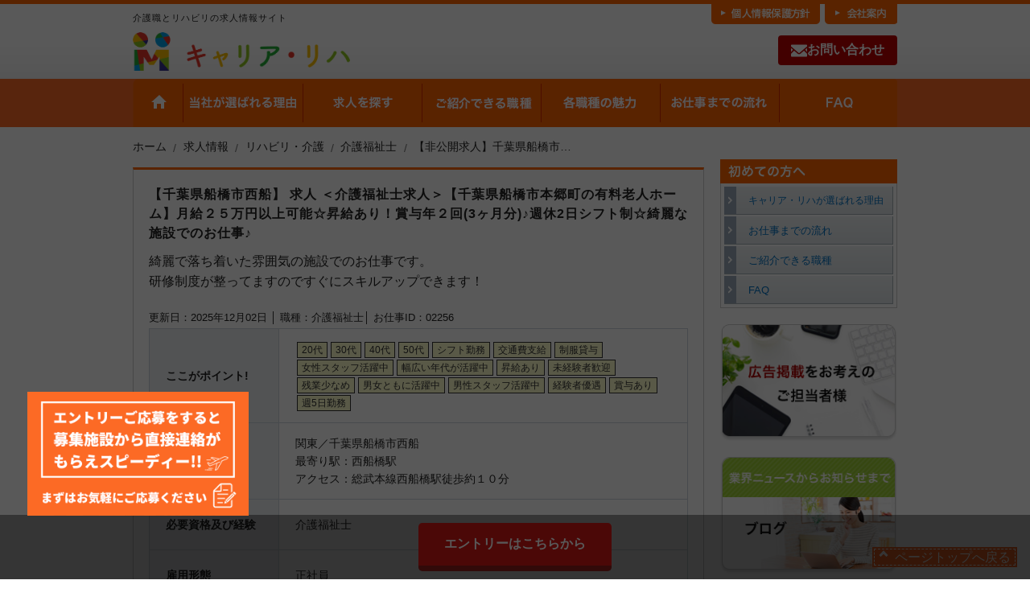

--- FILE ---
content_type: text/html; charset=UTF-8
request_url: https://carrier-reha.jp/job/2256/
body_size: 14311
content:
<!DOCTYPE HTML>
<!--[if lt IE 7]><html class="ie6" lang="ja"><![endif]-->
<!--[if IE 7]><html class="ie7" lang="ja"><![endif]-->
<!--[if IE 8]><html class="ie8" lang="ja"><![endif]-->
<!--[if IE 9]><html class="ie9" lang="ja"><![endif]-->
<!--[if (gt IE 9)|!(IE)]><!-->
<html class="" lang="ja">
<!--<![endif]--><head>
<meta charset="UTF-8">
<!-- Google Tag Manager -->
<script>(function(w,d,s,l,i){w[l]=w[l]||[];w[l].push({'gtm.start':
new Date().getTime(),event:'gtm.js'});var f=d.getElementsByTagName(s)[0],
j=d.createElement(s),dl=l!='dataLayer'?'&l='+l:'';j.async=true;j.src=
'https://www.googletagmanager.com/gtm.js?id='+i+dl;f.parentNode.insertBefore(j,f);
})(window,document,'script','dataLayer','GTM-KBQMF5N');</script>
<!-- End Google Tag Manager -->
<!--[if ie]><meta http-equiv="X-UA-Compatible" content="IE=edge"><![endif]-->


		<!-- All in One SEO 4.4.3 - aioseo.com -->
		<title>【千葉県船橋市西船】介護福祉士 求人 - ＜介護福祉士求人＞【千葉県船橋市本郷町の有料老人ホーム】月給２５万円以上可能☆昇給あり！賞与年２回(3ヶ月分)♪週休2日シフト制☆綺麗な施設でのお仕事♪</title>
		<meta name="description" content="【千葉県船橋市西船 】介護福祉士求人 - ＜介護福祉士求人＞【千葉県船橋市本郷町の有料老人ホーム】月給２５万円以上可能☆昇給あり！賞与年２回(3ヶ月分)♪週休2日シフト制☆綺麗な施設でのお仕事♪- 介護・リハビリ業界専門求人サイト「キャリアリハ」は業界ＮＯ１。介護・リハビリの求人情報を東京、神奈川、千葉、埼玉、大阪、京都、群馬、茨城、栃木などのエリアで掲載中。" />
		<meta name="robots" content="max-image-preview:large" />
		<meta name="google-site-verification" content="jir414D1D28cwHnfqnBXP6NM-yPDDBhQKB7Kho9ReEY" />
		<meta name="keywords" content="介護福祉士求人,千葉,キャリアリハ,船橋市,西船橋駅,リハビリ" />
		<link rel="canonical" href="https://carrier-reha.jp/job/2256/" />
		<meta name="generator" content="All in One SEO (AIOSEO) 4.4.3" />

		<!-- Global site tag (gtag.js) - Google Analytics -->
<script async src="https://www.googletagmanager.com/gtag/js?id=UA-122939569-1"></script>
<script>
  window.dataLayer = window.dataLayer || [];
  function gtag(){dataLayer.push(arguments);}
  gtag('js', new Date());

  gtag('config', 'UA-122939569-1');
</script>
		<meta property="og:locale" content="ja_JP" />
		<meta property="og:site_name" content="介護職・リハビリ・調剤薬局の求人サイト キャリアリハ - 介護・リハビリ・調剤薬局業界専門求人サイト「キャリアリハ」は業界ＮＯ１。介護・リハビリの求人情報を東京、神奈川、千葉、埼玉、大阪、京都、群馬、茨城、栃木などのエリアで掲載中。" />
		<meta property="og:type" content="article" />
		<meta property="og:title" content="【千葉県船橋市西船】介護福祉士 求人 - ＜介護福祉士求人＞【千葉県船橋市本郷町の有料老人ホーム】月給２５万円以上可能☆昇給あり！賞与年２回(3ヶ月分)♪週休2日シフト制☆綺麗な施設でのお仕事♪" />
		<meta property="og:description" content="【千葉県船橋市西船 】介護福祉士求人 - ＜介護福祉士求人＞【千葉県船橋市本郷町の有料老人ホーム】月給２５万円以上可能☆昇給あり！賞与年２回(3ヶ月分)♪週休2日シフト制☆綺麗な施設でのお仕事♪- 介護・リハビリ業界専門求人サイト「キャリアリハ」は業界ＮＯ１。介護・リハビリの求人情報を東京、神奈川、千葉、埼玉、大阪、京都、群馬、茨城、栃木などのエリアで掲載中。" />
		<meta property="og:url" content="https://carrier-reha.jp/job/2256/" />
		<meta property="article:published_time" content="2025-01-13T04:49:59+00:00" />
		<meta property="article:modified_time" content="2025-12-02T12:06:36+00:00" />
		<meta name="twitter:card" content="summary" />
		<meta name="twitter:title" content="【千葉県船橋市西船】介護福祉士 求人 - ＜介護福祉士求人＞【千葉県船橋市本郷町の有料老人ホーム】月給２５万円以上可能☆昇給あり！賞与年２回(3ヶ月分)♪週休2日シフト制☆綺麗な施設でのお仕事♪" />
		<meta name="twitter:description" content="【千葉県船橋市西船 】介護福祉士求人 - ＜介護福祉士求人＞【千葉県船橋市本郷町の有料老人ホーム】月給２５万円以上可能☆昇給あり！賞与年２回(3ヶ月分)♪週休2日シフト制☆綺麗な施設でのお仕事♪- 介護・リハビリ業界専門求人サイト「キャリアリハ」は業界ＮＯ１。介護・リハビリの求人情報を東京、神奈川、千葉、埼玉、大阪、京都、群馬、茨城、栃木などのエリアで掲載中。" />
		<script type="application/ld+json" class="aioseo-schema">
			{"@context":"https:\/\/schema.org","@graph":[{"@type":"BreadcrumbList","@id":"https:\/\/carrier-reha.jp\/job\/2256\/#breadcrumblist","itemListElement":[{"@type":"ListItem","@id":"https:\/\/carrier-reha.jp\/#listItem","position":1,"item":{"@type":"WebPage","@id":"https:\/\/carrier-reha.jp\/","name":"\u30db\u30fc\u30e0","description":"\u3010\u5343\u8449\u770c\u8239\u6a4b\u5e02\u897f\u8239 \u3011\u4ecb\u8b77\u798f\u7949\u58eb\u6c42\u4eba - \uff1c\u4ecb\u8b77\u798f\u7949\u58eb\u6c42\u4eba\uff1e\u3010\u5343\u8449\u770c\u8239\u6a4b\u5e02\u672c\u90f7\u753a\u306e\u6709\u6599\u8001\u4eba\u30db\u30fc\u30e0\u3011\u6708\u7d66\uff12\uff15\u4e07\u5186\u4ee5\u4e0a\u53ef\u80fd\u2606\u6607\u7d66\u3042\u308a\uff01\u8cde\u4e0e\u5e74\uff12\u56de(3\u30f6\u6708\u5206)\u266a\u9031\u4f112\u65e5\u30b7\u30d5\u30c8\u5236\u2606\u7dba\u9e97\u306a\u65bd\u8a2d\u3067\u306e\u304a\u4ed5\u4e8b\u266a- \u4ecb\u8b77\u30fb\u30ea\u30cf\u30d3\u30ea\u696d\u754c\u5c02\u9580\u6c42\u4eba\u30b5\u30a4\u30c8\u300c\u30ad\u30e3\u30ea\u30a2\u30ea\u30cf\u300d\u306f\u696d\u754c\uff2e\uff2f\uff11\u3002\u4ecb\u8b77\u30fb\u30ea\u30cf\u30d3\u30ea\u306e\u6c42\u4eba\u60c5\u5831\u3092\u6771\u4eac\u3001\u795e\u5948\u5ddd\u3001\u5343\u8449\u3001\u57fc\u7389\u3001\u5927\u962a\u3001\u4eac\u90fd\u3001\u7fa4\u99ac\u3001\u8328\u57ce\u3001\u6803\u6728\u306a\u3069\u306e\u30a8\u30ea\u30a2\u3067\u63b2\u8f09\u4e2d\u3002","url":"https:\/\/carrier-reha.jp\/"}}]},{"@type":"Organization","@id":"https:\/\/carrier-reha.jp\/#organization","name":"\u30ad\u30e3\u30ea\u30a2\u30ea\u30cf\uff5c\u4ecb\u8b77\u8077\u30fb\u30ea\u30cf\u30d3\u30ea\u306e\u6c42\u4eba\u60c5\u5831","url":"https:\/\/carrier-reha.jp\/","logo":{"@type":"ImageObject","url":"https:\/\/carrier-reha.jp\/cms\/wp-content\/uploads\/2022\/09\/\u30c0\u30a6\u30f3\u30ed\u30fc\u30c9.png","@id":"https:\/\/carrier-reha.jp\/#organizationLogo"},"image":{"@id":"https:\/\/carrier-reha.jp\/#organizationLogo"}},{"@type":"Person","@id":"https:\/\/carrier-reha.jp\/author\/admn\/#author","url":"https:\/\/carrier-reha.jp\/author\/admn\/","name":"\u30ad\u30e3\u30ea\u30a2 \u30ea\u30cf","image":{"@type":"ImageObject","@id":"https:\/\/carrier-reha.jp\/job\/2256\/#authorImage","url":"https:\/\/secure.gravatar.com\/avatar\/6973bc9c4aea24af018a837087f76307?s=96&d=mm&r=g","width":96,"height":96,"caption":"\u30ad\u30e3\u30ea\u30a2 \u30ea\u30cf"}},{"@type":"WebPage","@id":"https:\/\/carrier-reha.jp\/job\/2256\/#webpage","url":"https:\/\/carrier-reha.jp\/job\/2256\/","name":"\u3010\u5343\u8449\u770c\u8239\u6a4b\u5e02\u897f\u8239\u3011\u4ecb\u8b77\u798f\u7949\u58eb \u6c42\u4eba - \uff1c\u4ecb\u8b77\u798f\u7949\u58eb\u6c42\u4eba\uff1e\u3010\u5343\u8449\u770c\u8239\u6a4b\u5e02\u672c\u90f7\u753a\u306e\u6709\u6599\u8001\u4eba\u30db\u30fc\u30e0\u3011\u6708\u7d66\uff12\uff15\u4e07\u5186\u4ee5\u4e0a\u53ef\u80fd\u2606\u6607\u7d66\u3042\u308a\uff01\u8cde\u4e0e\u5e74\uff12\u56de(3\u30f6\u6708\u5206)\u266a\u9031\u4f112\u65e5\u30b7\u30d5\u30c8\u5236\u2606\u7dba\u9e97\u306a\u65bd\u8a2d\u3067\u306e\u304a\u4ed5\u4e8b\u266a","description":"\u3010\u5343\u8449\u770c\u8239\u6a4b\u5e02\u897f\u8239 \u3011\u4ecb\u8b77\u798f\u7949\u58eb\u6c42\u4eba - \uff1c\u4ecb\u8b77\u798f\u7949\u58eb\u6c42\u4eba\uff1e\u3010\u5343\u8449\u770c\u8239\u6a4b\u5e02\u672c\u90f7\u753a\u306e\u6709\u6599\u8001\u4eba\u30db\u30fc\u30e0\u3011\u6708\u7d66\uff12\uff15\u4e07\u5186\u4ee5\u4e0a\u53ef\u80fd\u2606\u6607\u7d66\u3042\u308a\uff01\u8cde\u4e0e\u5e74\uff12\u56de(3\u30f6\u6708\u5206)\u266a\u9031\u4f112\u65e5\u30b7\u30d5\u30c8\u5236\u2606\u7dba\u9e97\u306a\u65bd\u8a2d\u3067\u306e\u304a\u4ed5\u4e8b\u266a- \u4ecb\u8b77\u30fb\u30ea\u30cf\u30d3\u30ea\u696d\u754c\u5c02\u9580\u6c42\u4eba\u30b5\u30a4\u30c8\u300c\u30ad\u30e3\u30ea\u30a2\u30ea\u30cf\u300d\u306f\u696d\u754c\uff2e\uff2f\uff11\u3002\u4ecb\u8b77\u30fb\u30ea\u30cf\u30d3\u30ea\u306e\u6c42\u4eba\u60c5\u5831\u3092\u6771\u4eac\u3001\u795e\u5948\u5ddd\u3001\u5343\u8449\u3001\u57fc\u7389\u3001\u5927\u962a\u3001\u4eac\u90fd\u3001\u7fa4\u99ac\u3001\u8328\u57ce\u3001\u6803\u6728\u306a\u3069\u306e\u30a8\u30ea\u30a2\u3067\u63b2\u8f09\u4e2d\u3002","inLanguage":"ja","isPartOf":{"@id":"https:\/\/carrier-reha.jp\/#website"},"breadcrumb":{"@id":"https:\/\/carrier-reha.jp\/job\/2256\/#breadcrumblist"},"author":{"@id":"https:\/\/carrier-reha.jp\/author\/admn\/#author"},"creator":{"@id":"https:\/\/carrier-reha.jp\/author\/admn\/#author"},"datePublished":"2025-01-13T04:49:59+09:00","dateModified":"2025-12-02T12:06:36+09:00"},{"@type":"WebSite","@id":"https:\/\/carrier-reha.jp\/#website","url":"https:\/\/carrier-reha.jp\/","name":"\u30ea\u30cf\u30d3\u30ea\u3068\u4ecb\u8b77\u8077\u306e\u6c42\u4eba\u60c5\u5831\uff5c\u30ad\u30e3\u30ea\u30a2\u30fb\u30ea\u30cf","description":"\u4ecb\u8b77\u30fb\u30ea\u30cf\u30d3\u30ea\u30fb\u8abf\u5264\u85ac\u5c40\u696d\u754c\u5c02\u9580\u6c42\u4eba\u30b5\u30a4\u30c8\u300c\u30ad\u30e3\u30ea\u30a2\u30ea\u30cf\u300d\u306f\u696d\u754c\uff2e\uff2f\uff11\u3002\u4ecb\u8b77\u30fb\u30ea\u30cf\u30d3\u30ea\u306e\u6c42\u4eba\u60c5\u5831\u3092\u6771\u4eac\u3001\u795e\u5948\u5ddd\u3001\u5343\u8449\u3001\u57fc\u7389\u3001\u5927\u962a\u3001\u4eac\u90fd\u3001\u7fa4\u99ac\u3001\u8328\u57ce\u3001\u6803\u6728\u306a\u3069\u306e\u30a8\u30ea\u30a2\u3067\u63b2\u8f09\u4e2d\u3002","inLanguage":"ja","publisher":{"@id":"https:\/\/carrier-reha.jp\/#organization"}}]}
		</script>
		<!-- All in One SEO -->


<!-- Google Tag Manager for WordPress by gtm4wp.com -->
<script data-cfasync="false" data-pagespeed-no-defer>
	var gtm4wp_datalayer_name = "dataLayer";
	var dataLayer = dataLayer || [];
</script>
<!-- End Google Tag Manager for WordPress by gtm4wp.com --><script type="text/javascript">
window._wpemojiSettings = {"baseUrl":"https:\/\/s.w.org\/images\/core\/emoji\/14.0.0\/72x72\/","ext":".png","svgUrl":"https:\/\/s.w.org\/images\/core\/emoji\/14.0.0\/svg\/","svgExt":".svg","source":{"concatemoji":"https:\/\/carrier-reha.jp\/cms\/wp-includes\/js\/wp-emoji-release.min.js?ver=6.2.8"}};
/*! This file is auto-generated */
!function(e,a,t){var n,r,o,i=a.createElement("canvas"),p=i.getContext&&i.getContext("2d");function s(e,t){p.clearRect(0,0,i.width,i.height),p.fillText(e,0,0);e=i.toDataURL();return p.clearRect(0,0,i.width,i.height),p.fillText(t,0,0),e===i.toDataURL()}function c(e){var t=a.createElement("script");t.src=e,t.defer=t.type="text/javascript",a.getElementsByTagName("head")[0].appendChild(t)}for(o=Array("flag","emoji"),t.supports={everything:!0,everythingExceptFlag:!0},r=0;r<o.length;r++)t.supports[o[r]]=function(e){if(p&&p.fillText)switch(p.textBaseline="top",p.font="600 32px Arial",e){case"flag":return s("\ud83c\udff3\ufe0f\u200d\u26a7\ufe0f","\ud83c\udff3\ufe0f\u200b\u26a7\ufe0f")?!1:!s("\ud83c\uddfa\ud83c\uddf3","\ud83c\uddfa\u200b\ud83c\uddf3")&&!s("\ud83c\udff4\udb40\udc67\udb40\udc62\udb40\udc65\udb40\udc6e\udb40\udc67\udb40\udc7f","\ud83c\udff4\u200b\udb40\udc67\u200b\udb40\udc62\u200b\udb40\udc65\u200b\udb40\udc6e\u200b\udb40\udc67\u200b\udb40\udc7f");case"emoji":return!s("\ud83e\udef1\ud83c\udffb\u200d\ud83e\udef2\ud83c\udfff","\ud83e\udef1\ud83c\udffb\u200b\ud83e\udef2\ud83c\udfff")}return!1}(o[r]),t.supports.everything=t.supports.everything&&t.supports[o[r]],"flag"!==o[r]&&(t.supports.everythingExceptFlag=t.supports.everythingExceptFlag&&t.supports[o[r]]);t.supports.everythingExceptFlag=t.supports.everythingExceptFlag&&!t.supports.flag,t.DOMReady=!1,t.readyCallback=function(){t.DOMReady=!0},t.supports.everything||(n=function(){t.readyCallback()},a.addEventListener?(a.addEventListener("DOMContentLoaded",n,!1),e.addEventListener("load",n,!1)):(e.attachEvent("onload",n),a.attachEvent("onreadystatechange",function(){"complete"===a.readyState&&t.readyCallback()})),(e=t.source||{}).concatemoji?c(e.concatemoji):e.wpemoji&&e.twemoji&&(c(e.twemoji),c(e.wpemoji)))}(window,document,window._wpemojiSettings);
</script>
<link rel="https://api.w.org/" href="https://carrier-reha.jp/wp-json/" /><link rel='shortlink' href='https://carrier-reha.jp/?p=2256' />
<link rel="alternate" type="application/json+oembed" href="https://carrier-reha.jp/wp-json/oembed/1.0/embed?url=https%3A%2F%2Fcarrier-reha.jp%2Fjob%2F2256%2F" />
<link rel="alternate" type="text/xml+oembed" href="https://carrier-reha.jp/wp-json/oembed/1.0/embed?url=https%3A%2F%2Fcarrier-reha.jp%2Fjob%2F2256%2F&#038;format=xml" />
<script type="text/javascript">
	window._se_plugin_version = '8.1.9';
</script>

<!-- Google Tag Manager for WordPress by gtm4wp.com -->
<!-- GTM Container placement set to footer -->
<script data-cfasync="false" data-pagespeed-no-defer type="text/javascript">
	var dataLayer_content = {"pagePostType":"job","pagePostType2":"single-job","pagePostAuthor":"キャリア リハ"};
	dataLayer.push( dataLayer_content );
</script>
<script data-cfasync="false">
(function(w,d,s,l,i){w[l]=w[l]||[];w[l].push({'gtm.start':
new Date().getTime(),event:'gtm.js'});var f=d.getElementsByTagName(s)[0],
j=d.createElement(s),dl=l!='dataLayer'?'&l='+l:'';j.async=true;j.src=
'//www.googletagmanager.com/gtm.'+'js?id='+i+dl;f.parentNode.insertBefore(j,f);
})(window,document,'script','dataLayer','GTM-5NVV559');
</script>
<!-- End Google Tag Manager -->
<!-- End Google Tag Manager for WordPress by gtm4wp.com --><style type="text/css">.recentcomments a{display:inline !important;padding:0 !important;margin:0 !important;}</style><link rel="icon" href="https://carrier-reha.jp/cms/wp-content/uploads/2018/02/cropped-logo_tate-01-e1539161385191-32x32.jpg" sizes="32x32" />
<link rel="icon" href="https://carrier-reha.jp/cms/wp-content/uploads/2018/02/cropped-logo_tate-01-e1539161385191-192x192.jpg" sizes="192x192" />
<link rel="apple-touch-icon" href="https://carrier-reha.jp/cms/wp-content/uploads/2018/02/cropped-logo_tate-01-e1539161385191-180x180.jpg" />
<meta name="msapplication-TileImage" content="https://carrier-reha.jp/cms/wp-content/uploads/2018/02/cropped-logo_tate-01-e1539161385191-270x270.jpg" />
<meta name="viewport" content="width=device-width">
<link rel="stylesheet" type="text/css" href="/tpl/css/common.css?v2" media="all">
<link rel="stylesheet" type="text/css" href="/tpl/css/index.css" media="all">
<link rel="stylesheet" type="text/css" href="/tpl/css/page.css" media="all">
<link rel="stylesheet" type="text/css" href="/tpl/css/detail.css?v2" media="all">
<link rel="stylesheet" type="text/css" href="/tpl/css/search.css" media="all">
<link rel="stylesheet" type="text/css" href="/tpl/css/introduction.css" media="all">
<link rel="stylesheet" type="text/css" href="/tpl/css/coordinator.css" media="all">
<link rel="stylesheet" type="text/css" href="/tpl/css/ryou_work.css" media="all">
<link rel="stylesheet" type="text/css" href="/tpl/css/tairyou_work.css" media="all">
<link rel="stylesheet" type="text/css" href="/tpl/css/jquery.bxslider.css" media="all">
<link rel="stylesheet" href="https://carrier-reha.jp/cms/wp-content/themes/hoiku-kaigo/css/custom.css?2024-11-02-025524">
<link rel="shortcut icon" href="/favicon.ico" type="image/vnd.microsoft.icon">
<link rel="icon" href="/favicon.ico" type="image/vnd.microsoft.icon">
<script src="https://code.jquery.com/jquery-1.8.2.js"></script>
<script src="https://code.jquery.com/ui/1.10.3/jquery-ui.js"></script>
<script src="/tpl/js/jquery.bxslider.js" type="text/javascript"></script>
<script src="/tpl/js/common.js" type="text/javascript"></script>
<script src="/tpl/js/index.js" type="text/javascript"></script>
<script src="/tpl/js/analytics.js"></script>
<!--[if lt IE 9]>
<script src="/tpl/js/html5shiv.js"></script>
<script src="/tpl/js/respond.js"></script>
<script src="/tpl/js/jquery.backgroundSize.js"></script>
<![endif]-->
</head>
<body>
<!-- Google Tag Manager (noscript) -->
<noscript><iframe src="https://www.googletagmanager.com/ns.html?id=GTM-KBQMF5N"
height="0" width="0" style="display:none;visibility:hidden"></iframe></noscript>
<!-- End Google Tag Manager (noscript) -->
<div id="wrapper">
<header>
  <div class="pc_header">
    <div class="inner cf">
      <hgroup>
                  <p>介護職とリハビリの求人情報サイト</p>
                <div class="logo"><a href="/"><img src="/tpl/img/logo.png" height="48" alt="リハビリと介護職の求人情報サイト"/></a></div>
      </hgroup>
      <div class="header-nav">
        <ul>
          <li><a href="/privacy/"><img src="/tpl/img/header-tab-policy.png" width="135" height="30" alt="個人情報保護方針"/></a></li>
          <li><a href="/corporate/"><img src="/tpl/img/header-tab-corporate.png" width="90" height="30" alt="会社案内"/></a></li>
        </ul>
      </div>
      <div class="header-sp">
        <ul>
          <li><a href="/entry_new/"><img src="/tpl/img/sp/header-entry.png" width="167" height="49" alt="無料エントリー"/></a></li>
          <li><a href="/beginner/"><img src="/tpl/img/sp/header-beginner.png" width="167" height="49" alt="初めての方へ"/></a></li>
        </ul>
      </div>
      <div class="header_contact">
        <a href="/contact/"><img src="/tpl/img/icon_mail.svg" alt="お問い合わせ">お問い合わせ</a>
      </div>
    </div>
    <nav class="custom">
      <ul class="cf">
        <li class="gnavi1"><a href="/" class="replace">HOME</a></li>
        <li class="gnavi2"><a href="/beginner/" class="replace">当社が選ばれる理由</a></li>
        <li class="gnavi3"><a href="/job/" class="replace">求人を探す</a></li>
        <li class="gnavi4"><a href="/introduction/" class="replace">ご紹介できる職種</a></li>
        <li class="gnavi5">
          <a href="javascript:void(0);" class="replace">各職種の魅力</a>
          <ul>
            <li><a href="/occupational-therapist/">作業療法士</a></li>
            <li><a href="/physicaltherapist/">理学療法士</a></li>
            <li><a href="/pharmacist/">薬剤師</a></li>
            <li><a href="/dispensing-affairs/">調剤事務</a></li>
            <li><a href="/management-pharmacist/">管理薬剤師</a></li>
            <li><a href="/speech-therapist/">言語聴覚士</a></li>
          </ul>
        </li>
        <li class="gnavi6"><a href="/flow/" class="replace">お仕事までの流れ</a></li>
        <li class="gnavi7"><a href="/faq/" class="replace">FAQ</a></li>
      </ul>
    </nav>

  </div>
  <div class="sp_header">
    <div class="fixed_menu">
      <ul>
        <li>
          <a href="/">
            <div class="icon"><img src="/tpl/img/icon_home.png"></div>
            <p>ホーム</p>
          </a>
        </li>
        <li>
          <a href="/beginner/">
            <div class="icon"><img src="/tpl/img/icon_beginner.png"></div>
            <p>当社が選ばれる理由</p>
          </a>
        </li>
        <li>
          <a href="/job/">
            <div class="icon"><img src="/tpl/img/icon_search.png"></div>
            <p>求人検索</p>
          </a>
        </li>
        <li>
          <a href="#" class="sp_nav_btn">
            <div class="icon"><img src="/tpl/img/icon_menu.png"></div>
            <p>メニュー</p>
          </a>
        </li>
      </ul>
    </div>
    <div class="logo_area">
              <p>介護職とリハビリの求人情報サイト</p>
            <a href="/"><img src="/tpl/img/logo.png" alt="リハビリと介護職の求人情報サイト"/></a>
    </div>
  </div>
  <div class="sp_nav">
    <ul>
      <li><a href="/beginner">当社が選ばれる理由</a></li>
      <li><a href="/job">求人を探す</a></li>
      <li><a href="/introduction">ご紹介できる職種</a></li>
      <li class="dd">
        <a href="javascript:void(0);" class="dd_toggle">各職種の魅力</a>
        <ul>
          <li><a href="/occupational-therapist/">作業療法士</a></li>
          <li><a href="/physicaltherapist/">理学療法士</a></li>
          <li><a href="/pharmacist/">薬剤師</a></li>
          <li><a href="/dispensing-affairs/">調剤事務</a></li>
          <li><a href="/management-pharmacist/">管理薬剤師</a></li>
          <li><a href="/speech-therapist/">言語聴覚士</a></li>
        </ul>
      </li>
      <li><a href="/flow">お仕事までの流れ</a></li>
      <li><a href="/faq">FAQ</a></li>
      <li><a href="/corporate">会社案内</a></li>
      <li><a href="/registration">登録会情報</a></li>
      <li><a href="/blog">キャリアリハ-ブログ</a></li>
      <li><a href="/kojo">リハビリ職介護職の仕事を知ろう！</a></li>
    </ul>
  </div>
</header>

  <div id="content">

    <div id="column" class="cf">

      <div id="column-main">

              <!-- パン屑リスト -->
        <div id="breadcrumb" class="breadcrumb"><ul><li><a href="https://carrier-reha.jp"><span>ホーム</span></a></li><li><a href="https://carrier-reha.jp/job/"><span>求人情報</span></a></li><li><a href="https://carrier-reha.jp/job_type/%e3%83%aa%e3%83%8f%e3%83%93%e3%83%aa/"><span>リハビリ・介護</span></a></li><li><a href="https://carrier-reha.jp/job_type/%e4%bb%8b%e8%ad%b7%e7%a6%8f%e7%a5%89%e5%a3%ab/"><span>介護福祉士</span></a></li><li><span>【非公開求人】千葉県船橋市西船の有料老人ホーム　介護福祉士求人</span></li></ul><script type="application/ld+json">{
        "@context": "http://schema.org",
        "@type": "BreadcrumbList",
        "itemListElement": [{
          "@type": "ListItem",
          "position": 1,
          "item": {
              "@id": "https://carrier-reha.jp/job/",
              "name": "求人情報"
          }
        },{
          "@type": "ListItem",
          "position": 2,
          "item": {
              "@id": "https://carrier-reha.jp/job_type/%e3%83%aa%e3%83%8f%e3%83%93%e3%83%aa/",
              "name": "リハビリ・介護"
          }
        },{
          "@type": "ListItem",
          "position": 3,
          "item": {
              "@id": "https://carrier-reha.jp/job_type/%e4%bb%8b%e8%ad%b7%e7%a6%8f%e7%a5%89%e5%a3%ab/",
              "name": "介護福祉士"
          }
        }]
      }</script></div>        <!-- end/パン屑リスト -->
      <div id="detail-entry">

          <div class="entry-header">

  <h1>【千葉県船橋市西船】 求人 ＜介護福祉士求人＞【千葉県船橋市本郷町の有料老人ホーム】月給２５万円以上可能☆昇給あり！賞与年２回(3ヶ月分)♪週休2日シフト制☆綺麗な施設でのお仕事♪</h1>

            <p>綺麗で落ち着いた雰囲気の施設でのお仕事です。<br />
研修制度が整ってますのですぐにスキルアップできます！</p>                      </div>

          <div class="entry-category">
            <span>
              更新日：2025年12月02日            │</span>
            <span>職種：介護福祉士│</span>
            <span>お仕事ID：02256</span>
          </div>

          <div class="entry-info">
            <table>
              <tr>
                <th>ここがポイント!</th>
                <td class="tag">
                  <a href="https://carrier-reha.jp/jobpoint/type52/"><span class="type52">20代</span></a><a href="https://carrier-reha.jp/jobpoint/type53/"><span class="type53">30代</span></a><a href="https://carrier-reha.jp/jobpoint/type54/"><span class="type54">40代</span></a><a href="https://carrier-reha.jp/jobpoint/type55/"><span class="type55">50代</span></a><a href="https://carrier-reha.jp/jobpoint/type32/"><span class="type32">シフト勤務</span></a><a href="https://carrier-reha.jp/jobpoint/type2/"><span class="type2">交通費支給</span></a><a href="https://carrier-reha.jp/jobpoint/type61/"><span class="type61">制服貸与</span></a><a href="https://carrier-reha.jp/jobpoint/type59/"><span class="type59">女性スタッフ活躍中</span></a><a href="https://carrier-reha.jp/jobpoint/type57/"><span class="type57">幅広い年代が活躍中</span></a><a href="https://carrier-reha.jp/jobpoint/type14/"><span class="type14">昇給あり</span></a><a href="https://carrier-reha.jp/jobpoint/type9/"><span class="type9">未経験者歓迎</span></a><a href="https://carrier-reha.jp/jobpoint/type10/"><span class="type10">残業少なめ</span></a><a href="https://carrier-reha.jp/jobpoint/type60/"><span class="type60">男女ともに活躍中</span></a><a href="https://carrier-reha.jp/jobpoint/type58/"><span class="type58">男性スタッフ活躍中</span></a><a href="https://carrier-reha.jp/jobpoint/type62/"><span class="type62">経験者優遇</span></a><a href="https://carrier-reha.jp/jobpoint/type5/"><span class="type5">賞与あり</span></a><a href="https://carrier-reha.jp/jobpoint/type25/"><span class="type25">週5日勤務</span></a>                  <!-- <div class="_to_point_icon _v02"><a href="/job_icon_discr/">各アイコンの説明</a></div> -->
                </td>
              </tr>
              <tr>
                <th>勤務地</th>
                <td>関東／千葉県船橋市西船<br>
                                最寄り駅：西船橋駅<br>
                                                アクセス：総武本線西船橋駅徒歩約１０分                                </td>
              </tr>
              <tr>
                <th>必要資格及び経験</th>
                <td>介護福祉士</td>
              </tr>
              <tr>
                <th>雇用形態</th>
                <td>正社員</td>
              </tr>
              <tr>
                <th>業務実施場所</th>
                <td>同施設内</td>
              </tr>
              <tr>
                <th>業務内容</th>
                <td>ご利用者さまの食事、排せつ、入浴介助をお任せします。<br />
散歩を希望の方に付き添い歩行介助。</td>
              </tr>
              <tr>
                <th>現在の勤務人数</th>
                <td>非公開</td>
              </tr>
              <tr>
                <th>給与及び賞与等</th>
                <td>月給：233,000円～259,000円・経験により変動・昇給あり・賞与年２回（3ヶ月分）</td>
              </tr>
              <tr>
                <th>福利厚生及び待遇</th>
                <td>社会保険完備・交通費支給・有給制度・資格手当・制服貸与</td>
              </tr>
              <tr>
                <th>勤務時間</th>
                <td>8：30～17：30</td>
              </tr>
              <tr>
                <th>休日・休暇</th>
                <td>週休2日シフト制・年間休日108日・夏季冬季休暇・年末年始休暇</td>
              </tr>
              <tr>
                <th>学歴</th>
                <td>大学卒業／専門学校卒業／その他</td>
              </tr>
              <tr>
                <th>応募先担当者名及びメールアドレス</th>
                <td>非公開求人のため下記項目より直接ご応募ください。※キャリアリハ求人について。とお伝えください</td>
              </tr>
              <tr>
                <th>メッセージ及びご利用者の傾向</th>
                <td>経験不問、ブランクある方OK！<br />
ご利用者さまと楽しみながら仕事出来る方を募集します。</td>
              </tr>
            </table>
          </div>

          <div class="entry-contact cf">
            <p class="comment">
              送信フォームからエントリーのご応募をいただくと、募集施設から直接お返事が来ます。
            </p>
						<div class="apply">
              <a href="https://carrier-reha.jp/entry/?jobID=02256"><img src="/tpl/img/detail/button-apply.png" width="320" height="60" alt="このお仕事に応募する" class="pc"/>
                <img src="/tpl/img/sp/button-apply.png" width="246" height="42" alt="このお仕事に応募する" class="sp"/>
              </a>
            </div>

            
          </div>

          <div class="fix_entry_btn">
            <a href="https://carrier-reha.jp/entry/?jobID=02256">エントリーはこちらから</a>
          </div>

          <div class="loading_ad fix">
            <div class="overlay_bg"></div>
            <div class="popup_bnr">
              <span id="close"><span></span></span>
              <div class="sp_txt">
                <span id="sp_close"><span></span></span>
                <p>エントリーで募集施設から直接連絡がもらえます</p>
              </div>
              <img src="https://carrier-reha.jp/cms/wp-content/themes/hoiku-kaigo/images/banner-image.png" alt="エントリーご応募をすると募集施設から直接連絡がもらえスピーディー！">
            </div>
          </div>

          <script type="text/javascript">
          $(function() {
            // クッキーをチェックして表示済みかどうか判定する
            var isAdDisplayed = getCookie('adDisplayed');

            if (!isAdDisplayed) {
              // 表示されていない場合の処理
              window.onload = function() {
                $('.loading_ad').removeClass("fix");
                setTimeout(function(){
                  $('.loading_ad').addClass("fix");
                  $('.overlay_bg').fadeOut(300);
                  setCookie('adDisplayed', 'true', 7); // クッキーに表示済みの情報を保存（有効期間7日）
                }, 2000);
              }
            } else {
              // 表示済みの場合の処理
              $('.loading_ad').addClass("fix");
              $('.overlay_bg').fadeOut(0);
            }

            $('.overlay_bg').click(function() {
              $('.loading_ad').addClass("fix");
              $('.overlay_bg').fadeOut(300);
            });

            $('.popup_bnr').click(function() {
              $('.loading_ad').addClass("fix");
              $('.overlay_bg').fadeOut(300);
            });
          });

          // クッキーを取得する関数
          function getCookie(name) {
            var value = "; " + document.cookie;
            var parts = value.split("; " + name + "=");
            if (parts.length === 2) {
              return parts.pop().split(";").shift();
            }
          }

          // クッキーを設定する関数
          function setCookie(name, value, days) {
            var date = new Date();
            date.setTime(date.getTime() + (days * 24 * 60 * 60 * 1000));
            var expires = "expires=" + date.toUTCString();
            document.cookie = name + "=" + value + ";" + expires + ";path=/";
          }
          </script>



<div class="current_entry_area">
  <p class="entry-infomation-title">一緒によくみられている求人をチェック！</p>
  <ul>
                        <li>
<div class="thumbnail"><a href="https://carrier-reha.jp/job/3958/"><img src="https://carrier-reha.jp/cms/wp-content/uploads/2019/06/P_20190524_185259-e1560730538556.jpg" width="161" height="120" alt="＜パート理学療法士求人＞【神奈川県　大船駅徒歩12分　リハビリラボ】　時給1800～2200円、賞与２回、昇級あり！土日祝日休み！　専門職としてリハビリがしたい！　仕事もプライベートも楽しみたい人大歓迎。"/></a></div>
<div class="info_area">
  <div class="job_name" ><a href="https://carrier-reha.jp/job/3958/">理学療法士</a></div>
  <div class="job_info">
    <p>関東／神奈川県鎌倉市小袋谷1-9-3　大船Rビル１階		</p>
    <p>時給1800～2200円、賞与２回、昇級あり</p>
  </div>
</li>
                          <li>
<div class="thumbnail"><a href="https://carrier-reha.jp/job/4202/"><img src="https://carrier-reha.jp/cms/wp-content/uploads/2018/05/a185c8a4cbf1ba7f685bcc7e93e6caa6_s.jpg" width="161" height="120" alt="18時半退社！有給取得率100％★働きやすさ名古屋NO１の職場です！！"/></a></div>
<div class="info_area">
  <div class="job_name" ><a href="https://carrier-reha.jp/job/4202/">言語聴覚士</a></div>
  <div class="job_info">
    <p>愛知県／愛知県 名古屋市北区</p>
    <p>月給制  年収　	300万円～ 月給　	20万円～ 固定残業代を含まない</p>
  </div>
</li>
                          <li>
<div class="thumbnail"><a href="https://carrier-reha.jp/job/3682/"><img src="https://carrier-reha.jp/cms/wp-content/uploads/2018/10/mainimg01_pc.jpg" width="161" height="120" alt="＜作業療法士求人＞千葉県市川市【医療法人社団 嵐川 大野中央病院】月給２３万円以上可能♪昇給年１回☆賞与年２回４ヶ月分♪各種保険完備！４週８休シフト制☆院内保育所あり♪職員寮あり♪見学大歓迎☆"/></a></div>
<div class="info_area">
  <div class="job_name" ><a href="https://carrier-reha.jp/job/3682/">作業療法士</a></div>
  <div class="job_info">
    <p>関東／千葉県市川市下貝塚</p>
    <p>月給：233,000円（新卒）・賞与年２回４ヶ月分・昇給年１回</p>
  </div>
</li>
                          <li>
<div class="thumbnail"><a href="https://carrier-reha.jp/job/4258/"><img src="https://carrier-reha.jp/cms/wp-content/uploads/2018/05/a185c8a4cbf1ba7f685bcc7e93e6caa6_s.jpg" width="161" height="120" alt="日勤のみ 竜王駅の通所介護（デイサービス）/介護士　常勤"/></a></div>
<div class="info_area">
  <div class="job_name" ><a href="https://carrier-reha.jp/job/4258/">介護福祉士</a></div>
  <div class="job_info">
    <p>山梨県／山梨県 甲斐市</p>
    <p>月給制  月給　	21.2万円～22.2万円 固定残業代を含まない</p>
  </div>
</li>
            </ul>
</div>

<div class="current_entry_area">
  <p class="entry-infomation-title">このお仕事に似ている求人もチェック！</p>
  <ul>
                        <li>
<div class="thumbnail"><a href="https://carrier-reha.jp/job/6308/"><img src="https://carrier-reha.jp/cms/wp-content/uploads/2025/09/①-scaled.jpeg" width="161" height="120" alt="諏訪の杜整形外科☆介護福祉士☆経験を活かしてステップアップ！管理者候補としてキャリアを築ける環境です。"/></a></div>
<div class="info_area">
  <div class="job_name" ><a href="https://carrier-reha.jp/job/6308/">介護福祉士</a></div>
  <div class="job_info">
    <p>関東／千葉県柏市</p>
    <p>・給与：350万円～550万円（年俸制）<br />
※ご経験や資格を考慮のうえ、年収はご相談に応じます。介護施設の管理経験者を優遇いたします。<br />
<br />
・管理者の正式登用後月給30万円～<br />
・賞与：年2回（業績・勤務成績による）<br />
・昇給：年1回（勤務実績・能力による）</p>
  </div>
</li>
                          <li>
<div class="thumbnail"><a href="https://carrier-reha.jp/job/6303/"><img src="https://carrier-reha.jp/cms/wp-content/uploads/2025/09/①-scaled.jpeg" width="161" height="120" alt="諏訪の杜整形外科☆介護福祉士☆利用者さまに寄り添いながら経験を活かせる！柔軟に働ける施設管理者補助のパート職員募集"/></a></div>
<div class="info_area">
  <div class="job_name" ><a href="https://carrier-reha.jp/job/6303/">介護福祉士</a></div>
  <div class="job_info">
    <p>関東／千葉県柏市</p>
    <p>時給1,200円～（有資格者は優遇）</p>
  </div>
</li>
                          <li>
<div class="thumbnail"><a href="https://carrier-reha.jp/job/3214/"><img src="https://carrier-reha.jp/cms/wp-content/uploads/2018/04/964547.jpg" width="161" height="120" alt="＜介護福祉士求人＞【千葉県千葉市の有料老人ホーム】月給２７円以上可能♪週休２日シフト制♪年間休日108日♪賞与年2回3ヶ月分♪昇給年1回☆駅チカで通勤ラクラク♪"/></a></div>
<div class="info_area">
  <div class="job_name" ><a href="https://carrier-reha.jp/job/3214/">介護福祉士</a></div>
  <div class="job_info">
    <p>関東／千葉県千葉市</p>
    <p>月給：220,000円～274,000円・経験により変動・昇給年1回・賞与年2回3ヶ月分</p>
  </div>
</li>
                          <li>
<div class="thumbnail"><a href="https://carrier-reha.jp/job/3225/"><img src="https://carrier-reha.jp/cms/wp-content/uploads/2018/02/25140cf0d8701a5dd9c6ac65aa04b6f1_s.jpg" width="161" height="120" alt="＜介護福祉士求人＞【千葉県市川市の有料老人ホーム】月給２５円以上スタート☆週休２日シフト制♪賞与年2回3ヶ月分♪昇給年1回☆年間休日109日♪残業ほぼ無しのお仕事☆"/></a></div>
<div class="info_area">
  <div class="job_name" ><a href="https://carrier-reha.jp/job/3225/">介護福祉士</a></div>
  <div class="job_info">
    <p>関東／千葉県市川市</p>
    <p>月給：250,000円～・経験考慮・賞与年2回3ヶ月分・昇給年1回</p>
  </div>
</li>
            </ul>
</div>

<!--
          <div class="entry-info entry-infomation">
            <p class="entry-infomation-title">応募情報</p>
            <table>
              <tr>
                <th>応募先</th>
                <td>株式会社ティー・シー・シー</td>
              </tr>
              <tr>
                <th>応募方法</th>
                <td>
                  <p>応募には２つの方法があります。電話または応募フォームよりご連絡ください。</p>
                  <p>■電話<br>お電話でのご応募・問い合わせ受付時間は平日 9:00〜18:00／土日祝日 9:00〜18:00です。（GW・お盆は土日と同じ。）</p>
                  <p>■応募フォーム<br>「このお仕事に応募する」から24時間応募いただけます。</p>
                </td>
              </tr>
              <tr>
                <th>応募後の流れ</th>
                <td>応募後に担当者より電話連絡いたします。<br>
　↓<br>
登録のための面談を行いますので、お会いする日時や場所をご相談ください。<br>
　↓<br>
面談の際には、希望のお仕事やこれまでのご経験などをヒアリングさせていただきます。<br>
　↓<br>
ご紹介できるお仕事があれば、その場ですぐにご紹介！<br>
無い場合には後日ご案内いたします。<br>
　↓<br>
雇用契約を結んで、お仕事スタート！</td>
              </tr>
            </table>
          </div>

          <div class="entry-contact cf">
            <div class="apply"><a href="https://carrier-reha.jp/entry/?joblink=https://carrier-reha.jp/job/3225/&jobCopy=＜介護福祉士求人＞【千葉県市川市の有料老人ホーム】月給２５円以上スタート☆週休２日シフト制♪賞与年2回3ヶ月分♪昇給年1回☆年間休日109日♪残業ほぼ無しのお仕事☆&jobID=02256&jobType=介護福祉士&jobLocal1=関東&jobLocal2=千葉県市川市&jobAccess1=本八幡駅&jobAccess2=中央・総武線各停 新宿線 本八幡駅徒歩約10分&jobContent=ご利用者さまの快適な日常生活に必要な生活支援や身体介助。レクリエーションでの参加介助。"><img src="/tpl/img/detail/button-apply.png" width="320" height="60" alt="このお仕事に応募する" class="pc"/><img src="/tpl/img/sp/button-apply.png" width="246" height="42" alt="このお仕事に応募する" class="sp"/></a></div>
            <div class="tel"><a href="tel:0358333255" onClick="yahoo_report_conversion('tel:03-5833-3255');ga('send', 'event', 'smartphone' , 'tel');"><img src="/tpl/img/detail/tel-tokyo.png" width="230" height="60" alt="03-5833-3255" class="pc"/><img src="/tpl/img/detail/tel-tokyo-sp.png" width="246" height="42" class="sp"/></a></div>
          </div>
-->



          <div class="pager cf">
            <div class="list-back"><a href="javascript:history.back()">&laquo;&nbsp;検索結果一覧へ戻る</a></div>
            <div class="job-top"><a href="https://carrier-reha.jp/job">お仕事情報トップへ&nbsp;&raquo;</a></div>
          </div>

        </div><!-- #detail-entry -->

<!-- Yahoo Code for your Conversion Page

In your html page, add the snippet and call

yahoo_report_conversion when someone clicks on the

phone number link or button. -->

<script type="text/javascript">

  /* <![CDATA[ */

  yahoo_snippet_vars = function() {

    var w = window;

    w.yahoo_conversion_id = 1000134850;

    w.yahoo_conversion_label = "HkiLCK-BmVYQu6GVzQM";

    w.yahoo_conversion_value = 0;

    w.yahoo_remarketing_only = false;

  }

  // IF YOU CHANGE THE CODE BELOW, THIS CONVERSION TAG MAY NOT WORK.

  yahoo_report_conversion = function(url) {

    yahoo_snippet_vars();

    window.yahoo_conversion_format = "3";

    window.yahoo_is_call = true;

    var opt = new Object();

    opt.onload_callback = function() {

      if (typeof(url) != 'undefined') {

        window.location = url;

      }

    }

    var conv_handler = window['yahoo_trackConversion'];

    if (typeof(conv_handler) == 'function') {

      conv_handler(opt);

    }

  }

/* ]]> */

</script>

<script type="text/javascript"

  src="/cms/wp-content/themes/hoiku-kaigo/js/conversion_async.js">

</script>

</div><!-- #column-main -->

      <div id="column-side">

              <div class="side-banner">
          <ul>

            <!--<li><a href="https://carrier-reha.jp/entry_new"><img src="/tpl/img/button-entry-large.png" width="220" height="110" alt="3分エントリー申し込み"/></a></li>-->
            <!--<li><a href="/registration"><img src="/tpl/img/button-setsumeikai.png" width="220" height="80" alt="派遣登録会・説明会情報"/></a></li>-->
          </ul>
        </div>
        
        <div class="side-beginner">
          <div class="head"><img src="/tpl/img/header-beginner.jpg" width="220" height="30" alt="初めての方へ"/></div>
          <div class="body">
            <ul>
              <li><a href="/beginner/">キャリア・リハが選ばれる理由</a></li>
              <li><a href="/flow/">お仕事までの流れ</a></li>
              <li><a href="/introduction/">ご紹介できる職種</a></li>
              <li><a href="/faq/">FAQ</a></li>
            </ul>
          </div>
        </div>

        <div class="side-recruit"><a href="/recruit/"><img src="/tpl/img/button-kokoku-large.png" width="220" height="145" alt="広告掲載をお考えのご担当者様"/></a></div>
        <div class="side-recruit"><a href="/blog/"><img src="/tpl/img/button-news-large.png" width="220" height="145" alt="業界ニュースからお知らせまで"/></a></div>

        <div class="side-company">
          <p class="schead">運営会社</p>
          <div class="sccontents">
            <p class="contents-head">株式会社carrierSeed</p>
          </div>
        </div>
      </div><!-- #column-side -->
</div><!-- #column -->

  </div><!-- #content -->

  <div id="pagetop">
    <div class="inner">
      <a href="#wrapper"><img src="/tpl/img/button-pagetop.png" width="102" height="22" alt="ページトップへ"/></a>
    </div>
  </div><!-- #pagetop -->

  <div class="scrolltop">
    <a href="#" class="scrolltop-button" id="scrolltop">ページトップへ戻る</a>
  </div>
  <script>
  window.addEventListener("scroll", function () {
	const scrolltopButton = document.getElementById("scrolltop");
	const scroll = window.pageYOffset;
	if (scroll > 500) {
		scrolltopButton.style.display = "inline-block";
	} else
		scrolltopButton.style.display = "none";
	});
  </script>

  <footer>

    <!-- footer_link -->
      <div class="footer_link">
        <div class="inner">

          <div class="footer-nav_cont">
        		<nav>
        			<ul class="nav__menu">
        				<li class="nav__menu-item"><a href="/">トップページ</a></li>
        				<li class="nav__menu-item"><a href="/beginner/">キャリア・リハが選ばれる理由</a></li>
        				<li class="nav__menu-item"><a href="/job/">求人情報</a></li>
        				<li class="nav__menu-item"><a href="/introduction/">ご紹介できる職種</a></li>
        				<li class="nav__menu-item"><a href="/flow/">お仕事までの流れ</a></li>
        				<li class="nav__menu-item"><a href="/faq/">よくある質問</a></li>
        				<li class="nav__menu-item"><a href="/corporate/">会社概要</a></li>
                <li class="nav__menu-item"><a href="/contact/">お問い合わせ</a></li>
                <li class="nav__menu-item"><a href="/privacy/">個人情報保護方針</a></li>
        			</ul>
        		</nav>
        	</div>

          <h3>北海道東北</h3>
          <ul>
            <li><a href="/?search_element_0_0=173&search_element_0_cnt=7&search_element_1_cnt=7&search_element_2_cnt=7&search_element_3_cnt=6&search_element_4_cnt=4&search_element_5_cnt=6&search_element_6_cnt=9&search_element_7_cnt=8&search_element_8_0=157&search_element_8_cnt=9&search_element_9_cnt=10&searchbutton=%E6%A4%9C%E3%80%80%E7%B4%A2&csp=search_add&feadvns_max_line_0=10&fe_form_no=0">作業療法士</a></li>
            <li><a href="/?search_element_0_0=173&search_element_0_cnt=7&search_element_1_cnt=7&search_element_2_cnt=7&search_element_3_cnt=6&search_element_4_cnt=4&search_element_5_cnt=6&search_element_6_cnt=9&search_element_7_cnt=8&search_element_8_2=159&search_element_8_cnt=9&search_element_9_cnt=10&searchbutton=%E6%A4%9C%E3%80%80%E7%B4%A2&csp=search_add&feadvns_max_line_0=10&fe_form_no=0">介護福祉士</a></li>
            <li><a href="/?search_element_0_0=173&search_element_0_cnt=7&search_element_1_cnt=7&search_element_2_cnt=7&search_element_3_cnt=6&search_element_4_cnt=4&search_element_5_cnt=6&search_element_6_cnt=9&search_element_7_cnt=8&search_element_8_4=161&search_element_8_cnt=9&search_element_9_cnt=10&searchbutton=%E6%A4%9C%E3%80%80%E7%B4%A2&csp=search_add&feadvns_max_line_0=10&fe_form_no=0">看護助手</a></li>
            <li><a href="/?search_element_0_0=173&search_element_0_cnt=7&search_element_1_cnt=7&search_element_2_cnt=7&search_element_3_cnt=6&search_element_4_cnt=4&search_element_5_cnt=6&search_element_6_cnt=9&search_element_7_cnt=8&search_element_8_6=163&search_element_8_cnt=9&search_element_9_cnt=10&searchbutton=%E6%A4%9C%E3%80%80%E7%B4%A2&csp=search_add&feadvns_max_line_0=10&fe_form_no=0">理学療法士</a></li>
            <li><a href="/?search_element_0_0=173&search_element_0_cnt=7&search_element_1_cnt=7&search_element_2_cnt=7&search_element_3_cnt=6&search_element_4_cnt=4&search_element_5_cnt=6&search_element_6_cnt=9&search_element_7_cnt=8&search_element_8_1=158&search_element_8_cnt=9&search_element_9_cnt=10&searchbutton=%E6%A4%9C%E3%80%80%E7%B4%A2&csp=search_add&feadvns_max_line_0=10&fe_form_no=0">看護師</a></li>
            <li><a href="/?search_element_0_0=173&search_element_0_cnt=7&search_element_1_cnt=7&search_element_2_cnt=7&search_element_3_cnt=6&search_element_4_cnt=4&search_element_5_cnt=6&search_element_6_cnt=9&search_element_7_cnt=8&search_element_8_3=160&search_element_8_cnt=9&search_element_9_cnt=10&searchbutton=%E6%A4%9C%E3%80%80%E7%B4%A2&csp=search_add&feadvns_max_line_0=10&fe_form_no=0">言語聴覚士</a></li>
            <li><a href="/?search_element_0_0=173&search_element_0_cnt=7&search_element_1_cnt=7&search_element_2_cnt=7&search_element_3_cnt=6&search_element_4_cnt=4&search_element_5_cnt=6&search_element_6_cnt=9&search_element_7_cnt=8&search_element_8_5=162&search_element_8_cnt=9&search_element_9_cnt=10&searchbutton=%E6%A4%9C%E3%80%80%E7%B4%A2&csp=search_add&feadvns_max_line_0=10&fe_form_no=0">社会福祉士</a></li>
            <li><a href="/?search_element_0_0=173&search_element_0_cnt=7&search_element_1_cnt=7&search_element_2_cnt=7&search_element_3_cnt=6&search_element_4_cnt=4&search_element_5_cnt=6&search_element_6_cnt=9&search_element_7_cnt=8&search_element_8_cnt=9&search_element_9_4=168&search_element_9_cnt=10&searchbutton=%E6%A4%9C%E3%80%80%E7%B4%A2&csp=search_add&feadvns_max_line_0=10&fe_form_no=0">生活相談員</a></li>
            <li><a href="/?search_element_0_0=173&search_element_0_cnt=7&search_element_1_cnt=7&search_element_2_cnt=7&search_element_3_cnt=6&search_element_4_cnt=4&search_element_5_cnt=6&search_element_6_cnt=9&search_element_7_cnt=8&search_element_8_cnt=9&search_element_9_8=222&search_element_9_cnt=10&searchbutton=%E6%A4%9C%E3%80%80%E7%B4%A2&csp=search_add&feadvns_max_line_0=10&fe_form_no=0">医療事務</a></li>
            <li><a href="/?search_element_0_0=173&search_element_0_cnt=7&search_element_1_cnt=7&search_element_2_cnt=7&search_element_3_cnt=6&search_element_4_cnt=4&search_element_5_cnt=6&search_element_6_cnt=9&search_element_7_cnt=8&search_element_8_cnt=9&search_element_9_1=165&search_element_9_cnt=10&searchbutton=%E6%A4%9C%E3%80%80%E7%B4%A2&csp=search_add&feadvns_max_line_0=10&fe_form_no=0">ヘルパー</a></li>
            <li><a href="/?search_element_0_0=173&search_element_0_cnt=7&search_element_1_cnt=7&search_element_2_cnt=7&search_element_3_cnt=6&search_element_4_cnt=4&search_element_5_cnt=6&search_element_6_cnt=9&search_element_7_cnt=8&search_element_8_cnt=9&search_element_9_3=167&search_element_9_cnt=10&searchbutton=%E6%A4%9C%E3%80%80%E7%B4%A2&csp=search_add&feadvns_max_line_0=10&fe_form_no=0">ケアマネージャー</a></li>
            <li><a href="/?search_element_0_0=173&search_element_0_cnt=7&search_element_1_cnt=7&search_element_2_cnt=7&search_element_3_cnt=6&search_element_4_cnt=4&search_element_5_cnt=6&search_element_6_cnt=9&search_element_7_cnt=8&search_element_8_cnt=9&search_element_9_5=169&search_element_9_cnt=10&searchbutton=%E6%A4%9C%E3%80%80%E7%B4%A2&csp=search_add&feadvns_max_line_0=10&fe_form_no=0">サービス提供責任者</a></li>
          </ul>

          <h3>関東</h3>
          <ul>
            <li><a href="/?search_element_0_1=181&search_element_0_cnt=7&search_element_1_cnt=7&search_element_2_cnt=7&search_element_3_cnt=6&search_element_4_cnt=4&search_element_5_cnt=6&search_element_6_cnt=9&search_element_7_cnt=8&search_element_8_0=157&search_element_8_cnt=9&search_element_9_cnt=10&searchbutton=%E6%A4%9C%E3%80%80%E7%B4%A2&csp=search_add&feadvns_max_line_0=10&fe_form_no=0">作業療法士</a></li>
            <li><a href="/?search_element_0_1=181&search_element_0_cnt=7&search_element_1_cnt=7&search_element_2_cnt=7&search_element_3_cnt=6&search_element_4_cnt=4&search_element_5_cnt=6&search_element_6_cnt=9&search_element_7_cnt=8&search_element_8_2=159&search_element_8_cnt=9&search_element_9_cnt=10&searchbutton=%E6%A4%9C%E3%80%80%E7%B4%A2&csp=search_add&feadvns_max_line_0=10&fe_form_no=0">介護福祉士</a></li>
            <li><a href="/?search_element_0_1=181&search_element_0_cnt=7&search_element_1_cnt=7&search_element_2_cnt=7&search_element_3_cnt=6&search_element_4_cnt=4&search_element_5_cnt=6&search_element_6_cnt=9&search_element_7_cnt=8&search_element_8_4=161&search_element_8_cnt=9&search_element_9_cnt=10&searchbutton=%E6%A4%9C%E3%80%80%E7%B4%A2&csp=search_add&feadvns_max_line_0=10&fe_form_no=0">看護助手</a></li>
            <li><a href="/?search_element_0_1=181&search_element_0_cnt=7&search_element_1_cnt=7&search_element_2_cnt=7&search_element_3_cnt=6&search_element_4_cnt=4&search_element_5_cnt=6&search_element_6_cnt=9&search_element_7_cnt=8&search_element_8_6=163&search_element_8_cnt=9&search_element_9_cnt=10&searchbutton=%E6%A4%9C%E3%80%80%E7%B4%A2&csp=search_add&feadvns_max_line_0=10&fe_form_no=0">理学療法士</a></li>
            <li><a href="/?search_element_0_1=181&search_element_0_cnt=7&search_element_1_cnt=7&search_element_2_cnt=7&search_element_3_cnt=6&search_element_4_cnt=4&search_element_5_cnt=6&search_element_6_cnt=9&search_element_7_cnt=8&search_element_8_1=158&search_element_8_cnt=9&search_element_9_cnt=10&searchbutton=%E6%A4%9C%E3%80%80%E7%B4%A2&csp=search_add&feadvns_max_line_0=10&fe_form_no=0">看護師</a></li>
            <li><a href="/?search_element_0_1=181&search_element_0_cnt=7&search_element_1_cnt=7&search_element_2_cnt=7&search_element_3_cnt=6&search_element_4_cnt=4&search_element_5_cnt=6&search_element_6_cnt=9&search_element_7_cnt=8&search_element_8_3=160&search_element_8_cnt=9&search_element_9_cnt=10&searchbutton=%E6%A4%9C%E3%80%80%E7%B4%A2&csp=search_add&feadvns_max_line_0=10&fe_form_no=0">言語聴覚士</a></li>
            <li><a href="/?search_element_0_1=181&search_element_0_cnt=7&search_element_1_cnt=7&search_element_2_cnt=7&search_element_3_cnt=6&search_element_4_cnt=4&search_element_5_cnt=6&search_element_6_cnt=9&search_element_7_cnt=8&search_element_8_5=162&search_element_8_cnt=9&search_element_9_cnt=10&searchbutton=%E6%A4%9C%E3%80%80%E7%B4%A2&csp=search_add&feadvns_max_line_0=10&fe_form_no=0">社会福祉士</a></li>
            <li><a href="/?search_element_0_1=181&search_element_0_cnt=7&search_element_1_cnt=7&search_element_2_cnt=7&search_element_3_cnt=6&search_element_4_cnt=4&search_element_5_cnt=6&search_element_6_cnt=9&search_element_7_cnt=8&search_element_8_cnt=9&search_element_9_4=168&search_element_9_cnt=10&searchbutton=%E6%A4%9C%E3%80%80%E7%B4%A2&csp=search_add&feadvns_max_line_0=10&fe_form_no=0">生活相談員</a></li>
            <li><a href="/?search_element_0_1=181&search_element_0_cnt=7&search_element_1_cnt=7&search_element_2_cnt=7&search_element_3_cnt=6&search_element_4_cnt=4&search_element_5_cnt=6&search_element_6_cnt=9&search_element_7_cnt=8&search_element_8_cnt=9&search_element_9_8=222&search_element_9_cnt=10&searchbutton=%E6%A4%9C%E3%80%80%E7%B4%A2&csp=search_add&feadvns_max_line_0=10&fe_form_no=0">医療事務</a></li>
            <li><a href="/?search_element_0_1=181&search_element_0_cnt=7&search_element_1_cnt=7&search_element_2_cnt=7&search_element_3_cnt=6&search_element_4_cnt=4&search_element_5_cnt=6&search_element_6_cnt=9&search_element_7_cnt=8&search_element_8_cnt=9&search_element_9_1=165&search_element_9_cnt=10&searchbutton=%E6%A4%9C%E3%80%80%E7%B4%A2&csp=search_add&feadvns_max_line_0=10&fe_form_no=0">ヘルパー</a></li>
            <li><a href="/?search_element_0_1=181&search_element_0_cnt=7&search_element_1_cnt=7&search_element_2_cnt=7&search_element_3_cnt=6&search_element_4_cnt=4&search_element_5_cnt=6&search_element_6_cnt=9&search_element_7_cnt=8&search_element_8_cnt=9&search_element_9_3=167&search_element_9_cnt=10&searchbutton=%E6%A4%9C%E3%80%80%E7%B4%A2&csp=search_add&feadvns_max_line_0=10&fe_form_no=0">ケアマネージャー</a></li>
            <li><a href="/?search_element_0_1=181&search_element_0_cnt=7&search_element_1_cnt=7&search_element_2_cnt=7&search_element_3_cnt=6&search_element_4_cnt=4&search_element_5_cnt=6&search_element_6_cnt=9&search_element_7_cnt=8&search_element_8_cnt=9&search_element_9_5=169&search_element_9_cnt=10&searchbutton=%E6%A4%9C%E3%80%80%E7%B4%A2&csp=search_add&feadvns_max_line_0=10&fe_form_no=0">サービス提供責任者</a></li>
          </ul>

          <h3>信越・北陸</h3>
          <ul>
            <li><a href="/?search_element_0_3=180&search_element_0_cnt=7&search_element_1_cnt=7&search_element_2_cnt=7&search_element_3_cnt=6&search_element_4_cnt=4&search_element_5_cnt=6&search_element_6_cnt=9&search_element_7_cnt=8&search_element_8_0=157&search_element_8_cnt=9&search_element_9_cnt=10&searchbutton=%E6%A4%9C%E3%80%80%E7%B4%A2&csp=search_add&feadvns_max_line_0=10&fe_form_no=0">作業療法士</a></li>
            <li><a href="/?search_element_0_3=180&search_element_0_cnt=7&search_element_1_cnt=7&search_element_2_cnt=7&search_element_3_cnt=6&search_element_4_cnt=4&search_element_5_cnt=6&search_element_6_cnt=9&search_element_7_cnt=8&search_element_8_2=159&search_element_8_cnt=9&search_element_9_cnt=10&searchbutton=%E6%A4%9C%E3%80%80%E7%B4%A2&csp=search_add&feadvns_max_line_0=10&fe_form_no=0">介護福祉士</a></li>
            <li><a href="/?search_element_0_3=180&search_element_0_cnt=7&search_element_1_cnt=7&search_element_2_cnt=7&search_element_3_cnt=6&search_element_4_cnt=4&search_element_5_cnt=6&search_element_6_cnt=9&search_element_7_cnt=8&search_element_8_4=161&search_element_8_cnt=9&search_element_9_cnt=10&searchbutton=%E6%A4%9C%E3%80%80%E7%B4%A2&csp=search_add&feadvns_max_line_0=10&fe_form_no=0">看護助手</a></li>
            <li><a href="/?search_element_0_3=180&search_element_0_cnt=7&search_element_1_cnt=7&search_element_2_cnt=7&search_element_3_cnt=6&search_element_4_cnt=4&search_element_5_cnt=6&search_element_6_cnt=9&search_element_7_cnt=8&search_element_8_6=163&search_element_8_cnt=9&search_element_9_cnt=10&searchbutton=%E6%A4%9C%E3%80%80%E7%B4%A2&csp=search_add&feadvns_max_line_0=10&fe_form_no=0">理学療法士</a></li>
            <li><a href="/?search_element_0_3=180&search_element_0_cnt=7&search_element_1_cnt=7&search_element_2_cnt=7&search_element_3_cnt=6&search_element_4_cnt=4&search_element_5_cnt=6&search_element_6_cnt=9&search_element_7_cnt=8&search_element_8_1=158&search_element_8_cnt=9&search_element_9_cnt=10&searchbutton=%E6%A4%9C%E3%80%80%E7%B4%A2&csp=search_add&feadvns_max_line_0=10&fe_form_no=0">看護師</a></li>
            <li><a href="/?search_element_0_3=180&search_element_0_cnt=7&search_element_1_cnt=7&search_element_2_cnt=7&search_element_3_cnt=6&search_element_4_cnt=4&search_element_5_cnt=6&search_element_6_cnt=9&search_element_7_cnt=8&search_element_8_3=160&search_element_8_cnt=9&search_element_9_cnt=10&searchbutton=%E6%A4%9C%E3%80%80%E7%B4%A2&csp=search_add&feadvns_max_line_0=10&fe_form_no=0">言語聴覚士</a></li>
            <li><a href="/?search_element_0_3=180&search_element_0_cnt=7&search_element_1_cnt=7&search_element_2_cnt=7&search_element_3_cnt=6&search_element_4_cnt=4&search_element_5_cnt=6&search_element_6_cnt=9&search_element_7_cnt=8&search_element_8_5=162&search_element_8_cnt=9&search_element_9_cnt=10&searchbutton=%E6%A4%9C%E3%80%80%E7%B4%A2&csp=search_add&feadvns_max_line_0=10&fe_form_no=0">社会福祉士</a></li>
            <li><a href="/?search_element_0_3=180&search_element_0_cnt=7&search_element_1_cnt=7&search_element_2_cnt=7&search_element_3_cnt=6&search_element_4_cnt=4&search_element_5_cnt=6&search_element_6_cnt=9&search_element_7_cnt=8&search_element_8_cnt=9&search_element_9_4=168&search_element_9_cnt=10&searchbutton=%E6%A4%9C%E3%80%80%E7%B4%A2&csp=search_add&feadvns_max_line_0=10&fe_form_no=0">生活相談員</a></li>
            <li><a href="/?search_element_0_3=180&search_element_0_cnt=7&search_element_1_cnt=7&search_element_2_cnt=7&search_element_3_cnt=6&search_element_4_cnt=4&search_element_5_cnt=6&search_element_6_cnt=9&search_element_7_cnt=8&search_element_8_cnt=9&search_element_9_8=222&search_element_9_cnt=10&searchbutton=%E6%A4%9C%E3%80%80%E7%B4%A2&csp=search_add&feadvns_max_line_0=10&fe_form_no=0">医療事務</a></li>
            <li><a href="/?search_element_0_3=180&search_element_0_cnt=7&search_element_1_cnt=7&search_element_2_cnt=7&search_element_3_cnt=6&search_element_4_cnt=4&search_element_5_cnt=6&search_element_6_cnt=9&search_element_7_cnt=8&search_element_8_cnt=9&search_element_9_1=165&search_element_9_cnt=10&searchbutton=%E6%A4%9C%E3%80%80%E7%B4%A2&csp=search_add&feadvns_max_line_0=10&fe_form_no=0">ヘルパー</a></li>
            <li><a href="/?search_element_0_3=180&search_element_0_cnt=7&search_element_1_cnt=7&search_element_2_cnt=7&search_element_3_cnt=6&search_element_4_cnt=4&search_element_5_cnt=6&search_element_6_cnt=9&search_element_7_cnt=8&search_element_8_cnt=9&search_element_9_3=167&search_element_9_cnt=10&searchbutton=%E6%A4%9C%E3%80%80%E7%B4%A2&csp=search_add&feadvns_max_line_0=10&fe_form_no=0">ケアマネージャー</a></li>
            <li><a href="/?search_element_0_3=180&search_element_0_cnt=7&search_element_1_cnt=7&search_element_2_cnt=7&search_element_3_cnt=6&search_element_4_cnt=4&search_element_5_cnt=6&search_element_6_cnt=9&search_element_7_cnt=8&search_element_8_cnt=9&search_element_9_5=169&search_element_9_cnt=10&searchbutton=%E6%A4%9C%E3%80%80%E7%B4%A2&csp=search_add&feadvns_max_line_0=10&fe_form_no=0">サービス提供責任者</a></li>
          </ul>

          <h3>東海</h3>
          <ul>
            <li><a href="/?search_element_0_2=182&search_element_0_cnt=7&search_element_1_cnt=7&search_element_2_cnt=7&search_element_3_cnt=6&search_element_4_cnt=4&search_element_5_cnt=6&search_element_6_cnt=9&search_element_7_cnt=8&search_element_8_0=157&search_element_8_cnt=9&search_element_9_cnt=10&searchbutton=%E6%A4%9C%E3%80%80%E7%B4%A2&csp=search_add&feadvns_max_line_0=10&fe_form_no=0">作業療法士</a></li>
            <li><a href="/?search_element_0_2=182&search_element_0_cnt=7&search_element_1_cnt=7&search_element_2_cnt=7&search_element_3_cnt=6&search_element_4_cnt=4&search_element_5_cnt=6&search_element_6_cnt=9&search_element_7_cnt=8&search_element_8_2=159&search_element_8_cnt=9&search_element_9_cnt=10&searchbutton=%E6%A4%9C%E3%80%80%E7%B4%A2&csp=search_add&feadvns_max_line_0=10&fe_form_no=0">介護福祉士</a></li>
            <li><a href="/?search_element_0_2=182&search_element_0_cnt=7&search_element_1_cnt=7&search_element_2_cnt=7&search_element_3_cnt=6&search_element_4_cnt=4&search_element_5_cnt=6&search_element_6_cnt=9&search_element_7_cnt=8&search_element_8_4=161&search_element_8_cnt=9&search_element_9_cnt=10&searchbutton=%E6%A4%9C%E3%80%80%E7%B4%A2&csp=search_add&feadvns_max_line_0=10&fe_form_no=0">看護助手</a></li>
            <li><a href="/?search_element_0_2=182&search_element_0_cnt=7&search_element_1_cnt=7&search_element_2_cnt=7&search_element_3_cnt=6&search_element_4_cnt=4&search_element_5_cnt=6&search_element_6_cnt=9&search_element_7_cnt=8&search_element_8_6=163&search_element_8_cnt=9&search_element_9_cnt=10&searchbutton=%E6%A4%9C%E3%80%80%E7%B4%A2&csp=search_add&feadvns_max_line_0=10&fe_form_no=0">理学療法士</a></li>
            <li><a href="/?search_element_0_2=182&search_element_0_cnt=7&search_element_1_cnt=7&search_element_2_cnt=7&search_element_3_cnt=6&search_element_4_cnt=4&search_element_5_cnt=6&search_element_6_cnt=9&search_element_7_cnt=8&search_element_8_1=158&search_element_8_cnt=9&search_element_9_cnt=10&searchbutton=%E6%A4%9C%E3%80%80%E7%B4%A2&csp=search_add&feadvns_max_line_0=10&fe_form_no=0">看護師</a></li>
            <li><a href="/?search_element_0_2=182&search_element_0_cnt=7&search_element_1_cnt=7&search_element_2_cnt=7&search_element_3_cnt=6&search_element_4_cnt=4&search_element_5_cnt=6&search_element_6_cnt=9&search_element_7_cnt=8&search_element_8_3=160&search_element_8_cnt=9&search_element_9_cnt=10&searchbutton=%E6%A4%9C%E3%80%80%E7%B4%A2&csp=search_add&feadvns_max_line_0=10&fe_form_no=0">言語聴覚士</a></li>
            <li><a href="/?search_element_0_2=182&search_element_0_cnt=7&search_element_1_cnt=7&search_element_2_cnt=7&search_element_3_cnt=6&search_element_4_cnt=4&search_element_5_cnt=6&search_element_6_cnt=9&search_element_7_cnt=8&search_element_8_5=162&search_element_8_cnt=9&search_element_9_cnt=10&searchbutton=%E6%A4%9C%E3%80%80%E7%B4%A2&csp=search_add&feadvns_max_line_0=10&fe_form_no=0">社会福祉士</a></li>
            <li><a href="/?search_element_0_2=182&search_element_0_cnt=7&search_element_1_cnt=7&search_element_2_cnt=7&search_element_3_cnt=6&search_element_4_cnt=4&search_element_5_cnt=6&search_element_6_cnt=9&search_element_7_cnt=8&search_element_8_cnt=9&search_element_9_4=168&search_element_9_cnt=10&searchbutton=%E6%A4%9C%E3%80%80%E7%B4%A2&csp=search_add&feadvns_max_line_0=10&fe_form_no=0">生活相談員</a></li>
            <li><a href="/?search_element_0_2=182&search_element_0_cnt=7&search_element_1_cnt=7&search_element_2_cnt=7&search_element_3_cnt=6&search_element_4_cnt=4&search_element_5_cnt=6&search_element_6_cnt=9&search_element_7_cnt=8&search_element_8_cnt=9&search_element_9_8=222&search_element_9_cnt=10&searchbutton=%E6%A4%9C%E3%80%80%E7%B4%A2&csp=search_add&feadvns_max_line_0=10&fe_form_no=0">医療事務</a></li>
            <li><a href="/?search_element_0_2=182&search_element_0_cnt=7&search_element_1_cnt=7&search_element_2_cnt=7&search_element_3_cnt=6&search_element_4_cnt=4&search_element_5_cnt=6&search_element_6_cnt=9&search_element_7_cnt=8&search_element_8_cnt=9&search_element_9_1=165&search_element_9_cnt=10&searchbutton=%E6%A4%9C%E3%80%80%E7%B4%A2&csp=search_add&feadvns_max_line_0=10&fe_form_no=0">ヘルパー</a></li>
            <li><a href="/?search_element_0_2=182&search_element_0_cnt=7&search_element_1_cnt=7&search_element_2_cnt=7&search_element_3_cnt=6&search_element_4_cnt=4&search_element_5_cnt=6&search_element_6_cnt=9&search_element_7_cnt=8&search_element_8_cnt=9&search_element_9_3=167&search_element_9_cnt=10&searchbutton=%E6%A4%9C%E3%80%80%E7%B4%A2&csp=search_add&feadvns_max_line_0=10&fe_form_no=0">ケアマネージャー</a></li>
            <li><a href="/?search_element_0_2=182&search_element_0_cnt=7&search_element_1_cnt=7&search_element_2_cnt=7&search_element_3_cnt=6&search_element_4_cnt=4&search_element_5_cnt=6&search_element_6_cnt=9&search_element_7_cnt=8&search_element_8_cnt=9&search_element_9_5=169&search_element_9_cnt=10&searchbutton=%E6%A4%9C%E3%80%80%E7%B4%A2&csp=search_add&feadvns_max_line_0=10&fe_form_no=0">サービス提供責任者</a></li>
          </ul>

          <h3>関西</h3>
          <ul>
            <li><a href="/?search_element_0_4=183&search_element_0_cnt=7&search_element_1_cnt=7&search_element_2_cnt=7&search_element_3_cnt=6&search_element_4_cnt=4&search_element_5_cnt=6&search_element_6_cnt=9&search_element_7_cnt=8&search_element_8_0=157&search_element_8_cnt=9&search_element_9_cnt=10&searchbutton=%E6%A4%9C%E3%80%80%E7%B4%A2&csp=search_add&feadvns_max_line_0=10&fe_form_no=0">作業療法士</a></li>
            <li><a href="/?search_element_0_4=183&search_element_0_cnt=7&search_element_1_cnt=7&search_element_2_cnt=7&search_element_3_cnt=6&search_element_4_cnt=4&search_element_5_cnt=6&search_element_6_cnt=9&search_element_7_cnt=8&search_element_8_2=159&search_element_8_cnt=9&search_element_9_cnt=10&searchbutton=%E6%A4%9C%E3%80%80%E7%B4%A2&csp=search_add&feadvns_max_line_0=10&fe_form_no=0">介護福祉士</a></li>
            <li><a href="/?search_element_0_4=183&search_element_0_cnt=7&search_element_1_cnt=7&search_element_2_cnt=7&search_element_3_cnt=6&search_element_4_cnt=4&search_element_5_cnt=6&search_element_6_cnt=9&search_element_7_cnt=8&search_element_8_4=161&search_element_8_cnt=9&search_element_9_cnt=10&searchbutton=%E6%A4%9C%E3%80%80%E7%B4%A2&csp=search_add&feadvns_max_line_0=10&fe_form_no=0">看護助手</a></li>
            <li><a href="/?search_element_0_4=183&search_element_0_cnt=7&search_element_1_cnt=7&search_element_2_cnt=7&search_element_3_cnt=6&search_element_4_cnt=4&search_element_5_cnt=6&search_element_6_cnt=9&search_element_7_cnt=8&search_element_8_6=163&search_element_8_cnt=9&search_element_9_cnt=10&searchbutton=%E6%A4%9C%E3%80%80%E7%B4%A2&csp=search_add&feadvns_max_line_0=10&fe_form_no=0">理学療法士</a></li>
            <li><a href="/?search_element_0_4=183&search_element_0_cnt=7&search_element_1_cnt=7&search_element_2_cnt=7&search_element_3_cnt=6&search_element_4_cnt=4&search_element_5_cnt=6&search_element_6_cnt=9&search_element_7_cnt=8&search_element_8_1=158&search_element_8_cnt=9&search_element_9_cnt=10&searchbutton=%E6%A4%9C%E3%80%80%E7%B4%A2&csp=search_add&feadvns_max_line_0=10&fe_form_no=0">看護師</a></li>
            <li><a href="/?search_element_0_4=183&search_element_0_cnt=7&search_element_1_cnt=7&search_element_2_cnt=7&search_element_3_cnt=6&search_element_4_cnt=4&search_element_5_cnt=6&search_element_6_cnt=9&search_element_7_cnt=8&search_element_8_3=160&search_element_8_cnt=9&search_element_9_cnt=10&searchbutton=%E6%A4%9C%E3%80%80%E7%B4%A2&csp=search_add&feadvns_max_line_0=10&fe_form_no=0">言語聴覚士</a></li>
            <li><a href="/?search_element_0_4=183&search_element_0_cnt=7&search_element_1_cnt=7&search_element_2_cnt=7&search_element_3_cnt=6&search_element_4_cnt=4&search_element_5_cnt=6&search_element_6_cnt=9&search_element_7_cnt=8&search_element_8_5=162&search_element_8_cnt=9&search_element_9_cnt=10&searchbutton=%E6%A4%9C%E3%80%80%E7%B4%A2&csp=search_add&feadvns_max_line_0=10&fe_form_no=0">社会福祉士</a></li>
            <li><a href="/?search_element_0_4=183&search_element_0_cnt=7&search_element_1_cnt=7&search_element_2_cnt=7&search_element_3_cnt=6&search_element_4_cnt=4&search_element_5_cnt=6&search_element_6_cnt=9&search_element_7_cnt=8&search_element_8_cnt=9&search_element_9_4=168&search_element_9_cnt=10&searchbutton=%E6%A4%9C%E3%80%80%E7%B4%A2&csp=search_add&feadvns_max_line_0=10&fe_form_no=0">生活相談員</a></li>
            <li><a href="/?search_element_0_4=183&search_element_0_cnt=7&search_element_1_cnt=7&search_element_2_cnt=7&search_element_3_cnt=6&search_element_4_cnt=4&search_element_5_cnt=6&search_element_6_cnt=9&search_element_7_cnt=8&search_element_8_cnt=9&search_element_9_8=222&search_element_9_cnt=10&searchbutton=%E6%A4%9C%E3%80%80%E7%B4%A2&csp=search_add&feadvns_max_line_0=10&fe_form_no=0">医療事務</a></li>
            <li><a href="/?search_element_0_4=183&search_element_0_cnt=7&search_element_1_cnt=7&search_element_2_cnt=7&search_element_3_cnt=6&search_element_4_cnt=4&search_element_5_cnt=6&search_element_6_cnt=9&search_element_7_cnt=8&search_element_8_cnt=9&search_element_9_1=165&search_element_9_cnt=10&searchbutton=%E6%A4%9C%E3%80%80%E7%B4%A2&csp=search_add&feadvns_max_line_0=10&fe_form_no=0">ヘルパー</a></li>
            <li><a href="/?search_element_0_4=183&search_element_0_cnt=7&search_element_1_cnt=7&search_element_2_cnt=7&search_element_3_cnt=6&search_element_4_cnt=4&search_element_5_cnt=6&search_element_6_cnt=9&search_element_7_cnt=8&search_element_8_cnt=9&search_element_9_3=167&search_element_9_cnt=10&searchbutton=%E6%A4%9C%E3%80%80%E7%B4%A2&csp=search_add&feadvns_max_line_0=10&fe_form_no=0">ケアマネージャー</a></li>
            <li><a href="/?search_element_0_4=183&search_element_0_cnt=7&search_element_1_cnt=7&search_element_2_cnt=7&search_element_3_cnt=6&search_element_4_cnt=4&search_element_5_cnt=6&search_element_6_cnt=9&search_element_7_cnt=8&search_element_8_cnt=9&search_element_9_5=169&search_element_9_cnt=10&searchbutton=%E6%A4%9C%E3%80%80%E7%B4%A2&csp=search_add&feadvns_max_line_0=10&fe_form_no=0">サービス提供責任者</a></li>
          </ul>




          <h3>中国・四国</h3>
          <ul>
            <li><a href="/?search_element_0_5=179&search_element_0_cnt=7&search_element_1_cnt=7&search_element_2_cnt=7&search_element_3_cnt=6&search_element_4_cnt=4&search_element_5_cnt=6&search_element_6_cnt=9&search_element_7_cnt=8&search_element_8_0=157&search_element_8_cnt=9&search_element_9_cnt=10&searchbutton=%E6%A4%9C%E3%80%80%E7%B4%A2&csp=search_add&feadvns_max_line_0=10&fe_form_no=0">作業療法士</a></li>
            <li><a href="/?search_element_0_5=179&search_element_0_cnt=7&search_element_1_cnt=7&search_element_2_cnt=7&search_element_3_cnt=6&search_element_4_cnt=4&search_element_5_cnt=6&search_element_6_cnt=9&search_element_7_cnt=8&search_element_8_2=159&search_element_8_cnt=9&search_element_9_cnt=10&searchbutton=%E6%A4%9C%E3%80%80%E7%B4%A2&csp=search_add&feadvns_max_line_0=10&fe_form_no=0">介護福祉士</a></li>
            <li><a href="/?search_element_0_5=179&search_element_0_cnt=7&search_element_1_cnt=7&search_element_2_cnt=7&search_element_3_cnt=6&search_element_4_cnt=4&search_element_5_cnt=6&search_element_6_cnt=9&search_element_7_cnt=8&search_element_8_4=161&search_element_8_cnt=9&search_element_9_cnt=10&searchbutton=%E6%A4%9C%E3%80%80%E7%B4%A2&csp=search_add&feadvns_max_line_0=10&fe_form_no=0">看護助手</a></li>
            <li><a href="/?search_element_0_5=179&search_element_0_cnt=7&search_element_1_cnt=7&search_element_2_cnt=7&search_element_3_cnt=6&search_element_4_cnt=4&search_element_5_cnt=6&search_element_6_cnt=9&search_element_7_cnt=8&search_element_8_6=163&search_element_8_cnt=9&search_element_9_cnt=10&searchbutton=%E6%A4%9C%E3%80%80%E7%B4%A2&csp=search_add&feadvns_max_line_0=10&fe_form_no=0">理学療法士</a></li>
            <li><a href="/?search_element_0_5=179&search_element_0_cnt=7&search_element_1_cnt=7&search_element_2_cnt=7&search_element_3_cnt=6&search_element_4_cnt=4&search_element_5_cnt=6&search_element_6_cnt=9&search_element_7_cnt=8&search_element_8_1=158&search_element_8_cnt=9&search_element_9_cnt=10&searchbutton=%E6%A4%9C%E3%80%80%E7%B4%A2&csp=search_add&feadvns_max_line_0=10&fe_form_no=0">看護師</a></li>
            <li><a href="/?search_element_0_5=179&search_element_0_cnt=7&search_element_1_cnt=7&search_element_2_cnt=7&search_element_3_cnt=6&search_element_4_cnt=4&search_element_5_cnt=6&search_element_6_cnt=9&search_element_7_cnt=8&search_element_8_3=160&search_element_8_cnt=9&search_element_9_cnt=10&searchbutton=%E6%A4%9C%E3%80%80%E7%B4%A2&csp=search_add&feadvns_max_line_0=10&fe_form_no=0">言語聴覚士</a></li>
            <li><a href="/?search_element_0_5=179&search_element_0_cnt=7&search_element_1_cnt=7&search_element_2_cnt=7&search_element_3_cnt=6&search_element_4_cnt=4&search_element_5_cnt=6&search_element_6_cnt=9&search_element_7_cnt=8&search_element_8_5=162&search_element_8_cnt=9&search_element_9_cnt=10&searchbutton=%E6%A4%9C%E3%80%80%E7%B4%A2&csp=search_add&feadvns_max_line_0=10&fe_form_no=0">社会福祉士</a></li>
            <li><a href="/?search_element_0_5=179&search_element_0_cnt=7&search_element_1_cnt=7&search_element_2_cnt=7&search_element_3_cnt=6&search_element_4_cnt=4&search_element_5_cnt=6&search_element_6_cnt=9&search_element_7_cnt=8&search_element_8_cnt=9&search_element_9_4=168&search_element_9_cnt=10&searchbutton=%E6%A4%9C%E3%80%80%E7%B4%A2&csp=search_add&feadvns_max_line_0=10&fe_form_no=0">生活相談員</a></li>
            <li><a href="/?search_element_0_5=179&search_element_0_cnt=7&search_element_1_cnt=7&search_element_2_cnt=7&search_element_3_cnt=6&search_element_4_cnt=4&search_element_5_cnt=6&search_element_6_cnt=9&search_element_7_cnt=8&search_element_8_cnt=9&search_element_9_8=222&search_element_9_cnt=10&searchbutton=%E6%A4%9C%E3%80%80%E7%B4%A2&csp=search_add&feadvns_max_line_0=10&fe_form_no=0">医療事務</a></li>
            <li><a href="/?search_element_0_5=179&search_element_0_cnt=7&search_element_1_cnt=7&search_element_2_cnt=7&search_element_3_cnt=6&search_element_4_cnt=4&search_element_5_cnt=6&search_element_6_cnt=9&search_element_7_cnt=8&search_element_8_cnt=9&search_element_9_1=165&search_element_9_cnt=10&searchbutton=%E6%A4%9C%E3%80%80%E7%B4%A2&csp=search_add&feadvns_max_line_0=10&fe_form_no=0">ヘルパー</a></li>
            <li><a href="/?search_element_0_5=179&search_element_0_cnt=7&search_element_1_cnt=7&search_element_2_cnt=7&search_element_3_cnt=6&search_element_4_cnt=4&search_element_5_cnt=6&search_element_6_cnt=9&search_element_7_cnt=8&search_element_8_cnt=9&search_element_9_3=167&search_element_9_cnt=10&searchbutton=%E6%A4%9C%E3%80%80%E7%B4%A2&csp=search_add&feadvns_max_line_0=10&fe_form_no=0">ケアマネージャー</a></li>
            <li><a href="/?search_element_0_5=179&search_element_0_cnt=7&search_element_1_cnt=7&search_element_2_cnt=7&search_element_3_cnt=6&search_element_4_cnt=4&search_element_5_cnt=6&search_element_6_cnt=9&search_element_7_cnt=8&search_element_8_cnt=9&search_element_9_5=169&search_element_9_cnt=10&searchbutton=%E6%A4%9C%E3%80%80%E7%B4%A2&csp=search_add&feadvns_max_line_0=10&fe_form_no=0">サービス提供責任者</a></li>
          </ul>

          <h3>九州・沖縄</h3>
          <ul>
            <li><a href="/?search_element_0_6=178&search_element_0_cnt=7&search_element_1_cnt=7&search_element_2_cnt=7&search_element_3_cnt=6&search_element_4_cnt=4&search_element_5_cnt=6&search_element_6_cnt=9&search_element_7_cnt=8&search_element_8_0=157&search_element_8_cnt=9&search_element_9_cnt=10&searchbutton=%E6%A4%9C%E3%80%80%E7%B4%A2&csp=search_add&feadvns_max_line_0=10&fe_form_no=0">作業療法士</a></li>
            <li><a href="/?search_element_0_6=178&search_element_0_cnt=7&search_element_1_cnt=7&search_element_2_cnt=7&search_element_3_cnt=6&search_element_4_cnt=4&search_element_5_cnt=6&search_element_6_cnt=9&search_element_7_cnt=8&search_element_8_2=159&search_element_8_cnt=9&search_element_9_cnt=10&searchbutton=%E6%A4%9C%E3%80%80%E7%B4%A2&csp=search_add&feadvns_max_line_0=10&fe_form_no=0">介護福祉士</a></li>
            <li><a href="/?search_element_0_6=178&search_element_0_cnt=7&search_element_1_cnt=7&search_element_2_cnt=7&search_element_3_cnt=6&search_element_4_cnt=4&search_element_5_cnt=6&search_element_6_cnt=9&search_element_7_cnt=8&search_element_8_4=161&search_element_8_cnt=9&search_element_9_cnt=10&searchbutton=%E6%A4%9C%E3%80%80%E7%B4%A2&csp=search_add&feadvns_max_line_0=10&fe_form_no=0">看護助手</a></li>
            <li><a href="/?search_element_0_6=178&search_element_0_cnt=7&search_element_1_cnt=7&search_element_2_cnt=7&search_element_3_cnt=6&search_element_4_cnt=4&search_element_5_cnt=6&search_element_6_cnt=9&search_element_7_cnt=8&search_element_8_6=163&search_element_8_cnt=9&search_element_9_cnt=10&searchbutton=%E6%A4%9C%E3%80%80%E7%B4%A2&csp=search_add&feadvns_max_line_0=10&fe_form_no=0">理学療法士</a></li>
            <li><a href="/?search_element_0_6=178&search_element_0_cnt=7&search_element_1_cnt=7&search_element_2_cnt=7&search_element_3_cnt=6&search_element_4_cnt=4&search_element_5_cnt=6&search_element_6_cnt=9&search_element_7_cnt=8&search_element_8_1=158&search_element_8_cnt=9&search_element_9_cnt=10&searchbutton=%E6%A4%9C%E3%80%80%E7%B4%A2&csp=search_add&feadvns_max_line_0=10&fe_form_no=0">看護師</a></li>
            <li><a href="/?search_element_0_6=178&search_element_0_cnt=7&search_element_1_cnt=7&search_element_2_cnt=7&search_element_3_cnt=6&search_element_4_cnt=4&search_element_5_cnt=6&search_element_6_cnt=9&search_element_7_cnt=8&search_element_8_3=160&search_element_8_cnt=9&search_element_9_cnt=10&searchbutton=%E6%A4%9C%E3%80%80%E7%B4%A2&csp=search_add&feadvns_max_line_0=10&fe_form_no=0">言語聴覚士</a></li>
            <li><a href="/?search_element_0_6=178&search_element_0_cnt=7&search_element_1_cnt=7&search_element_2_cnt=7&search_element_3_cnt=6&search_element_4_cnt=4&search_element_5_cnt=6&search_element_6_cnt=9&search_element_7_cnt=8&search_element_8_5=162&search_element_8_cnt=9&search_element_9_cnt=10&searchbutton=%E6%A4%9C%E3%80%80%E7%B4%A2&csp=search_add&feadvns_max_line_0=10&fe_form_no=0">社会福祉士</a></li>
            <li><a href="/?search_element_0_6=178&search_element_0_cnt=7&search_element_1_cnt=7&search_element_2_cnt=7&search_element_3_cnt=6&search_element_4_cnt=4&search_element_5_cnt=6&search_element_6_cnt=9&search_element_7_cnt=8&search_element_8_cnt=9&search_element_9_4=168&search_element_9_cnt=10&searchbutton=%E6%A4%9C%E3%80%80%E7%B4%A2&csp=search_add&feadvns_max_line_0=10&fe_form_no=0">生活相談員</a></li>
            <li><a href="/?search_element_0_6=178&search_element_0_cnt=7&search_element_1_cnt=7&search_element_2_cnt=7&search_element_3_cnt=6&search_element_4_cnt=4&search_element_5_cnt=6&search_element_6_cnt=9&search_element_7_cnt=8&search_element_8_cnt=9&search_element_9_8=222&search_element_9_cnt=10&searchbutton=%E6%A4%9C%E3%80%80%E7%B4%A2&csp=search_add&feadvns_max_line_0=10&fe_form_no=0">医療事務</a></li>
            <li><a href="/?search_element_0_6=178&search_element_0_cnt=7&search_element_1_cnt=7&search_element_2_cnt=7&search_element_3_cnt=6&search_element_4_cnt=4&search_element_5_cnt=6&search_element_6_cnt=9&search_element_7_cnt=8&search_element_8_cnt=9&search_element_9_1=165&search_element_9_cnt=10&searchbutton=%E6%A4%9C%E3%80%80%E7%B4%A2&csp=search_add&feadvns_max_line_0=10&fe_form_no=0">ヘルパー</a></li>
            <li><a href="/?search_element_0_6=178&search_element_0_cnt=7&search_element_1_cnt=7&search_element_2_cnt=7&search_element_3_cnt=6&search_element_4_cnt=4&search_element_5_cnt=6&search_element_6_cnt=9&search_element_7_cnt=8&search_element_8_cnt=9&search_element_9_3=167&search_element_9_cnt=10&searchbutton=%E6%A4%9C%E3%80%80%E7%B4%A2&csp=search_add&feadvns_max_line_0=10&fe_form_no=0">ケアマネージャー</a></li>
            <li><a href="/?search_element_0_6=178&search_element_0_cnt=7&search_element_1_cnt=7&search_element_2_cnt=7&search_element_3_cnt=6&search_element_4_cnt=4&search_element_5_cnt=6&search_element_6_cnt=9&search_element_7_cnt=8&search_element_8_cnt=9&search_element_9_5=169&search_element_9_cnt=10&searchbutton=%E6%A4%9C%E3%80%80%E7%B4%A2&csp=search_add&feadvns_max_line_0=10&fe_form_no=0">サービス提供責任者</a></li>
          </ul>


        </div>
      </div>
      <!-- end/footer_link -->





        <div id="sp-banner">
      <div class="head">コンテンツ</div>
      <ul>
        <!--<li><a href="/entry_new"><img src="/tpl/img/sp/button-entry-large_sp.png" width="240" alt="3分エントリー申し込み"/></a></li>-->
        <!--<li><a href="https://towakai.com/newproject/recruit/"><img src="/tpl/img/side_banner01.jpg" width="240"></a></li>-->
        <li><a href="/recruit/"><img src="/tpl/img/button-kokoku-large.png" width="240" alt="広告掲載をお考えのご担当者様"/></a></li>
        <li><a href="/blog/"><img src="/tpl/img/button-news-large.png" width="240" alt="業界ニュースからお知らせまで"/></a></li>
        <li><div class="side-company">
          <p class="schead">運営会社</p>
          <div class="sccontents">
            <p class="contents-head">株式会社carrierSeed</p>
          </div>
        </div></li>
      </ul>
    </div>
    
    <div id="footer-meta">
      <div class="inner cf">
        <div class="text">リハビリと介護職の求人情報サイト　キャリア・リハ<br>
        Copyright （C）2018 carrierSeed Co.,LTD. All Rights Reserved.</div>
        <div class="logo"><a href="/"><img src="/tpl/img/logo.png" height="35" alt="リハビリと介護職の求人情報サイト　キャリア・リハ"/></a></div>
      </div>
    </div><!-- #footer-meta -->

    <div id="sp-pagetop">
      <a href="#wrapper"><img src="/tpl/img/button-pagetop.png" width="102" height="22" alt="ページトップへ"/></a>
    </div>

    <div id="sp-footer-bottom">
      <small>Copyright （C）2018 carrierSeed Co.,LTD. All Rights Reserved.</small>
    </div>

  </footer>

</div><!-- #wrapper -->


<!-- GTM Container placement set to footer -->
<!-- Google Tag Manager (noscript) -->
				<noscript><iframe src="https://www.googletagmanager.com/ns.html?id=GTM-5NVV559" height="0" width="0" style="display:none;visibility:hidden" aria-hidden="true"></iframe></noscript>
<!-- End Google Tag Manager (noscript) --><!-- Yahoo Code for your Conversion Page
In your html page, add the snippet and call
yahoo_report_conversion when someone clicks on the
phone number link or button. -->
<script type="text/javascript">
  /* <![CDATA[ */
  yahoo_snippet_vars = function() {
    var w = window;
    w.yahoo_conversion_id = 1000134850;
    w.yahoo_conversion_label = "HkiLCK-BmVYQu6GVzQM";
    w.yahoo_conversion_value = 0;
    w.yahoo_remarketing_only = false;
  }
  // IF YOU CHANGE THE CODE BELOW, THIS CONVERSION TAG MAY NOT WORK.
  yahoo_report_conversion = function(url) {
    yahoo_snippet_vars();
    window.yahoo_conversion_format = "3";
    window.yahoo_is_call = true;
    var opt = new Object();
    opt.onload_callback = function() {
      if (typeof(url) != 'undefined') {
        window.location = url;
      }
    }
    var conv_handler = window['yahoo_trackConversion'];
    if (typeof(conv_handler) == 'function') {
      conv_handler(opt);
    }
  }
/* ]]> */
</script>
<script type="text/javascript"
  src="/cms/wp-content/themes/hoiku-kaigo/js/conversion_async.js">
</script>
<script>
$(function(){
  $(".sp_nav_btn").on("click", function() {
    $(".sp_nav").slideToggle();
  });
});
</script>
<script type="text/javascript"
  src="/cms/wp-content/themes/hoiku-kaigo/js/common.js">
</script>
</body>
</html>


--- FILE ---
content_type: text/css
request_url: https://carrier-reha.jp/tpl/css/common.css?v2
body_size: 6878
content:
@charset "UTF-8";
/* CLEARFIX */
.cf{
    /*zoom:1;*/
}
.cf:before, .cf:after{
    content:"";
    display:table;
}
.cf:after{
    clear:both;
}

/* 初期設定 */
html
{
    width:100%;
}
body{
    width:100%;
  height:auto;
    margin:0;
    padding:0;
    color:#222;
    font-size:100%;
    font-family:sans-serif;
    text-align:left;
  background:#FFF;
    font-family:"ヒラギノ角ゴ Pro W3", "Hiragino Kaku Gothic Pro", "メイリオ", Meiryo, Osaka, "ＭＳ Ｐゴシック", "MS PGothic", sans-serif;
}
html>/**/body {
    font-family: "メイリオ", Meiryo, "ＭＳ Ｐゴシック", sans-serif;
} /* for ie8 */

article,aside,canvas,details,figcaption,figure,
footer,header,hgroup,menu,nav,section,summary{
display:block;
margin:0;
padding:0;
}

a{
    text-decoration:underline;
    color:#0070c0;
 /*-webkit-tap-highlight-color:  rgba(31,54,102,0.3);*/
}
a:hover{
    text-decoration:none;
    color:#0070c0;
}
a img{
  opacity:1;
}
a:hover img,a.hover img{
  opacity:0.8;
}
a.replace:hover,input.replace:hover{
  opacity:0.8;
}

h1,h2,h3,h4,h5,h6{
    margin:0;
    line-height:1.1;
    letter-spacing:1px;
}

div,p,ol,ul,li,dl,dt,dd,h1,h2,h3,h4,h5,h6,img{
    margin:0;
    padding:0;
}

p{
    margin:0;
    line-height:1.6;
    font-size:100%;
}

ol,ul,li{list-style:none;}

img{vertical-align:bottom;border:none;}

figure
{
    margin:0;
    padding:0;
}


/* 共通要素 */

.center
{
    text-align:center;
}
.right
{
    text-align:right;
}


/*マージン*/
.mb10
{
    margin-bottom:10px;
}
.mb20
{
    margin-bottom:20px;
}
.mb30
{
    margin-bottom:30px;
}
.mb40
{
    margin-bottom:40px;
}

.ml10
{
  margin-left:10px;
}
.mr10
{
  margin-right:10px;
}

/*フォントサイズ*/

.fs10
{
  font-size:10px;
}
.fs11
{
  font-size:11px;
}
.fs12
{
  font-size:12px;
}
.fs13
{
  font-size:13px;
}
.fs14
{
  font-size:14px;
}
.fs16
{
  font-size:16px;
}
.fs18
{
  font-size:18px;
}
.fs21
{
  font-size:18px;
}
.fs24
{
  font-size:24px;
}

.bold
{
   font-weight:bold;
}

.f-red
{
  color:#C53E3E;
}
.f-orange
{
  color:#DE7900;
}
.f-green
{
  color:#98BD62;
}
.f-blue
{
  color:#80B3E6;
}

/*フォーム要素*/
input.input-text
{
    font-size:12px;
    padding:2px;
}
input.input-check
{
    margin:0 5px 0 0;
    width:18px;
    height:18px;
    vertical-align:middle;
}
input.input-radio
{
    margin:0 5px 0 0;
    width:18px;
    height:18px;
    vertical-align:middle;
}
select.input-select
{
    font-size:18px;
}
textarea.input-textarea
{
    font-size:12px;
    padding:2px;
}
span.red,span.error
{
    color:#FF3A1A;
}

/*置換え*/
.replace
{
  display:block;
  text-indent:100%;
  overflow:hidden;
  white-space:nowrap;
}

/*レスポンシブの表示オンオフ pc表示設定*/
._r_pc{display:block;}
._r_sp{display:none;}

/* CSSアニメーション
.transition
{
   -moz-transition-property: background-color, width, height;
    -webkit-transition-property: background-color, width, height;
    -o-transition-property: background-color, width, height;
    -ms-transition-property: background-color, width, height;

    -moz-transition-duration:0.5s;
    -webkit-transition-duration:0.5s;
    -o-transition-duration:0.5s;
    -ms-transition-duration:0.5s;

    -moz-transition-timing-function:ease-in-out;
    -webkit-transition-timing-function:ease-in-out;
    -o-transition-timing-function:ease-in-out;
    -ms-transition-timing-function:ease-in-out;
} */

/* 共通要素 */
#wrapper
{
    width:100%;
}
.inner
{
    width:950px;
    margin:0 auto;
}

/* ヘッダー */
header
{
    border-top:solid #ff6600 5px;
    background:url(../img/header-bg.png) repeat-x bottom;
}
header hgroup
{
    float:left;
    width:auto;
}
header hgroup h1
{
    font-size:11px;
    font-weight:normal;
    line-height:1.4;
    padding:10px 0;
}
header hgroup .logo
{
}
header .header-nav
{
    float:right;
    width:auto;
}
header .header-nav ul
{
    text-align:right;
    margin:0 0 5px 0;
    position:relative;
    top:-5px;
}
header .header-nav ul li
{
    display:inline;
    margin:0 0 0 2px;
}
header .header-nav .tel
{
    padding:0 0 10px 0;
}

header nav
{
    width:100%;
}
header nav ul
{
    width:950px;
    margin:0 auto;
}
header nav ul li
{
    height:60px;
    float:left;
}
header nav ul li a
{
    background-image:url(../img/navi.png);
    background-repeat:no-repeat;
    width:148px;
    height:60px;
}
header nav ul li a:hover
{
}
header nav ul li.gnavi1 a
{
    width:63px;
    background-position:0 0;
}
header nav ul li.gnavi1 a:hover
{
    background-position:0 -60px;
}
header nav ul li.gnavi2 a
{
    background-position:-63px 0;
}
header nav ul li.gnavi2 a:hover
{
    background-position:-63px -60px;
}
header nav ul li.gnavi3 a
{
    background-position:-211px 0;
}
header nav ul li.gnavi3 a:hover
{
    background-position:-211px -60px;
}
header nav ul li.gnavi4 a
{
    background-position:-359px 0;
}
header nav ul li.gnavi4 a:hover
{
    background-position:-359px -60px;
}
header nav ul li.gnavi5 a
{
    background-position:-507px 0;
}
header nav ul li.gnavi5 a:hover
{
    background-position:-507px -60px;
}
header nav ul li.gnavi6 a
{
    background-position:-655px 0;
}
header nav ul li.gnavi6 a:hover
{
    background-position:-655px -60px;
}
header nav ul li.gnavi7 a
{
    width:147px;
    background-position:-803px 0;
}
header nav ul li.gnavi7 a:hover
{
    background-position:-803px -60px;
}
header .sp_header,
header .sp_nav {
    display: none;
}
header .inner {
    padding-bottom: 10px;
}
@media only screen and (max-width: 480px) {
    header .pc_header {
        display: none;
    }
    header .sp_header {
        display: block;
    }
    header .sp_header .fixed_menu {
        position: fixed;
        top: 0;
        left: 0;
        width: 100%;
        height: 60px;
        z-index: 9999;
        background: #f6f6f6;
        border-bottom: 1px solid #ccc;
        -webkit-box-sizing: border-box;
        -moz-box-sizing: border-box;
        -o-box-sizing: border-box;
        -ms-box-sizing: border-box;
        box-sizing: border-box;
        padding: 8px 6px;
    }
    header .sp_header .fixed_menu ul {
        letter-spacing: -0.4em;
        display:flex;
    }
    header .sp_header .fixed_menu ul li {
        position: relative;
        display: block;
        letter-spacing: normal;
        width: 25%;
        text-align: center;
        height: 48px;
        vertical-align: top;
    }
    header .sp_header .fixed_menu ul li a {
        text-decoration: none;
    }
    header .sp_header .fixed_menu ul li a .icon img {
        width: auto;
        height: 26px;
    }
    header .sp_header .fixed_menu ul li a p {
        position: absolute;
        bottom: 0;
        left: 0;
        width: 100%;
        text-align: center;
        color: #555;
        font-size: 11px;
        font-weight: bold;
        white-space: nowrap;
    }
    header .sp_header .fixed_menu ul li:nth-child(2) a p {
        font-size: 10px;
    }
    header .sp_header .logo_area {
        margin-top: 60px;
        padding: 8px 10px;
    }
    header .sp_header .logo_area h1 {
        font-size: 12px;
        font-weight: bold;
        margin-bottom: 8px;
    }
    header .sp_header .logo_area img {
        width: 94%;
        height: auto;
    }
    header .sp_nav {
        position: fixed;
        top: 60px;
        left: 0;
        width: 100%;
        padding: 0 10px;
        z-index: 9998;
        -webkit-box-sizing: border-box;
        -moz-box-sizing: border-box;
        -o-box-sizing: border-box;
        -ms-box-sizing: border-box;
        box-sizing: border-box;
        display: none;
    }
    header .sp_nav ul li {
        background: #ff6600;
        border-bottom: 1px solid #fff;
    }
    header .sp_nav ul li:last-child {
        border-bottom: none;
    }
    header .sp_nav ul li a {
        color: #fff;
        font-size: 12px;
        padding: 12px 0 12px 20px;
        display: block;
        text-decoration: none;
        position: relative;
    }
    header .sp_nav ul li a:after {
        content: "";
        width: 7px;
        height: 12.5px;
        display: block;
        background: url(../img/icon_arrow.png) no-repeat;
        background-position: left top;
        background-size: contain;
        position: absolute;
        top: 50%;
        right: 3%;
        margin-top: -6.25px;
    }
}

#content
{
    padding:20px 0;
}

#column
{
    width:950px;
    margin:0 auto;
}
#column-main
{
    float:left;
    width:710px;
}
#column-side
{
    float:right;
    width:220px;
}

.side-banner
{
    margin:0 0 20px 0;
}
.side-banner ul
{
}
.side-banner ul li
{
    margin:0 0 10px 0;
}

.side-beginner
{
    margin:0 0 20px 0;
}
.side-beginner .head
{
}
.side-beginner .body
{
}
.side-beginner .body ul
{
    border-left:solid #CCC 1px;
    border-right:solid #CCC 1px;
    border-bottom:solid #CCC 1px;
    padding:4px 4px 2px 4px;
}
.side-beginner .body ul li
{
}
.side-beginner .body ul li a
{
    display:block;
    line-height:1.2;
    background:url(../img/side-button.png) no-repeat;
    margin:0 0 2px 0;
    width:170px;
    height:15px;
    font-size:13px;
    padding:10px 10px 10px 30px;
    text-decoration:none;
}
.side-beginner .body ul li:nth-child(1) a {
    font-size: 12px;
    white-space: nowrap;
}
.side-recruit
{
    margin:0 0 20px 0;
}
.side-secure
{
    margin:0 0 20px 0;
}
.side-secure .image
{
    margin:0 0 10px 0;
}
.side-secure p
{
    font-size:12px;
    line-height:1.3;
}
.side-corporate
{
    border:solid #CCC 1px;
    background:#F6F6F6;
    padding:10px 9px 0 9px;
    margin:0 0 20px 0;
}
.side-corporate img
{
    display:block;
    margin:0 0 10px 0;
}
.side-corporate p
{
    font-size:12px;
    line-height:1.3;
    margin:0 0 10px 0;
    color:#333;
}
.side-corporate p strong
{
    display:block;
    margin:0 0 5px 0;
}
.side-corporate p.large
{
    font-size:13px;
}
.side-company {
    border: 1px solid #ccc;
}
.side-company .schead {
    background: url(../img/icon-company.png) no-repeat left 12px center;
    padding: 13px 0 12px 43px;
    font-size: 16px;
    font-weight: bold;
    line-height: 1;
}
.side-company .sccontents {
    border-top: 1px solid #ccc;
    padding: 12px;
}
.side-company .sccontents .contents-head {
    font-weight: bold;
}
.side-company .sccontents ul li {
    font-size: 14px;
    margin-left: 1rem;
    text-indent: -1rem;
}
@media screen and (max-width: 480px) {
    .side-company {
        display: none;
    }
}







#pagetop
{
    text-align:right;
    margin:0 0 15px 0;
}

footer
{
    font-size:12px;
}
#footer-menu
{
    width:100%;
    background:url(../img/footer-bg.jpg) repeat-x top;
    padding:15px 0 30px 0;
}
#footer-menu .menu-box
{
    width:180px;
    float:left;
    margin:0 12px 0 0;
}
#footer-menu .menu-box.last
{
    float:right;
    margin:0;
}
#footer-menu .menu-box .menu-head
{
    margin:0 0 10px 0;
}
#footer-menu .menu-box .menu-head a
{
    background:#003399;
    color:#FFF;
    font-weight:bold;
    font-size:13px;
    line-height:1;
    padding:8px 10px;
    text-decoration:none;
    display:block;
}

#footer-menu .menu-box .menu-head._footer_m_sp
{
    display:none;
}


#footer-menu .menu-box .menu-list
{
    margin:0 0 15px 0;
}
#footer-menu .menu-box .menu-list ul
{
}
#footer-menu .menu-box .menu-list ul li
{
    padding:0 0 0 12px;
    background:url(../img/arrow.png) no-repeat 0;
    font-size:12px;
    line-height:1.2;
    margin:0 0 10px 0;
}
#footer-menu .menu-box .menu-list ul li a
{
    text-decoration:none;
}
#footer-meta
{
    padding:15px 0;
    border-top:solid #ff6600 5px;
}
#footer-meta .text
{
    float:left;
    width:auto;
    font-size:11px;
    line-height:1.8;
}
#footer-meta .logo
{
    float:right;
    width:atuo;
}

#breadthumb
{
    margin:0 0 20px 0;
    font-size:12px;
}
#breadthumb ul
{
    letter-spacing:-.4em;
}
#breadthumb ul li
{
    display:inline;
    letter-spacing:normal;
}

.side-search
{
    border-bottom:solid #EEE 5px;
    margin:0 0 20px 0;
}
.side-search .head
{
    width:100%;
    height:39px;
    background:url(../img/header-side-search-job.jpg) no-repeat;
}
.side-search head h3
{
}
.side-search .body
{
    padding:10px 0;
}
.side-search .body .search
{
    font-size:12px;
}
.side-search .body .search .search-local
{
    margin:0 0 20px 0;
}
.side-search .body .search .search-local .local-head
{
    margin:0 0 10px 0;
}
.side-search .body .search .search-local ul
{
}
.side-search .body .search .search-local ul li
{
    display:inline-block;
    width:46%;
    line-height:2;
}
.side-search .body .search label
{
}
.side-search .body .search  label input
{
    margin:0 0.5em 0 0;
}
.side-search .body .search .search-type
{
    margin:0 0 10px 0;
}
.side-search .body .search .search-type .type-head
{
    margin:0 0 10px 0;
}
.side-search .body .search .search-type ul
{
}
.side-search .body .search .search-type ul li
{
    line-height:1.8;
    letter-spacing:-.1em;
}
.side-search .body .search .button
{
}
input.button-side-search-job
{
    border:none;
    padding:0;
    background:url(../img/button-side-search-job.png) no-repeat;
    width:204px;
    height:32px;
    cursor:pointer;
    margin:0 auto;
}

header .header-sp
{
    display:none;
}
#sp-banner
{
    display:none;
}
#sp-footer-meta
{
    display:none;
}

#sp-pagetop
{
    display:none;
}

#sp-footer-bottom
{
    display:none;
}

.side-download
{
    background:url(../img/download/bg.png) no-repeat center top;
    width:100%;
    height:130px;
    margin:0 auto 20px;
}
.side-download ul
{
    text-align:center;
    padding:54px 0 0 0;
}
.side-download ul li
{
    margin:0 0 1px 0;
}

.index-banner
{
    margin:0 0 20px 0;
}
.index-banner img
{
    width:100%;
    height:auto;
}


#jobicondis
{
}

#jobicondis .icon_list
{
    width:710px;
}

#jobicondis .icon_list h3
{
    height:150px;
    float:left;
    width:110px;
    background:#F5F7F8;
    border:1px solid #999999;
    border-right:0px;
    border-top:0px;
    display:table-cell;
    vertical-align:middle;
}

#jobicondis .icon_list p
{
    height:130px;
    float:left;
    display:table-cell;
    width:220px;
    border:1px solid #999999;
    border-top:0px;
    border-right:0px;
    padding:10px 10px;
    font-size:15px;
    line-height:140%;
}

#jobicondis .icon_list p:nth-of-type(2n){border-right:1px solid #999999;}

#jobicondis .icon_list p:nth-of-type(1){border-top:1px solid #999999;}
#jobicondis .icon_list p:nth-of-type(2){border-top:1px solid #999999;}
#jobicondis .icon_list p:nth-of-type(3){height:170px;}
#jobicondis .icon_list p:nth-of-type(4){height:170px;}

#jobicondis .icon_list h3:nth-of-type(1){border-top:1px solid #999999;}
#jobicondis .icon_list h3:nth-of-type(2){border-top:1px solid #999999;}
#jobicondis .icon_list h3:nth-of-type(3){height:190px;}
#jobicondis .icon_list h3:nth-of-type(4){height:190px;}

#jobicondis .icon_list p:last-child{border-right:1px solid #999999;}
#jobicondis .icon_list h3 span{
display: inline-block;
padding: 3px 5px;
color: #333;
font-size: 13px;
margin:70px 5px 0px;
line-height: 1;
}
#jobicondis .icon_list h3:nth-of-type(3) span{
    margin-top:80px;
}
#jobicondis .icon_list h3:nth-of-type(4) span{
    margin-top:80px;
}

#jobicondis .head h2 {
    width: 100%;
    height: 67px;
    background: url("../img/header-job_icon.png") no-repeat scroll 0% 0% transparent;
    margin-bottom:30px;
}

._to_point_icon{text-align:right;margin:10px 0px}
._to_point_icon._v02{margin:20px 0px 0px}
._to_point_icon a{text-decoration :underline;font-size:13px;}
._to_point_icon img{margin-left:5px}
/* Tablet */
@media only screen and (max-width: 950px) {



}

/* Tablet */
@media only screen and (max-width: 768px) {

}

/* Phone */
@media only screen and (max-width: 480px) {

/*レスポンシブの表示オンオフ スマホ表示設定*/
._r_pc{display:none;}
._r_sp{display:block;}

/* 共通要素 */
#wrapper
{
    width:100%;
}
.inner
{
    width:auto;
}

/* ヘッダー */
header
{
    border-top:none;
    background:none;
    padding: 0;
}
header hgroup
{
    float:left;
    width:auto;
}
header hgroup h1
{
    display:none;
}
header hgroup .logo
{
}
header hgroup .logo img
{
    width:120px;
    height:auto;
}
header .header-nav
{
    display:none
}
header .header-sp
{
    display:block;
    float:right;
    text-align:right;
    width:auto;
    padding:3px 0 0 0;
}
header .header-sp ul
{
    letter-spacing:-.4em;
}
header .header-sp ul li
{
    display:inline;
    letter-spacing:normal;
    margin:0 0 0 2px;
}
header .header-sp ul li img
{
    width:83px;
    height:auto;
}

header nav
{
    display:none;
}

#content
{
    padding:0 0 10px 0;
}

#column
{
    width:auto;
    margin:0 auto;
}
#column-main
{
    float:none;
    width:auto;
}
#column-side
{
    float:none;
    width:auto;
}

.side-banner
{
    display:none;
}

.side-beginner
{
    display:none;
}
.side-recruit
{
    display:none;
}
.side-secure
{
    display:none;
}
.side-corporate
{
    display:none;
}

#pagetop
{
    display:none;
}

footer
{
    font-size:12px;
}

#sp-banner
{
    display:block;
    text-align:center;
}
#sp-banner .head
{
    width:auto;
    height:auto;
    text-align:center;
    background: url(../img/sp/header-tie3.gif) repeat-x;
    font-size:12px;
    padding:10px;
    line-height:1.3;
    font-weight:bolder;
    margin:0 0 10px 0;
}
#sp-banner ul
{
    margin-bottom: 4rem;
}
#sp-banner ul li
{
    margin:0 0 10px 0;
}
#sp-banner ul li .side-company {
    width: 240px;
    margin: 0 auto;
    display: block;
}
#sp-banner ul li .side-company .schead,
#sp-banner ul li .side-company .sccontents {
    text-align: left;
    font-size: 14px;
}
#sp-banner ul li .side-company .sccontents ul {
    margin-bottom: 0;
}
#sp-banner ul li .side-company .sccontents ul li {
    margin: 0 0 0 1rem;
    font-size: 12px;
}
#footer-menu
{
    width:100%;
    background:#FFF;
    border-top:solid #003399 1px;
    border-bottom:solid #003399 1px;
    padding:1px 0 0 0;
    margin:0 0 10px 0;
}
#footer-menu .menu-box
{
    width:auto;
    float:none;
    margin:0;
}
#footer-menu .menu-box.last
{
    width:auto;
    float:none;
}
#footer-menu .menu-box .menu-head
{
    margin:0;
    border-bottom:solid #FFF 1px;
}
#footer-menu .menu-box .menu-head a
{
    font-weight:normal;
    font-size:12px;
    padding:15px 20px;
}
#footer-menu .menu-box .menu-head a span
{
    background:url(../img/sp/arrow-link.png) no-repeat right center;
    background-size:contain;
    display:block;
}

#footer-menu .menu-box .menu-head._footer_m_sp
{
    display:block;
}


#footer-menu .menu-box .menu-list
{
    display:none;
}

#footer-meta
{
    display:none;
}

#sp-footer-meta
{
    display:block;
    margin:0 0 20px 0;
}
#sp-footer-meta ul
{
    text-align:center;
}
#sp-footer-meta ul li
{
    margin:0 0 10px 0;
}
#sp-footer-meta .image
{
    width:220px;
    margin:0 auto;
}
#sp-footer-meta .image p
{
    font-size:10px;
    padding:10px 0 0 0;
    line-height:1.4;
}

#sp-pagetop
{
    display:block;
    padding:0 10px;
    margin:0 0 10px 0;
    text-align:right;
}

#sp-footer-bottom
{
    display:block;
    border-top:solid #CCC 1px;
    background:#F6F6F6;
    padding:10px;
    font-size:10px;
    text-align:center;
}
#sp-footer-bottom ul
{
    margin:0 0 10px 0;
}
#sp-footer-bottom ul li
{
    display:inline-block;
    background:url(../img/sp/arrow-link2.png) no-repeat 0;
    background-size:4px 7px;
    padding:0 0 0 10px;
    margin:0 2px;
    line-height:1;
}
#sp-footer-bottom ul li a
{
    text-decoration:none;
}
#sp-footer-bottom small
{
}

#breadthumb
{
    display:none;
}

.side-search
{
    border-bottom:none;
    margin:0 0 20px 0;
}
.side-search .head
{
    width:auto;
    height:auto;
    color:#FFF;
    background: url(../img/sp/header-tie.gif) repeat-x;
    font-size:12px;
    padding:10px;
    line-height:1.2;
    font-weight:normal;
}
.side-search .head.replace
{
    text-indent:0;
    white-space:normal;
}
.side-search head h3
{
}
.side-search .body
{
    padding:10px;
}
.side-search .body .search
{
}
.side-search .body .search .search-local
{
}
.side-search .body .search .search-local .local-head
{
}
.side-search .body .search .search-local ul
{
}
.side-search .body .search .search-local ul li
{
}
.side-search .body .search label
{
}
.side-search .body .search  label input
{
}
.side-search .body .search .search-type
{
}
.side-search .body .search .search-type .type-head
{
}
.side-search .body .search .search-type ul
{
}
.side-search .body .search .search-type ul li
{
}
.side-search .body .search .button
{
}
input.button-side-search-job
{
    background:url(../img/sp/button-search-job.png) no-repeat;
    width:246px;
    height:42px;
    background-size:contain;
    margin:0 auto;
}

.side-download
{
    display:none;
}

.footer_pc_ban{display:none;}

.index-banner
{
    margin:0 auto 20px auto;
    text-align:center
}

.index-banner img
{
    width:65%;
    height:auto;
    margin:-10px auto 10px;
}

#jobicondis .icon_list
{
    width:93%;
    margin:0px auto;
}

#jobicondis .icon_list h3
{
    width:94%;
    display:inline-block;
    float:none;
    height:auto;
    border:1px solid #999999;
    border-bottom:0px;
    padding:10px;
    margin:0px auto;
}

#jobicondis .icon_list p
{
    width:94%;
    display:inline-block;
    float:none;
    height:auto;
    border:1px solid #999999;
    border-bottom:0px;
    margin:0px auto;
}

#jobicondis .icon_list h3 span{
    margin:0px auto;
}

#jobicondis .icon_list p:nth-of-type(3){height:auto;}
#jobicondis .icon_list p:nth-of-type(4){height:auto;}
#jobicondis .icon_list p:last-child{border-bottom:1px solid #999999;}
#jobicondis .icon_list h3:nth-of-type(3){height:auto;}
#jobicondis .icon_list h3:nth-of-type(4){height:auto;}
#jobicondis .icon_list h3:nth-of-type(3) span{
    margin:0px;
}
#jobicondis .icon_list h3:nth-of-type(4) span{
    margin:0px;
}



#jobicondis .head h2 {
    width: auto;
    height: auto;
    color: #FFF;
    background: url("../img/sp/header-tie.gif") repeat-x scroll 0% 0% transparent;
    font-size: 12px;
    padding: 10px;
    line-height: 1.2;
    font-weight: normal;
        text-indent: 0px;
}

}

/*ブログ新着*/
#index-post {
    margin-bottom: 20px;
}
h3.blog-new-entry-header {
    width:100%;
    height:67px;
    background:url(../img/blog-new-entry.png) no-repeat;
    text-indent: 100%;
    overflow: hidden;
    white-space: nowrap;
}
.blog-new-entry {
    padding: 5px 0 10px 15px;
    overflow: hidden;
    font-size: 14px;
}
.blog-new-entry dt {
    width: 120px;
    float: left;
    clear: both;
    margin-top: 5px;
}
.blog-new-entry dd {
    padding-left: 120px;
    margin-top: 5px;
}
.blog-new-entry-list {
    text-align: right;
    margin: 0 0 10px 10px;
}
.blog-new-entry-list a {
    text-decoration: underline;
    font-size: 13px;
}
.blog-new-entry-list img {
    margin-left: 5px;
}

/*ブログ一覧*/
.nopad {
    padding-top: 0!important;
}
.header-blog-archive {
    background: none;
    border-top: none;
}
h1.blog-archive {
    width:100%;
    height:67px;
    background:url(../img/header-blog-archive.png) no-repeat;
    text-indent: 100%;
    overflow: hidden;
    white-space: nowrap;
}


.post-archive {
    padding: 20px 0;
    overflow: hidden;
    border-bottom: 1px solid #ccc;
}
.post-archive:last-child {
    border-bottom: none;
}
.blog-archive-thumbnail {
    float: left;
    width: 200px;
}
.blog-archive-thumbnail img {
    width: 100%;
    height: auto;
}
.blog-archive-info {
    float: right;
    width: 486px;
    padding-left: 24px;
}
.blog-archive-date {
    font-size: 13px;
    margin-bottom: 10px;
}
.blog-archive-title {
    font-size: 18px;
    margin-bottom: 10px;
}
.blog-archive-title a {
    text-decoration: none;
}
.blog-archive-content {
    font-size: 13px;
}
.blog-archive-content a {
    text-decoration: none;
}
.blog-archive-content a:hover {
    text-decoration: underline;
}
/*ブログ*/
h1.blog-entry-title {
    font-size: 20px;
    line-height: 1.4;
    padding: 10px;
}
.blog-entry-content p {
    font-size: 14px;
    line-height: 1.8;
}
.blog-entry-date {
    font-size: 13px;
    text-align: right;
    margin-bottom: 20px;
}

@media only screen and (max-width: 480px) {
h1.blog-archive {
    text-indent:0;
    white-space:normal;
    width:auto;
    height:auto;
    color:#FFF;
    background: url(../img/sp/header-tie.gif) repeat-x;

    font-size:12px;

    padding:10px;

    line-height:1.2;

    font-weight:normal;

}

.header-blog-archive {

    padding: 0;

}

.post-archive {

    padding: 10px;

}

.blog-archive-thumbnail {

    display: none;

}

.blog-archive-info {

    width: 100%;

    padding-left: 0;

}

.blog-archive-title {

    font-size: 14px;

}

.blog-archive-content {
    display: none;
}
h1.blog-entry-title {
    padding: 0;
    font-size: 16px;
}
.blog-entry-date {
    padding-right: 10px;
}
.blog-entry-content p {
    padding: 0 10px;
    font-size: 12px;
}
.blog-entry-content img {
    width: 100%;
    height: auto;
}
h3.blog-new-entry-header {
    text-indent:0;
    white-space:normal;
    width: auto;
    height: auto;
    background: url(../img/sp/header-tie3.gif) repeat-x;
    font-size: 12px;
    padding: 10px;
    line-height: 1.3;
    font-weight: bolder;
}
.blog-new-entry {
    font-size: 12px;
}
.blog-new-entry dt{
    width: 100px;
}
.blog-new-entry dd{
    padding-left: 100px;
}
}
/*工場の仕事を知ろう*/
.kojo-archive img {
    width: 100%;
    height: auto;
}



/*営業所*/
.header-office h2 {
  width: 100%;
  height: 67px;
  line-height: 67px;
  font-weight: bold;
  text-indent: 24px;
  padding-top: 2px;
  background: url(/tpl/img/corporate/office/header-office.png) no-repeat;
}
#office .office-block {
  margin-bottom: 60px;
}
#office h3.border-header {
  font-size: 16px;
  padding: 0 0 5px 16px;
  line-height: 1;
  margin-bottom: 16px;
}
#office .office-image {
  width: 100%;
  margin-top: 12px;
}
#office .office-image td:nth-child(odd) {
  padding-right: 6px;
}
#office .office-image td:nth-child(even) {
  padding-left: 6px;
}
#office .office-image tr:nth-of-type(2) td {
  padding-bottom: 0;
}
#office .office-image td {
  width: 50%;
  padding-bottom: 12px;
  text-align: center;
}
#office .office-image td img {
  width: 100%;
}
#office .page-text,
#office .office-image-block {
  padding: 0 20px;
  margin: 0 0 30px 0;
}
#office .page-text h4 {
  font-size: 18px;
  margin: 0 0 10px 0;
}
#office .page-text p {
  font-size: 14px;
  line-height: 1.8;
  margin: 0 0 20px 0;
}
#office .office-map {
  padding: 0 20px;
  margin: 0 0 30px 0;
  text-align: center;
}
#office .office-map .map-detail {
  width: 560px;
  margin: 0 auto;
  font-size: 14px;
  text-align: left;
}
#office .office-soumu {
  overflow: hidden;
}
#office .office-soumu .left {
  float: left;
  width: 150px;
  text-align: left;
  padding-left: 20px;
}
#office .office-soumu .right {
  float: right;
  width: 540px;
  text-align: left;
}
#office .office-soumu .right p {
  font-size: 14px;
  padding-right: 20px;
}
#office .office-serach-btn a {
  text-decoration: none;
  font-weight: bold;
  display: block;
}
#office .office-serach-btn {
  width: 560px;
  border: 1px solid #003399;
  line-height: 42px!important;
  margin: 0 auto!important;
  text-align: center;
}
#office .office-entry {
  text-align: center;
}
@media only screen and (max-width: 480px) {
  #office .office-block {
    width: 100%;
    margin-bottom: 10px;
  }
  #office .office-serach-btn {
    width: 100%;
  }
  #office .page-text, #office .office-image-block {
    padding: 0 10px;
  }
  #office .header-office h2,
  #office h3.border-header,
  #office .office-soumu .right .soumu-comment {
    width: auto;
    height: auto;
    color: #FFF;
    background: url(/tpl/img/sp/header-tie.gif) repeat-x;
    font-size: 12px;
    padding: 10px;
    line-height: 1.2;
    font-weight: normal;
  }
  #office .page-text {
    padding: 0 10px;
  }
  #office .office-map {
    position: relative;
    padding-bottom: 56.25%;
    padding-top: 30px;
    height: 0;
    overflow: hidden;
  }
  #office .office-map iframe,
  #office .office-map object,
  #office .office-map embed {
    position: absolute;
    top: 0;
    left: 0;
    width: 100%;
    height: 100%;
  }

  #office .office-soumu .left {
    width: 18%;
    padding-left: 2%;
  }
  #office .office-soumu .left img {
    width: 100%;
  }
  #office .office-soumu .right {
    width: 80%;
  }
  #office .office-soumu .right p {
    padding: 0 10px;
  }
  #office .office-entry {
    width: 80%;
    margin: 20px auto 10px auto;
  }
  #office .office-entry img {
    width: 100%;
  }
}

#local_desc {
    margin: 30px 0 10px;
}
#local_desc p {
    font-size: 14px;
    margin-bottom: 20px;
}
#local_desc p:last-of-type {
    margin-bottom: 0;
}
header nav.custom ul li a
{
    background-image:url(../img/navi02.png);
}
header nav.custom ul li ul{
    display:none;
}
header nav ul li{
    position:relative;
}
header nav ul li:hover ul{
    display:block;
    position:absolute;
    top:100%;
    left:0;
    width:10rem;
    height:auto;
}
header nav ul li ul li{
    height:auto;
}
header nav ul li ul li a{
    display:block;
    background:#fff!important;
    color:#222;
    width:10rem;
    height:2.5rem;
    padding:0 0.75em;
    display:flex;
    align-items:center;
    border:1px solid #ccc;
    border-top:none;
    font-size:0.875rem;
    text-decoration:none;
    position:relative;
}
header nav ul li ul li a:after{
  content:'';
  background-color:#f96d35;
  height: calc(13px / 2 * tan(60deg));
  width: 6px;
  clip-path: polygon(0 0, 100% 50%, 0 100%);
  position:absolute;
  right:0.5rem;
}
.dd ul{
    display:none;
}
.dd ul li{
    background:#fff!important;
}
.dd ul li a{
   color:#f96d35!important;
   border:1px solid #ddd;
   padding:10px 0 10px 20px!important;
}
header .sp_nav ul li.dd a:after {
    transform: rotate(90deg);
    transition:.2s;
}
header .sp_nav ul li.dd.open a:after {
    transform: rotate(-90deg);
}
.pc_header .inner{
    position:relative;
}
.header_contact{
    position:absolute;
    right:0;
    top:39px;
}
.header_contact a{
    color:#fff;
    background-color:#bd0000;
    display:flex;
    align-items:center;
    text-decoration:none;
    gap:0.5em;
    padding:0.5em 1em;
    border-radius:4px;
    font-weight:bold;
    transition:.2s ease;
}
.header_contact a:hover{
    background-color:#e84b04;
}
.header_contact a:hover img{
    opacity:1;
}
.header_contact img{
    width:1.25em;
}


--- FILE ---
content_type: text/css
request_url: https://carrier-reha.jp/tpl/css/page.css
body_size: 4535
content:
@charset "UTF-8";

/*
--------------------
初めての方へ
--------------------
*/
#beginner
{
}
#beginner .header-beginner
{
    margin:0 0 30px 0;
}
#beginner .header-beginner h2
{
    background: url(../img/beginner/header-greeting.png) no-repeat;
    width:100%;
    height:67px;
}
#beginner .main-image
{
    margin:0 0 20px 0;
}
#beginner .main-image img
{
    width:100%;
    height:auto;
}
#beginner .idea-image
{
    margin:0 0 30px 0;
}
#beginner .idea-image .idea1
{
    float:left;
    width:343px;
}
#beginner .idea-image .idea2
{
    float:right;
    width:343px;
}
#beginner .idea-image img
{
    width:100%;
    height:auto;
}
#beginner .greeting
{
    margin:0 0 30px 0;
}
#beginner .greeting .head
{
    margin:0 0 30px 0;
}
#beginner .greeting .head h3
{
    width:100%;
    height:44px;
    background:url(../img/beginner/subheader-greeting.png) no-repeat;
}
#beginner .greeting .body
{
    padding:0 20px;
}
#beginner .greeting .body p
{
    font-size:14px;
    line-height:1.8;
    margin:0 0 1em 0;
}
#beginner .reason
{
    margin:0 0 30px 0;
}
#beginner .reason .head
{
    margin:0 0 30px 0;
}
#beginner .reason .head h3
{
    width:100%;
    height:67px;
    background:url(../img/beginner/header-reason_2.jpg) no-repeat;
}
#beginner .reason .body
{
}
#beginner .reason .body .reason-box
{
    margin:0 0 20px 0;
}
#beginner .reason .body .reason-box .reason-head
{
    margin:0 0 10px 0;
}
#beginner .reason .body .reason-box .reason-head img
{
  width:100%;
  height:auto;
}
#beginner .reason .body .reason-box .reason-body
{
    padding:0 20px;
}
#beginner .reason .body .reason-box .reason-body img.float-left {
    float:left;
    width:28%;
    height:auto;
    margin:0 20px 20px 0;
}

#beginner .reason .body .reason-box .reason-body .fl_img {
    float:left;
    width:28%;
    height:auto;
    margin:0 20px 20px 0;
    display: inline;
}
#beginner .reason .body .reason-box .reason-body img.float-right
{
    float:right;
    width:28%;
    height:auto;
    margin:0 0 20px 20px;
}
#beginner .reason .body .reason-box .reason-body p
{
    font-size:14px;
    line-height:1.6;
}
#beginner .reason .body .reason-box .reason-body p.large
{
    font-size:16px;
    font-weight:bold;
    margin:0 0 20px 0;
}

/*20180705 追加*/
.pc_only {
    display: block;
}
.sp_only {
    display: none;
}
#beginner .research {
    margin-bottom: 30px;
}
#beginner .research .head h3 {
    background: url(../img/beginner/header-research.png) no-repeat;
    width: 100%;
    height: 73px;
}

#beginner .research-site .head h3.carrier_reha {
    background: url(../img/beginner/subheader-research-carrier_reha.png) no-repeat;
    width: 100%;
    height: 44px;
}

#beginner .research-site .head h3.site_A {
    background: url(../img/beginner/subheader-research-site_a.png) no-repeat;
    width: 100%;
    height: 44px;
}

#beginner .research-site .head h3.site_B {
    background: url(../img/beginner/subheader-research-site_b.png) no-repeat;
    width: 100%;
    height: 44px;
}

#beginner .research-site .head h3.site_C {
    background: url(../img/beginner/subheader-research-site_c.png) no-repeat;
    width: 100%;
    height: 44px;
}

@media screen and (max-width: 480px) {
    .pc_only {
        display: none;
    }
    .sp_only {
        display: block;
    }
    #beginner .reason .body .reason-box .reason-body .fl_img {
        float: none;
        text-align: center;
        display: block;
        width: 50%;
        margin: 0 auto;
    }
    #beginner #reason .body p img,
    #beginner .research-site p img {
        width: 100%;
        height: auto;
    }
    #beginner #reserach .body,
    #beginner .research-site .body {
       padding: 0 10px; 
    }
    
    #beginner #reserach .body p,
    #beginner .research-site .body p {
        font-size: 12px;
        line-height: 1.6;
    }
    
    #reserach.research .head h3.replace {
    text-indent: 0;
    white-space: normal;
}
    
    #beginner .research .head h3 {
        width: auto;
        height: auto;
        background: url(../img/sp/header-tie3.gif) repeat-x;
        font-size: 12px;
        padding: 1px 10px;
        line-height: 1.3;
        font-weight: bold;
    }
    
    #beginner .research-site .head h3.replace {
        text-indent: 0;
        white-space: normal;
    }
    
    #beginner .research-site .head h3.replace.carrier_reha,
    #beginner .research-site .head h3.replace.site_A,
    #beginner .research-site .head h3.replace.site_B,
    #beginner .research-site .head h3.replace.site_C {
        width: auto;
        height: auto;
        color: #FFF;
        background: url(../img/sp/header-tie.gif) repeat-x;
        font-size: 12px;
        padding: 10px;
        line-height: 1.2;
        font-weight: normal;
    }
    .graph_check {
        text-align: center;
        margin: 20px 0;
        background-color: #ffeee2;
        padding: 5px 0;
    }
}
.questionnaire_Tbl {
	border-collapse: collapse;
	/*border: solid 1px #cccccc;*/
	width: 100%;
}

.questionnaire_Tbl th {
	background-color: #A1D9F3;
	border: solid 1px #cccccc;
	color: #ffffff;
    text-shadow: 1px 1px 1px #333333;
	padding: 5px 10px;
	text-align: center!important;
}

.questionnaire_Tbl tr:nth-child(odd) {
	background-color: #eeeeee;
}

.questionnaire_Tbl td {
	border: solid 1px #cccccc;
	text-align: left;
	padding: 5px 10px;/*background: #fff8ee;*/
}

.questionnaire_Tbl td.none {
	border: none;
	background: none;
}

.questionnaire_Tbl th.Ttl_01 {
	width: 60%;
}

.questionnaire_Tbl td:nth-child(2) {
	width: 20%;
	text-align: right;
}

.questionnaire_Tbl td:nth-child(3) {
	width: 20%;
	text-align: right;
}

.questionnaire_Tbl tr:nth-last-child(1), .questionnaire_Tbl tr:nth-last-child(2) {
	background: none;
}

@media screen and (max-width: 480px) {
    .questionnaire_Tbl {
        width: 100%;
        font-size: 12px;
    }
}
#beginner .jobtype
{
    margin:0 0 30px 0;
}
#beginner .jobtype .head
{
    margin:0 0 30px 0;
}
#beginner .jobtype .head h3
{
    width:100%;
    height:67px;
    background:url(../img/beginner/header-jobtype.png) no-repeat;
}
#beginner .jobtype .body
{
    padding:0 20px;
}
#beginner .jobtype .body p
{
    font-size:14px;
    line-height:1.8;
}
#beginner .jobtype-info
{
    margin:0 0 40px 0;
}
#beginner .jobtype-info .head
{
    margin:0 0 30px 0;
}
#beginner .jobtype-info .head h3
{
    width:100%;
    height:44px;
    background:url(../img/beginner/subheader-jobtype.png) no-repeat;
}
#beginner .jobtype-info .body
{
}
#beginner .jobtype-info .body table
{
    width:100%;
    border-collapse:separate;
    border-spacing:1px;
    background-color:#CCC;
    font-size:14px;
    line-height:1.6;
}
#beginner .jobtype-info .body table tr
{
}
#beginner .jobtype-info .body table th
{
    font-weight:bold;
    padding:20px;
    background-color:#EDF0F3;
    text-align:left;
    vertical-align:middle;
    width:20%;
}
#beginner .jobtype-info .body table td
{
    padding:20px;
    background-color:#FFF;
    text-align:left;
    vertical-align:middle;
}



#beginner ul.merit								{ border:1px solid #3B5D9A;padding:10px;list-style:none;margin: 15px 0 30px 0; }
#beginner ul.merit li							{ font-size:13px;height:auto;font-weight:bolder;padding:5px 10px 5px 13px; background-color: #e2e9f3; no-repeat;margin-bottom:10px;}
#beginner ul.merit li span:nth-child(1)			{ margin-right:20px;font-weight:bolder;color:#3B5D9A;font-size:100%;}
#beginner ul.merit li span.keta2:nth-child(1)	{ margin-right:11px;font-weight:bolder;color:#3B5D9A;font-size:100%;}
#beginner ul.merit li span.f_red				{ color:#FF0000;}


.page-entry .body .entry
{
    padding:50px 0 0 0;
    margin:0 0 30px 0;
    text-align:center;
}
.page-entry .body .entry img
{
}
.page-entry .sp-body
{
    display:none;
}


/*
--------------------
会社概要
--------------------
*/

#corporate
{
}
.header-corporate
{
    margin:0 0 30px 0;
}
.header-corporate h2
{
    width:100%;
    height:67px;
    background:url(../img/corporate/header-corporate.png) no-repeat;
}
.header-about
{
    margin:0 0 30px 0;
}
.header-about h3
{
    width:100%;
    height:67px;
    background:url(../img/corporate/header-about.png) no-repeat;
}
.header-history
{
    margin:0 0 30px 0;
}
.header-history h3
{
    width:100%;
    height:67px;
    background:url(../img/corporate/header-history.png) no-repeat;
}
.header-point
{
    margin:0 0 30px 0;
}
.header-point h3
{
    width:100%;
    height:67px;
    background:url(../img/corporate/header-point.png) no-repeat;
}
.subheader-point1
{
    margin:0 0 30px 0;
}
.subheader-point1 h4
{
    width:100%;
    height:44px;
    background:url(../img/corporate/subheader-point1.png) no-repeat;
}
.subheader-point1_2
{
    margin:0 0 10px 0;
}
.subheader-point1_2 h4
{
    width:100%;
    height:44px;
    background:url(../img/corporate/subheader-point1_2.png) no-repeat;
}
.subheader-point2
{
    margin:0 0 30px 0;
}
.subheader-point2 h4
{
    width:100%;
    height:44px;
    background:url(../img/corporate/subheader-point2.png) no-repeat;
}
.subheader-point3
{
    margin:0 0 30px 0;
}
.subheader-point3 h4
{
    width:100%;
    height:44px;
    background:url(../img/corporate/subheader-point3.png) no-repeat;
}
.subheader-point4
{
    margin:0 0 10px 0;
}
.subheader-point4 h4
{
    width:100%;
    height:44px;
    background:url(../img/corporate/subheader-point4.png) no-repeat;
}
#corporate .office-link {
    padding: 0 20px;
    text-align: right;
    margin-bottom: 10px;
}
#corporate .office-link a {
    font-size: 14px;
}
#corporate .page-table
{
    padding:0 20px;
    margin:0 0 30px 0;
}
#corporate .page-table table
{
    width:100%;
    border-collapse:separate;
    border-spacing:1px;
    background-color:#CCC;
    font-size:14px;
    line-height:1.6;
}
#corporate .page-table table tr
{
}
#corporate .page-table table th
{
    font-weight:bold;
    padding:20px;
    background-color:#EDF0F3;
    text-align:left;
    vertical-align:middle;
    width:24%;
}
#corporate .page-table table td
{
    padding:20px;
    background-color:#FFF;
    text-align:left;
    vertical-align:middle;
}
#corporate .page-table table td.map
{
    text-align:center;
}
#corporate .page-text
{
    padding:0 20px;
    margin:0 0 30px 0;
}
#corporate .page-text h4
{
    font-size:18px;
    margin:0 0 10px 0;
}
#corporate .page-text p
{
    font-size:14px;
    line-height:1.8;
    margin:0 0 20px 0;
}
#corporate  #history table th,#corporate  #history table td
{
    padding:10px 20px;
}
.border-header
{
    margin:0 0 30px 0;
    border-bottom:solid #CCC 1px;
}
.border-header h4
{
    font-size:16px;
    padding:0 0 5px 0;
    line-height:1;
}

/*
--------------------
個人情報保護方針
--------------------
*/

#policy
{
}
.header-policy
{
    margin:0 0 30px 0;
}
.header-policy h2
{
    width:100%;
    height:67px;
    background:url(../img/policy/header-policy.png) no-repeat;
}
.header-security
{
    margin:0 0 30px 0;
}
.header-security h3
{
    width:100%;
    height:44px;
    background:url(../img/policy/header-security.png) no-repeat;
}
.header-contact-policy
{
    margin:0 0 30px 0;
}
.header-contact-policy h3
{
    width:100%;
    height:44px;
    background:url(../img/policy/header-contact-policy.png) no-repeat;
}
#policy .page-text
{
    padding:0 20px;
    margin:0 0 30px 0;
}
#policy .page-text dl
{
}
#policy .page-text dl dt
{
    font-size:14px;
    line-height:1.5;
    margin:0 0 5px 0;
    font-weight:bold;
}
#policy .page-text dl dd
{
    font-size:14px;
    line-height:1.8;
    margin:0 0 20px 0;
}
#policy .page-text ol
{
    list-style-type:decimal;
    list-style-position:outside;
    margin:0 0 20px 0;
}
#policy .page-text ol li
{
    list-style-type:decimal;
    list-style-position:outside;
    margin:0 0 0 1.5em;
    font-size:14px;
    line-height:1.8;
}
#policy .page-text h4
{
    font-size:18px;
    margin:0 0 10px 0;
}
#policy .page-text p
{
    font-size:14px;
    line-height:1.8;
    margin:0 0 20px 0;
}

/*
--------------------
よくある質問
--------------------
*/

#faq
{
}
.header-faq
{
    margin:0 0 30px 0;
}
.header-faq h2
{
    width:100%;
    height:67px;
    background:url(../img/faq/header-faq.png) no-repeat;
}
.subheader-faq1
{
    margin:0 0 30px 0;
}
.subheader-faq1 h3
{
    width:100%;
    height:44px;
    background:url(../img/faq/subheader-faq1.png) no-repeat;
}
.subheader-faq2
{
    margin:0 0 30px 0;
}
.subheader-faq2 h3
{
    width:100%;
    height:44px;
    background:url(../img/faq/subheader-faq2.png) no-repeat;
}
.subheader-faq3
{
    margin:0 0 30px 0;
}
.subheader-faq3 h3
{
    width:100%;
    height:44px;
    background:url(../img/faq/subheader-faq3.png) no-repeat;
}
.subheader-faq4
{
    margin:0 0 30px 0;
}
.subheader-faq4 h3
{
    width:100%;
    height:44px;
    background:url(../img/faq/subheader-faq4.png) no-repeat;
}
.faq-list
{
    margin:0 0 30px 0;
    padding:0 20px;
}
.faq-list ul
{
    padding:0 20px;
}
.faq-list ul li
{
    background:url(../img/faq/question.png) no-repeat 0 4px;
    padding:0 0 0 30px;
    margin:0 0 5px 0;
    font-size:14px;
    line-height:1.6;
}
.faq-answer
{
    padding:0 20px;
    margin:0 0 30px 0;
}
.faq-answer dl
{
    margin:0 0 20px 0;
    font-size:14px;
}
.faq-answer dl dt
{
    padding:20px 20px;
    background:#EAF2F1;
}
.faq-answer dl dt div
{
    padding:0 0 0 30px;
    background:url(../img/faq/question.png) no-repeat 0 4px;
    line-height:1.6;
}
.faq-answer dl dd
{
    padding:20px 20px;
    background:#FFF0E1;
}
.faq-answer dl dd div
{
    padding:0 0 0 30px;
    background:url(../img/faq/answer.png) no-repeat 0 4px;
    line-height:1.6;
}

/*
--------------------
登録会
--------------------
*/

#registration
{
}
.header-registration
{
    margin:0 0 30px 0;
}
.header-registration h2
{
    width:100%;
    height:67px;
    background:url(../img/registration/header-registration.png) no-repeat;
}
#registration .page-text
{
    padding:0 20px;
    margin:0 0 30px 0;
}
#registration .page-text p
{
    font-size:14px;
    line-height:1.8;
}
.pc-registration
{
    padding:0 20px;
    margin:0 0 30px 0;
}
.pc-registration table
{
    width:100%;
    border-collapse:separate;
    border-spacing:1px;
    background-color:#CCC;
    font-size:14px;
    line-height:1.6;
}
.pc-registration table tr
{
}
.pc-registration table th
{
    font-weight:bold;
    padding:20px;
    background-color:#EDF0F3;
    text-align:center;
    vertical-align:middle;
    width:24%;
}
.pc-registration table td
{
    padding:20px;
    background-color:#FFF;
    text-align:left;
    vertical-align:middle;
}
.sp-registration
{
    display:none;
}


#kasikoi_mama{font-size:12px;}

.mama_mr{margin:20px 0px;}
.mama_mr p{margin:0px;padding:0px;}
.mama_mr ul{margin:0px;padding:20px;border:3px solid #FEE7FB;background:#FFFFFB
}
ul.ma_howto{margin:0 10px 0 10px;/*font-weight:bold;*/}
ul.ma_howto li{margin:0 0px 0 10px;/*font-weight:bold;*/}

ul.ma_howto li a{text-decoration:underline;color:#0000FF;}
ul.ma_howto li a:visited{color:#551A8B;}


.mama_tax_mr{margin:20px 0px;}
.mama_tax_mr p{margin:10px 20px 0px 30px;}
.mama_tax_mr h3{display:block;margin:20px 0px 0px 20px;padding-left:5px;color:#DD006F;border-left:5px solid #FFD24D;}

.mama_tax_mr .image_p{float:right;}


#kasikoi_mama .mama_mr img:nth-child(1){margin-bottom:10px;}

.mama_chile_comm {
    margin: 60px auto 20px;
    border: 2px solid #1D3775;
    padding: 0px;
}

.mama_chile_comm .crd_comm {
    background: none repeat scroll 0% 0% #1D3775;
    color: #FFF;
    padding: 5px;
}

.mama_chile_comm p {
    margin: 10px;
}

.merit_demerit{}
.merit_demerit h3{text-indent:-9999px;}
.merit_demerit h3{
width: 100%;
height: 67px;
margin-bottom:10px;
}
.merit_demerit h3#_20{
	background: url("../img/merit/merit_20.jpg") no-repeat scroll 0% 0% transparent;
	}
.merit_demerit h3#_30{
	background: url("../img/merit/merit_30.jpg") no-repeat scroll 0% 0% transparent;
	}
.merit_demerit h3#_40{
	background: url("../img/merit/merit_40.jpg") no-repeat scroll 0% 0% transparent;
	}
.merit_demerit h3#_50{
	background: url("../img/merit/merit_50.jpg") no-repeat scroll 0% 0% transparent;
	}

.merit_demerit h4{margin:0px 0px 20px 20px;border-bottom:1px solid #102666;}
.merit_demerit div{padding:10px;margin:0px 0px 20px 20px}
.merit_demerit div:nth-of-type(2n+0){background:#F0F8FF;}
.merit_demerit div:nth-of-type(2n+1){background:#F7F7F7}
.merit_demerit div:nth-of-type(1){
background:#ffffff;
margin-left:0px;
margin-top:10px;
margin-bottom:30px;
height:26px;
}
.merit_demerit div:nth-of-type(1) a{
	float:left;
	display:block;
	width:120px;
	height:23px;
	background: #EEEEEE url(../img/merit/merit_arrow.png) no-repeat left top;
	margin-right:40px;
	padding-left:20px;
	padding-top:3px;
	font-size:15px;
	font-wight:normal;
	text-decoration:none
	}
.merit_demerit div:nth-of-type(1) a:hover{
	text-decoration:underline
	}

.merit_demerit div:nth-of-type(1) a:last-child{
	float:left;
	margin-right:0px;
	}
.merit_demerit div p{margin-bottom:20px;}
.merit_demerit div p:last-child{margin-bottom:0px;}
.merit_demerit .f_red{color:red;}


/* Tablet */
@media only screen and (max-width: 950px) {

}

/* Tablet */
@media only screen and (max-width: 768px) {

}

/* Phone */
@media only screen and (max-width: 480px) {

/*
--------------------
初めての方へ
--------------------
*/
#beginner
{
}
#beginner .header-beginner
{
    margin:0 0 5px 0;
}
#beginner .header-beginner h2
{
    width:auto;
    height:auto;
    color:#FFF;
    background: url(../img/sp/header-tie.gif) repeat-x;
    font-size:12px;
    padding:10px;
    line-height:1.2;
    font-weight:normal;
}
#beginner .header-beginner h2.replace
{
    text-indent:0;
    white-space:normal;
}
#beginner .main-image
{
    margin:0 0 5px 0;
}
#beginner .main-image img
{
}
#beginner .idea-image
{
    margin:0 0 10px 0;
}
#beginner .idea-image .idea1
{
    width:49%;
}
#beginner .idea-image .idea2
{
    width:49%;
}
#beginner .idea-image img
{
}
#beginner .greeting
{
    margin:0 0 10px 0;
}
#beginner .greeting .head
{
    margin:0 0 10px 0;
}
#beginner .greeting .head h3
{
    width:auto;
    height:auto;
    background: url(../img/sp/header-tie3.gif) repeat-x;
    font-size:12px;
    padding:10px;
    line-height:1.2;
    font-weight:normal;
}
#beginner .greeting .head h3.replace
{
    text-indent:0;
    white-space:normal;
}
#beginner .greeting .body
{
    padding:0 10px;
}
#beginner .greeting .body p
{
    font-size:12px;
}
#beginner .reason
{
    margin:0 0 10px 0;
}
#beginner .reason .head
{
    margin:0 0 10px 0;
}
#beginner .reason .head h3
{
    width:auto;
    height:auto;
    color:#FFF;
    background: url(../img/sp/header-tie.gif) repeat-x;
    font-size:12px;
    padding:10px;
    line-height:1.2;
    font-weight:normal;
}
#beginner .reason .head h3.replace
{
    text-indent:0;
    white-space:normal;
}
#beginner .reason .body
{
}
#beginner .reason .body .reason-box
{
    margin:0 0 10px 0;
}
#beginner .reason .body .reason-box .reason-head
{
    margin:0 0 10px 0;
}
#beginner .reason .body .reason-box .reason-head img
{
}
#beginner .reason .body .reason-box .reason-body
{
    padding:0 10px;
}
#beginner .reason .body .reason-box .reason-body img.float-left
{
    display:none;
}
#beginner .reason .body .reason-box .reason-body img.float-right
{
    display:none;
}
#beginner .reason .body .reason-box .reason-body p
{
    font-size:12px;
    line-height:1.6;
}
#beginner .reason .body .reason-box .reason-body p.large
{
    font-size:14px;
    margin:0 0 10px 0;
}

#beginner .jobtype
{
    margin:0 0 10px 0;
}
#beginner .jobtype .head
{
    margin:0 0 10px 0;
}
#beginner .jobtype .head h3
{
    width:auto;
    height:auto;
    color:#FFF;
    background: url(../img/sp/header-tie.gif) repeat-x;
    font-size:12px;
    padding:10px;
    line-height:1.2;
    font-weight:normal;
}
#beginner .jobtype .head h3.replace
{
    text-indent:0;
    white-space:normal;
}
#beginner .jobtype .body
{
    padding:0 10px;
}
#beginner .jobtype .body p
{
    font-size:12px;
    line-height:1.8;
}
#beginner .jobtype-info
{
    margin:0 0 20px 0;
}
#beginner .jobtype-info .head
{
    display:none;
}
#beginner .jobtype-info .head h3
{
}
#beginner .jobtype-info .body
{
}
#beginner .jobtype-info .body table
{
    width:100%;
    border-spacing:0;
    font-size:12px;
    display:block;
    border-bottom:solid #CCC 1px;
}
#beginner .jobtype-info .body table tr
{
    display:block;
}
#beginner .jobtype-info .body table th
{
    display:block;
    font-weight:normal;
    padding:10px;
    width:auto;
    border-top:solid #CCC 1px;
    border-bottom:solid #CCC 1px;
}
#beginner .jobtype-info .body table td
{
    display:block;
    font-weight:normal;
    padding:10px;
    text-align:left;
    width:auto;
}
.page-entry .body
{
    display:none;
}
.page-entry .sp-body
{
    display:block;
    text-align:center;
}
.page-entry .sp-body .head
{
    width:auto;
    height:auto;
    text-align:center;
    background: url(../img/sp/header-tie3.gif) repeat-x;
    font-size:12px;
    padding:10px;
    line-height:1.3;
    font-weight:normal;
    margin:0 0 10px 0;
}
.page-entry .sp-body ul
{
}
.page-entry .sp-body ul li
{
    margin:0 0 10px 0;
}

/*
--------------------
会社概要
--------------------
*/

#corporate
{
}
#corporate h2,replace,#corporate h3,replace,#corporate h4.replace
{
    text-indent:0;
    white-space:normal;
}
.header-corporate
{
    margin:0 0 20px 0;
}
.header-corporate h2
{
    width:auto;
    height:auto;
    color:#FFF;
    background: url(../img/sp/header-tie.gif) repeat-x;
    font-size:12px;
    padding:10px;
    line-height:1.2;
    font-weight:normal;
}
.header-about
{
    margin:0 0 20px 0;
}
.header-about h3
{
    width:auto;
    height:auto;
    color:#FFF;
    background: url(../img/sp/header-tie.gif) repeat-x;
    font-size:12px;
    padding:10px;
    line-height:1.2;
    font-weight:normal;
}
.header-history
{
    margin:0 0 20px 0;
}
.header-history h3
{
    width:auto;
    height:auto;
    color:#FFF;
    background: url(../img/sp/header-tie.gif) repeat-x;
    font-size:12px;
    padding:10px;
    line-height:1.2;
    font-weight:normal;
}
.header-point
{
    margin:0 0 20px 0;
}
.header-point h3
{
    width:auto;
    height:auto;
    color:#FFF;
    background: url(../img/sp/header-tie.gif) repeat-x;
    font-size:12px;
    padding:10px;
    line-height:1.2;
    font-weight:normal;
}
.subheader-point1
{
    margin:0 0 20px 0;
}
.subheader-point1 h4
{
    width:auto;
    height:auto;
    text-align:center;
    background: url(../img/sp/header-tie3.gif) repeat-x;
    font-size:12px;
    padding:10px;
    line-height:1.3;
    font-weight:normal;
    margin:0 0 10px 0;
}
.subheader-point1_2
{
    margin:0 0 20px 0;
}
.subheader-point1_2 h4
{
    width:auto;
    height:auto;
    text-align:center;
    background: url(../img/sp/header-tie3.gif) repeat-x;
    font-size:12px;
    padding:10px;
    line-height:1.3;
    font-weight:normal;
    margin:0 0 10px 0;
}
.subheader-point2
{
    margin:0 0 20px 0;
}
.subheader-point2 h4
{
    width:auto;
    height:auto;
    text-align:center;
    background: url(../img/sp/header-tie3.gif) repeat-x;
    font-size:12px;
    padding:10px;
    line-height:1.3;
    font-weight:normal;
    margin:0 0 10px 0;
}
.subheader-point3
{
    margin:0 0 20px 0;
}
.subheader-point3 h4
{
    width:auto;
    height:auto;
    text-align:center;
    background: url(../img/sp/header-tie3.gif) repeat-x;
    font-size:12px;
    padding:10px;
    line-height:1.3;
    font-weight:normal;
    margin:0 0 10px 0;
}
.subheader-point4
{
    margin:0 0 20px 0;
}
.subheader-point4 h4
{
    width:auto;
    height:auto;
    text-align:center;
    background: url(../img/sp/header-tie3.gif) repeat-x;
    font-size:12px;
    padding:10px;
    line-height:1.3;
    font-weight:normal;
    margin:0 0 10px 0;
}
#corporate .page-table
{
    padding:0 ;
    margin:0 0 20px 0;
}
#corporate .page-table table
{
    width:100%;
    border-spacing:0;
    font-size:12px;
    display:block;
    border-bottom:solid #CCC 1px;
}
#corporate .page-table table tbody
{
    display:block;
}
#corporate .page-table table tr
{
    display:block;
}
#corporate .page-table table th
{
    display:block;
    font-weight:normal;
    padding:10px;
    width:auto;
    border-top:solid #CCC 1px;
    border-bottom:solid #CCC 1px;
}
#corporate .page-table table td
{
    display:block;
    font-weight:normal;
    padding:10px;
    text-align:left;
    width:auto;
}
#corporate .page-table table td.map
{
    text-align:center;
}
#corporate .page-table table td.map iframe
{
    width:100%;
    height:200px;
}
#corporate .page-text
{
    padding:0 10px;
    margin:0 0 20px 0;
}
#corporate .page-text h4
{
    font-size:14px;
    margin:0 0 10px 0;
}
#corporate .page-text p
{
    font-size:12px;
}
.border-header
{
    margin:0 0 20px 0;
    border:none;
}
.border-header h4
{
    width:auto;
    height:auto;
    text-align:center;
    background: url(../img/sp/header-tie3.gif) repeat-x;
    font-size:12px;
    padding:10px;
    line-height:1.3;
    font-weight:normal;
    margin:0 0 10px 0;
}

/*
--------------------
個人情報保護方針
--------------------
*/

#policy
{
}
#policy h2,replace,#policy h3,replace,#policy h4.replace
{
    text-indent:0;
    white-space:normal;
}
.header-policy
{
    margin:0 0 20px 0;
}
.header-policy h2
{
    width:auto;
    height:auto;
    color:#FFF;
    background: url(../img/sp/header-tie.gif) repeat-x;
    font-size:12px;
    padding:10px;
    line-height:1.2;
    font-weight:normal;
}
.header-security
{
    margin:0 0 20px 0;
}
.header-security h3
{
    width:auto;
    height:auto;
    text-align:center;
    background: url(../img/sp/header-tie3.gif) repeat-x;
    font-size:12px;
    padding:10px;
    line-height:1.3;
    font-weight:normal;
    margin:0 0 10px 0;
}
.header-contact-policy
{
    margin:0 0 20px 0;
}
.header-contact-policy h3
{
    width:auto;
    height:auto;
    text-align:center;
    background: url(../img/sp/header-tie3.gif) repeat-x;
    font-size:12px;
    padding:10px;
    line-height:1.3;
    font-weight:normal;
    margin:0 0 10px 0;
}
#policy .page-text
{
    padding:0 10px;
    margin:0 0 20px 0;
}
#policy .page-text h4
{
    font-size:14px;
    margin:0 0 10px 0;
}
#policy .page-text p
{
    font-size:12px;
    line-height:1.8;
    margin:0 0 20px 0;
}
#policy .page-text dl
{
}
#policy .page-text dl dt
{
    font-size:12px;
}
#policy .page-text dl dd
{
    font-size:12px;
}
#policy .page-text ol
{
}
#policy .page-text ol li
{
    font-size:12px;
    line-height:1.8;
}

/*
--------------------
よくある質問
--------------------
*/

#faq
{
}
#faq h2,replace,#faq h3,replace,#faq h4.replace
{
    text-indent:0;
    white-space:normal;
}
.header-faq
{
    margin:0 0 20px 0;
}
.header-faq h2
{
    width:auto;
    height:auto;
    color:#FFF;
    background: url(../img/sp/header-tie.gif) repeat-x;
    font-size:12px;
    padding:10px;
    line-height:1.2;
    font-weight:normal;
}
.subheader-faq1
{
    margin:0 0 20px 0;
}
.subheader-faq1 h3
{
    width:auto;
    height:auto;
    text-align:center;
    background: url(../img/sp/header-tie3.gif) repeat-x;
    font-size:12px;
    padding:10px;
    line-height:1.3;
    font-weight:normal;
    margin:0 0 10px 0;
}
.subheader-faq2
{
    margin:0 0 20px 0;
}
.subheader-faq2 h3
{
    width:auto;
    height:auto;
    text-align:center;
    background: url(../img/sp/header-tie3.gif) repeat-x;
    font-size:12px;
    padding:10px;
    line-height:1.3;
    font-weight:normal;
    margin:0 0 10px 0;
}
.subheader-faq3
{
    margin:0 0 20px 0;
}
.subheader-faq3 h3
{
    width:auto;
    height:auto;
    text-align:center;
    background: url(../img/sp/header-tie3.gif) repeat-x;
    font-size:12px;
    padding:10px;
    line-height:1.3;
    font-weight:normal;
    margin:0 0 10px 0;
}
.subheader-faq4
{
    margin:0 0 20px 0;
}
.subheader-faq4 h3
{
    width:auto;
    height:auto;
    text-align:center;
    background: url(../img/sp/header-tie3.gif) repeat-x;
    font-size:12px;
    padding:10px;
    line-height:1.3;
    font-weight:normal;
    margin:0 0 10px 0;
}
.faq-list
{
    margin:0 0 20px 0;
    padding:0 10px;
}
.faq-list ul
{
    padding:0 20px;
}
.faq-list ul li
{
    background:url(../img/faq/question.png) no-repeat 0 3px;
    padding:0 0 0 30px;
    margin:0 0 5px 0;
    font-size:12px;
    line-height:1.6;
}
.faq-answer
{
    padding:0 10px;
    margin:0 0 20px 0;
}
.faq-answer dl
{
    margin:0 0 10px 0;
    font-size:12px;
}
.faq-answer dl dt
{
    padding:10px 10px;
}
.faq-answer dl dt div
{
    padding:0 0 0 30px;
    background:url(../img/faq/question.png) no-repeat 0 3px;
    line-height:1.6;
}
.faq-answer dl dd
{
    padding:10px 10px;
}
.faq-answer dl dd div
{
    padding:0 0 0 30px;
    background:url(../img/faq/answer.png) no-repeat 0 3px;
    line-height:1.6;
}

/*
--------------------
登録会
--------------------
*/

#registration
{
}
.header-registration
{
    margin:0 0 20px 0;
}
.header-registration h2
{
    width:auto;
    height:auto;
    color:#FFF;
    background: url(../img/sp/header-tie.gif) repeat-x;
    font-size:12px;
    padding:10px;
    line-height:1.2;
    font-weight:normal;
}
.header-registration h2.replace
{
    text-indent:0;
    white-space:normal;
}
#registration .registration_visual {
    width: 100%;
    height: auto;
}
#registration .registration_visual img {
    width: 100%;
    height: auto;
}
#registration .page-text
{
    padding:0 10px;
    margin:0 0 20px 0;
}
#registration .page-text p
{
    font-size:12px;
    line-height:1.8;
}
.pc-registration
{
    display:none;
}
.sp-registration
{
    display:block;
    margin:0 0 20px 0;
}
.sp-registration h3
{
    width:auto;
    height:auto;
    text-align:center;
    background: url(../img/sp/header-tie3.gif) repeat-x;
    font-size:12px;
    padding:10px;
    line-height:1.3;
    font-weight:normal;
    margin:0 0 10px 0;
}
.sp-registration dl
{
    font-size:12px;
    border-bottom:solid #CCC 1px;
}
.sp-registration dl dt
{
    font-weight:normal;
    padding:10px;
    width:auto;
    border-top:solid #CCC 1px;
    border-bottom:solid #CCC 1px;
    background-color:#EDF0F3;
}
.sp-registration dl dd
{
    font-weight:normal;
    padding:10px;
    text-align:left;
    width:auto;
}

#kasikoi_mama img{
	width:100%;
	height:auto;}

ul.ma_howto{width:80%;margin:0 10px 0 10px;/*font-weight:bold;*/}

#kasikoi_mama .mama_tax_mr img{display:block;width:30%;margin:5px auto;}
#kasikoi_mama .mama_tax_mr img.ma01_midashi{width:100%;}


.merit_demerit{width: 100%;}
.merit_demerit h3{text-indent:0px;}
.merit_demerit h3{
width: auto;
height: auto;
color: #FFF;
background: url("../img/sp/header-tie.gif") repeat-x scroll 0% 0% transparent;
font-size: 12px;
padding: 10px;
line-height: 1.2;
font-weight: normal;
}

.merit_demerit h3#_20,.merit_demerit h3#_30,.merit_demerit h3#_40,.merit_demerit h3#_50{
	background: url("../img/sp/header-tie.gif") repeat-x scroll 0% 0% transparent;
	}


.merit_demerit img._sp{width: 100%;}
.merit_demerit h4{width: 90%;margin:0px 0px 20px 20px;border-bottom:1px solid #102666;}
.merit_demerit h4 img:nth-of-type(1){width: 15%;height:auto;}
.merit_demerit h4 img:nth-of-type(2){width: 20%;height:auto;}
.merit_demerit div{padding:10px;margin:0px 20px 20px 20px}
.merit_demerit div:nth-of-type(2n+0){background:#F0F8FF;}
.merit_demerit div:nth-of-type(2n+1){background:#F7F7F7}
.merit_demerit div:nth-of-type(1){background:#ffffff;margin-left:0px;}
.merit_demerit div:nth-of-type(1) a{margin-right:20px;font-size:15px;font-weight:bolder; 	text-decoration:underline}

.merit_demerit div:nth-of-type(1){
background:#ffffff;
margin:10px auto 20px auto;
height:50px;
padding:5px 10px 10px 10px;
}


.merit_demerit div:nth-of-type(1) a{
	float:left;
	display:block;
	width:40%;
	height:23px;
	background: #EEEEEE url(../img/merit/merit_arrow.png) no-repeat left top;
	margin-right:20px;
	margin-bottom:10px;
	padding-left:20px;
	padding-top:3px;
	font-size:15px;
	font-wight:normal;
	text-decoration:none
	}
.merit_demerit div:nth-of-type(1) a:nth-of-type(2){	margin-right:0px;}
.merit_demerit div:nth-of-type(1) a:last-child{}
.merit_demerit div p{margin-bottom:20px;}
.merit_demerit div p:last-child{margin-bottom:0px;}
.merit_demerit .f_red{color:red;}


}

@media only screen and (max-width: 320px) {



}


--- FILE ---
content_type: text/css
request_url: https://carrier-reha.jp/tpl/css/detail.css?v2
body_size: 3193
content:
@charset "UTF-8";

#detail-entry
{
    border-top:solid #ff6600 3px;
    border-left:solid #CCC 1px;
    border-right:solid #CCC 1px;
    border-bottom:solid #CCC 1px;
    padding:19px;
}

#detail-entry #mainImg  { display: none; }
#detail-entry #meritImg { display: none; }

.entry-header
{
    margin:0 0 20px 0;
}
.entry-header h2
{
    font-size:16px;
    line-height:1.4;
}
.entry-header p {
    margin-top: 10px;
}
.entry-header ul {
    width: 70%;
    margin: 24px auto 12px;
    display: -webkit-flex; /* Safari */
    display: flex;
    -webkit-flex-wrap: wrap; /* Safari */
    flex-wrap:         wrap;
}
.entry-header ul li {
    position: relative;
    padding-top: 31.188%;
    -webkit-flex-basis: 46%;
    flex-basis: 46%;
    max-width: 46%;
    margin-right: 8%;
    overflow: hidden;
}
.entry-header ul li:nth-child(1),
.entry-header ul li:nth-child(2) {
    margin-bottom: 8%;
}
.entry-header ul li:nth-child(2n){
    margin-right: 0;
}
.entry-header ul li img{
    position: absolute;
    top: 50%;
    left: 50%;
    transform: translate(-50%,-50%);
    -moz-transform: translate(-50%,-50%);
    -webkit-transform: translate(-50%,-50%);
    -ms-transform: translate(-50%,-50%);
    width: auto;
    height: 100%;
}
.entry-category
{
    font-size:13px;
    line-height:2;
}
.entry-info
{
    margin:0 0 20px 0;
}
.entry-info table
{
    width:100%;
    border-collapse:separate;
    border-spacing:1px;
    background:#CCD5DD;
}
.entry-info table tr
{
}
.entry-info table th
{
    background:#EDF0F3;
    font-size:14px;
    font-weight:bold;
    text-align:left;
    vertical-align:middle;
    padding:20px;
    line-height:1.6;
    width:24%;
}
.entry-info table td
{
    background:#FFF;
    font-size:14px;
    text-align:left;
    vertical-align:middle;
    padding: 14px 20px;
    line-height:1.6;
}
.entry-info table td.tag
{
}
.entry-info table td.tag span
{
    display:inline-block;
    padding:3px 5px;
    color:#333;
    font-size:12px;
    margin:0 2px;
    line-height:1;
}
.entry-info table td.image
{
}
.entry-info table td.image .head
{
    display:none;
}
.entry-info table td.image ul
{
    text-align:center;
    letter-spacing:-.4em;
}
.entry-info table td.image ul li
{
    display:inline-block;
    letter-spacing:normal;
    vertical-align:top;
    width:40%;
    margin:0 5% 20px 5%;
}
.entry-info table td.image ul li figure
{
}
.entry-info table td.image ul li figure img
{
    width:100%;
    height:auto;
}
.entry-info table td.image ul li figure figcaption
{
    text-align:left;
    font-size:12px;
    line-height:1.4;
    padding:10px 0 0 0;
}
.entry-info.entry-infomation p.entry-infomation-title {
  background: rgb(60,106,168);
  color: #fff;
  line-height: 3em;
  font-size: 16px;
  font-weight: bold;
  text-indent: 1.1em;
  margin-bottom: 1em;
}
.entry-infomation {
  padding-top: 24px;
}
.entry-infomation table td p {
  padding-bottom: 6px;
}
.entry-infomation table td p:last-of-type {
  padding-bottom: 0;
}

.entry-contact
{
    text-align: center;
    padding:18px 30px;
    margin:0 0 20px 0;
}
.entry-contact .tel
{
    float:left;
    width:auto;
    padding:0 24px 0 0;
    border-right:solid #CCD5DD 2px;
}
.entry-contact .apply
{
    width:auto;
}
.entry-contact img.pc
{
}
.entry-contact img.sp
{
    display:none;
}
.pager
{
    font-size:14px;
    width:50%;
    margin:0 auto;
    padding:20px 0;
}
.pager .list-back
{
    float:left;
    width:auto;
}
.pager .job-top
{
    float:right;
    width:auto;
}

/*
エントリー申込み
お問合せ
*/

#detail-apply
{
}
.apply-header
{
    margin:0 0 30px 0;
}
.apply-header h2
{
    background:url(../img/entry/header-entry.png) no-repeat;
    width:100%;
    height:44px;
}
.apply-header2
{
    margin:0 0 30px 0;
}
.apply-header2 h2
{
    background:url(../img/entry/header-entry2.png) no-repeat;
    width:100%;
    height:44px;
}
.contact-header
{
    margin:0 0 30px 0;
}
.contact-header h2
{
    background:url(../img/contact/header-contact.png) no-repeat;
    width:100%;
    height:44px;
}
.contact-header2
{
    margin:0 0 30px 0;
}
.contact-header2 h2
{
    background:url(../img/contact/header-contact2.png) no-repeat;
    width:100%;
    height:44px;
}
.apply-image
{
    margin:0 0 30px 0;
}
.apply-image img
{
    width:100%;
    height:auto;
}
.apply-box
{
    border:solid #CCC 1px;
    padding:20px;
    margin:0 0 30px 0;
}
.apply-box .entry-info
{
    margin:0;
}
.entry-form
{
}
.entry-form p
{
    font-size:12px;
    line-height:1.8;
    margin:0 0 30px 0;
}

.form-table
{
    margin:0 0 30px 0;
}
.form-table table
{
    width:100%;
    border-collapse:separate;
    border-spacing:1px;
    background:#CCD5DD;
}
.form-table table tr
{
}
.form-table table th
{
    background:#EDF0F3;
    font-size:14px;
    font-weight:bold;
    text-align:left;
    vertical-align:middle;
    padding:20px;
    line-height:1.6;
    width:24%;
}
.form-table table th .im
{
    color:#CC0000;
    margin:0 0 0 .5em;
}
.form-table table td
{
    background:#FFF;
    font-size:14px;
    text-align:left;
    vertical-align:middle;
    padding:20px;
    line-height:1.6;
}
.form-table table td label
{
    margin:0 .5em;
}
.form-table table td input
{
    margin:0 .5em;
}
.form-table table td small
{
    font-size:11px;
    color:#A3A3A3;
}
.form-table .qualification_block {
    display: flex;
    flex-wrap: wrap;
}
.error
{
    font-size:10px;
}
.pp-chk
{
    border:solid #CCC 3px;
    margin:0 0 30px 0;
    padding:10px 0;
}
.pp-chk table
{
    width:100%;
    border-collapse:collapse;
    font-size:14px;
}
.pp-chk table tr
{
}
.pp-chk table th
{
    padding:10px 20px;
    text-align:center;
    vertical-align:middle;
    line-height:1.6;
    border-right:solid #CCC 1px;
}
.pp-chk table td
{
    padding:10px 20px;
    text-align:left;
    vertical-align:middle;
    line-height:1.6;
}
.pp-chk table td label
{
    display:block;
    padding:10px 0 0 0;
}

.mw_wp_form_input
{
}
.mw_wp_form_input .confirm-text
{
    display:none;
}
.mw_wp_form_confirm
{
}
.mw_wp_form_confirm .input-text
{
    display:none;
}
.mw_wp_form_confirm .form-table table th .im,.mw_wp_form_confirm .form-table table td small,.mw_wp_form_confirm .form-table table td span.input,.mw_wp_form_confirm .pp-chk
{
    display:none;
}
.mw_wp_form_confirm .form-table table td label
{
    margin:0 .5em 0 0;
}
.submit-button
{
    text-align:center;
    margin:0 0 20px 0;
}
.submit-button span
{
    margin:0 5px;
}
.submit-button span input
{
    text-indent:100%;
    white-space:nowrap;
    width:247px;
    height:50px;
    background-repeat:no-repeat;
    border:none;
    padding:0;
    cursor:pointer;
}
.submit-button span input:hover
{
    opacity:0.8;
}
.mw_wp_form_input .submit-button span.submit input
{
    background-image:url(../img/entry/button-confirm.png);
}
.mw_wp_form_confirm .submit-button span.submit input
{
    background-image:url(../img/entry/button-submit.png);
}
.mw_wp_form_confirm .submit-button span.back input
{
    background-image:url(../img/entry/button-back.png);
}
.entry-back
{
    font-size:14px;
    line-height:1.6;
    text-align:center;
}
.entry-back a
{
    margin:0 10px;
}

/* Tablet */
@media only screen and (max-width: 950px) {

}

/* Tablet */
@media only screen and (max-width: 768px) {

}

/* Phone */
@media only screen and (max-width: 480px) {

#detail-entry
{
    border:none;
    border-top:solid #003399 3px;
    padding:10px;
}

#detail-entry #mainImg  { display: inline; }
#detail-entry #meritImg { display: inline; }

.entry-header
{
    margin:10px 0 10px 0;
}
.entry-header h2
{
    font-size:16px;
    font-weight:bolder;
}
.entry-category
{
    font-size:12px;
}
.entry-info
{
}
.entry-info table
{
    width:100%;
    border-spacing:0;
    border:solid #CCD5DD 1px;
    display:block;
}
.entry-info table tr
{
    display:block;
}
.entry-info table th
{
    display:block;
    font-size:13px;
    padding:10px;
    line-height:1.2;
    width:auto;
}
.entry-info table td
{
    display:block;
    width:auto;
    background:#FFF;
    font-size:13px;
    text-align:left;
    padding:10px;
    line-height:1.8;
}
.entry-info table td.tag
{
}
.entry-info table td.tag span
{
    font-size:11px;
}
.entry-info table td.image
{
    position:relative;
}
.entry-info table td.image .head
{
    display:block;
    font-size:12px;
    font-weight:bold;
    padding:10px;
    line-height:1.2;
    width:100%;
    background:#EDF0F3;
    position:relative;
    top:-10px;
    left:-10px;
}
.entry-info table td.image ul
{
}
.entry-info table td.image ul li
{
    width:70%;
    padding:10px 0 0 0;
}
.entry-info table td.image ul li figure
{
}
.entry-info table td.image ul li figure img
{
    width:100%;
    height:auto;
}
.entry-info table td.image ul li figure figcaption
{
    text-align:left;
    font-size:12px;
    line-height:1.4;
    padding:10px 0 0 0;
}
.entry-contact
{
    border:none;
    padding:0;
    margin:0 0 20px 0;
    text-align:center;
}
.entry-contact .tel
{
    float:none;
    width:auto;
    padding:0;
    border-right:none;
}
.entry-contact .apply
{
    float:none;
    width:auto;
    margin:0 0 5px 0;
}
.entry-contact img.pc
{
    display:none;
}
.entry-contact img.sp
{
    display:inline;
}


.pager
{
    font-size:14px;
    width:100%;
    margin:0 auto;
    padding:10px 0;
    text-align:center;
    line-height:2.4;
}
.pager .list-back
{
    float:none;
    width:auto;
}
.pager .job-top
{
    float:none;
    width:auto;
}

/*
エントリー申込み
お問合せ
*/

#detail-apply
{
}
#detail-apply h2.replace,#contact h2.replace
{
    text-indent: -9999px;
    white-space:normal;
}
.apply-header
{
    margin:0 0 20px 0;
}
.apply-header h2
{
    width:auto;
    height:auto;
    background: url(../img/sp/header-tie3.gif) repeat-x;
    font-size:12px;
    padding:10px;
    line-height:1.3;
    font-weight:normal;
    margin:0 0 10px 0;
}
.apply-header2
{
    margin:0 0 20px 0;
}
.apply-header2 h2
{
    width:auto;
    height:auto;
    background: url(../img/sp/header-tie3.gif) repeat-x;
    font-size:12px;
    padding:10px;
    line-height:1.3;
    font-weight:normal;
    margin:0 0 10px 0;
}
.contact-header
{
    margin:0 0 20px 0;
}
.contact-header h2
{
    width:auto;
    height:auto;
    background: url(../img/sp/header-tie3.gif) repeat-x;
    font-size:12px;
    padding:10px;
    line-height:1.3;
    font-weight:normal;
    margin:0 0 10px 0;
}
.apply-image
{
    margin:0 0 20px 0;
}
.apply-image img
{
}
.apply-box
{
    border:none;
    padding:0 10px;
    margin:0 0 20px 0;
}
.apply-box .entry-info
{
    margin:0;
}
.entry-form
{
}
.entry-form p
{
    margin:0 0 20px 0;
}

.form-table
{
    margin:0 0 20px 0;
}
.form-table table
{
    display:block;
    width:100%;
    border-collapse:separate;
    border-spacing:0;
    background:#FFF;
    border-bottom:solid #CCC 1px;
}
.form-table table tr
{
    display:block;
}
.form-table table tbody
{
    display:block;
}
.form-table table th
{
    display:block;
    line-height:1.6;
    background:#EDF0F3;
    font-size:12px;
    padding:10px;
    width:auto;
    border-top:solid #CCC 1px;
}
.form-table table th .im
{
}
.form-table table td
{
    display:block;
    background:#FFF;
    font-size:12px;
    padding:10px;
    border-top:solid #CCC 1px;
}
.form-table table td label
{
    margin:0 0 5px 0;
    display:block;
}
.form-table table td input
{
    margin:0 .5em;
}
.form-table table td small
{
    font-size:10px;
    display:block;
    padding:10px 0 0 0;
}
.form-table table td textarea
{
    width:90%;
}
.error
{
}
.pp-chk
{
    margin:0 0 20px 0;
    padding:10px;
    border:none;
}
.pp-chk table
{
    width:100%;
    font-size:12px;
    display:block;
    border:solid #CCC 1px;
}
.pp-chk table tr
{
    display:block;
}
.pp-chk table th
{
    display:block;
    padding:10px;
    text-align:left;
    border-right:none;
}
.pp-chk table td
{
    display:block;
    padding:10px;
}
.pp-chk table td label
{
    display:block;
    padding:10px 0 0 0;
}

.input-text,.confirm-text
{
    padding:0 10px;
}

.mw_wp_form_input
{
}
.mw_wp_form_input .confirm-text
{
}
.mw_wp_form_confirm
{
}
.mw_wp_form_confirm .input-text
{
}
.mw_wp_form_confirm .form-table table th .im,.mw_wp_form_confirm .form-table table td small,.mw_wp_form_confirm .form-table table td span.input,.mw_wp_form_confirm .pp-chk
{
}
.mw_wp_form_confirm .form-table table td label
{
}
.submit-button
{
}
.submit-button span
{
    margin:0 0 5px 0;
    display:block;
}
.submit-button span input
{
}
.submit-button span input:hover
{
    opacity:0.8;
}
.mw_wp_form_input .submit-button span.submit input
{
}
.mw_wp_form_confirm .submit-button span.submit input
{
}
.mw_wp_form_confirm .submit-button span.back input
{
}
.entry-back
{
    font-size:12px;
    line-height:1.6;
    text-align:center;
}
.entry-back a
{
    margin:0 5px;
}
.entry-complete
{
    padding:0 10px;
}

}

@media only screen and (max-width: 320px) {

#index-slide ul li
{
    height:100px;
}

}

.apply-info {
    font-size: 14px;
    font-weight: bold;
    margin-bottom: 20px;
}

/*関連情報 2017/2/20*/
.current_entry_area {
    padding-top: 24px;
    margin: 0 0 20px 0;
}
.current_entry_area p.entry-infomation-title {
  background: rgb(60,106,168);
  color: #fff;
  line-height: 3em;
  font-size: 16px;
  font-weight: bold;
  text-indent: 1.1em;
  margin-bottom: 1em;
}
.current_entry_area ul {
    -js-display: flex; /* ie9 */
    display: -webkit-box;
    display: -webkit-flex; /* Safari */
    display: -ms-flexbox;
    display: flex;
}
.current_entry_area ul li {
    -webkit-flex-basis: 25%;
    flex-basis: 25%;
    border-top: 1px solid #CCD5DD;
    border-bottom: 1px solid #CCD5DD;
    border-left: 1px solid #CCD5DD;
    padding: 12px;
    overflow: hidden;
}
.current_entry_area ul li:last-child {
    border-right: 1px solid #CCD5DD;
}
.current_entry_area ul li .thumbnail {
    position: relative;
    width: 70%;
    padding-top: 60%;
    margin: 0 auto;
    overflow: hidden;
}
.current_entry_area ul li .thumbnail img {
    position: absolute;
    top: 50%;
    left: 50%;
    height: 100%;
    width: auto;
    transform: translate(-50%,-50%);
    -moz-transform: translate(-50%,-50%);
    -webkit-transform: translate(-50%,-50%);
    -ms-transform: translate(-50%,-50%);
}
.current_entry_area ul li .info_area .job_name {
    padding: 8px 6px;
    border-bottom: 1px dotted #CCD5DD;
}
.current_entry_area ul li .info_area .job_name a {
    font-size: 14px;
    font-weight: bold;
    color: #0070c0;
    line-height: 1.3;
    text-decoration: none;
}
.current_entry_area ul li .info_area .job_info {
    padding: 16px 6px 0;
}
.current_entry_area ul li .info_area .job_info p {
    line-height: 1.5;
    font-size: 12px;
    margin-bottom: 6px;
}
.current_entry_area ul li .info_area .job_info p:last-of-type {
    margin-bottom: 0;
}
@media screen and (max-width: 480px) {
.current_entry_area ul {
    border: none;
    -webkit-flex-wrap: wrap; /* Safari */
    flex-wrap: wrap;
}
.current_entry_area ul li {
    -webkit-flex-basis: 100%;
    flex-basis: 100%;
    border-top: none;
    border-left: none;
    border-bottom: 1px solid #CCD5DD;
    padding: 12px;
    border-right: none;
}
.current_entry_area ul li:first-of-type {
    padding: 0 12px 12px;
}
.current_entry_area ul li:last-child {
    border-bottom: none;
    border-right: none;
}
.current_entry_area ul li .thumbnail {
    float: left;
    width: 28%;
    position: static;
    padding: 0;
}
.current_entry_area ul li .thumbnail img {
    position: static;
    width: 100%;
    height: auto;
    transform: translate(0%,0%);
    -moz-transform: translate(0%,0%);
    -webkit-transform: translate(0%,0%);
    -ms-transform: translate(0%,0%);
}
.current_entry_area ul li .info_area {
    float: right;
    width: 67%;
}
.current_entry_area ul li .info_area .job_name {
    padding: 0 8px 8px;
}
.current_entry_area ul li .info_area .job_info {
    padding: 12px 6px 0;
}
}


--- FILE ---
content_type: text/css
request_url: https://carrier-reha.jp/tpl/css/introduction.css
body_size: 1527
content:
@charset "UTF-8";

#introduction
{
    margin:0 0 50px 0;
}
#introduction .head
{
   margin:0 0 30px 0;
}
#introduction .head h2
{
    width:100%;
    height:67px;
    background:url(../img/introduction/header-introduction.png) no-repeat;
}
#introduction .body
{
    padding:0 20px;
    margin:0 0 30px 0;
}
#introduction .body p
{
    font-size:14px;
    line-height:1.8;
}
#introduction .subhead
{
    margin:0 0 30px 0;
}
#introduction .subhead h3
{
    width:100%;
    height:44px;
    background:url(../img/introduction/subheader-introduction.png) no-repeat;
}
#introduction .subhead-child1
{
    margin:0 0 30px 0;
}
#introduction .subhead-child1 h3
{
    width:100%;
    height:44px;
    background:url(../img/introduction/subheader-child1.png) no-repeat;
}
#introduction .subhead-child2
{
    margin:0 0 30px 0;
}
#introduction .subhead-child2 h3
{
    width:100%;
    height:44px;
    background:url(../img/introduction/subheader-child2.png) no-repeat;
}
#introduction .subhead-child3
{
    margin:0 0 30px 0;
}
#introduction .subhead-child3 h3
{
    width:100%;
    height:44px;
    background:url(../img/introduction/subheader-child3.png) no-repeat;
}
#introduction .subhead-child4
{
    margin:0 0 30px 0;
}
#introduction .subhead-child4 h3
{
    width:100%;
    height:44px;
    background:url(../img/introduction/subheader-child4.png) no-repeat;
}
#introduction .subhead-child5
{
    margin:0 0 30px 0;
}
#introduction .subhead-child5 h3
{
    width:100%;
    height:44px;
    background:url(../img/introduction/subheader-child5.png) no-repeat;
}
#introduction .body table
{
    width:100%;
    border-collapse:separate;
    border-spacing:1px;
    background-color:#CCC;
    font-size:14px;
    line-height:1.6;
}
#introduction .body table tr
{
}
#introduction .body table th
{
    font-weight:bold;
    padding:20px;
    background-color:#EDF0F3;
    text-align:left;
    vertical-align:middle;
    width:24%;
}
#introduction .body table td
{
    padding:20px;
    background-color:#FFF;
    text-align:left;
    vertical-align:middle;
}
#introduction .body table td .button
{
    padding:10px 0 0 0;
}
#introduction .body table td .button img
{
}
#introduction .head-image
{
    margin:0 0 20px 0;
}
#introduction .head-image h2
{
}
#introduction .head-image img
{
    width:100%;
    height:auto;
}
.introduction-point
{
    padding:0 20px;
    margin:0 0 30px 0;
}
.introduction-point ul
{
}
.introduction-point ul li
{
    height:51px;
    background:url(../img/introduction/bg-point.png) no-repeat;
    margin:0 0 10px 0;
    color:#FFF;
    font-size:14px;
    line-height:3.6;
    padding:0 0 0 70px;
    overflow:hidden;
}
.introduction-voice
{
    padding:0 20px;
    margin:0 0 30px 0;
}
.introduction-voice ul
{
    display:table;
    margin:0 0 10px 0;
}
.introduction-voice ul li
{
    display:table-row;
}
.introduction-voice ul li div
{
    display:table-cell;
    vertical-align:middle;
    padding:0 10px 0 100px;
    line-height:1.6;
    font-size:14px;
    height:90px;
    background:url(../img/introduction/bg-ex.png) no-repeat;
    overflow:hidden;
}
.introduction-message
{
    display:table;
    margin:0 0 30px 0;
    padding:0 20px;
}
.introduction-message .box
{
    display:table-row;
}
.introduction-message .box p
{
    display:table-cell;
    vertical-align:middle;
    padding:0 10px 0 100px;
    line-height:1.6;
    font-size:14px;
    height:111px;
    background:url(../img/introduction/bg-message.jpg) no-repeat;
    overflow:hidden;
}
.button-jobtype
{
    padding:40px 0 0 0;
    margin:0 0 30px 0;
    background:url(../img/introduction/arrow-jobtype.png) no-repeat top center;
    text-align:center;
}
.button-jobtype .button
{
}
.button-jobtype .button img
{
}

/* Tablet */
@media only screen and (max-width: 950px) {

}

/* Tablet */
@media only screen and (max-width: 768px) {

}

/* Phone */
@media only screen and (max-width: 480px) {

#introduction
{
    margin:0 0 20px 0;
}
#introduction .head
{
   margin:0 0 20px 0;
}
#introduction h2.replace,#introduction h3.replace,#introduction h4.replace
{
    text-indent:0;
    white-space:normal;
}
#introduction .head h2
{
    width:auto;
    height:auto;
    color:#FFF;
    background: url(../img/sp/header-tie.gif) repeat-x;
    font-size:12px;
    padding:10px;
    line-height:1.2;
    font-weight:normal;
}
#introduction .body
{
    padding:0;
    margin:0 0 20px 0;
}
#introduction .body p
{
    font-size:12px;
    line-height:1.8;
    padding:0 10px;
}
#introduction .subhead
{
    margin:0 0 20px 0;
}
#introduction .subhead h3
{
    width:auto;
    height:auto;
    color:#FFF;
    background: url(../img/sp/header-tie.gif) repeat-x;
    font-size:12px;
    padding:10px;
    line-height:1.2;
    font-weight:normal;
}
#introduction .subhead-child1
{
    margin:0 0 20px 0;
}
#introduction .subhead-child1 h3
{
    width:auto;
    height:auto;
    background: url(../img/sp/header-tie3.gif) repeat-x;
    font-size:12px;
    padding:10px;
    line-height:1.3;
    font-weight:normal;
    margin:0 0 10px 0;
}
#introduction .subhead-child2
{
    margin:0 0 20px 0;
}
#introduction .subhead-child2 h3
{
    width:auto;
    height:auto;
    background: url(../img/sp/header-tie3.gif) repeat-x;
    font-size:12px;
    padding:10px;
    line-height:1.3;
    font-weight:normal;
    margin:0 0 10px 0;
}
#introduction .subhead-child3
{
    margin:0 0 20px 0;
}
#introduction .subhead-child3 h3
{
    width:auto;
    height:auto;
    background: url(../img/sp/header-tie3.gif) repeat-x;
    font-size:12px;
    padding:10px;
    line-height:1.3;
    font-weight:normal;
    margin:0 0 10px 0;
}
#introduction .subhead-child4
{
    margin:0 0 20px 0;
}
#introduction .subhead-child4 h3
{
    width:auto;
    height:auto;
    background: url(../img/sp/header-tie3.gif) repeat-x;
    font-size:12px;
    padding:10px;
    line-height:1.3;
    font-weight:normal;
    margin:0 0 10px 0;
}
#introduction .subhead-child5
{
    margin:0 0 20px 0;
}
#introduction .subhead-child5 h3
{
    width:auto;
    height:auto;
    background: url(../img/sp/header-tie3.gif) repeat-x;
    font-size:12px;
    padding:10px;
    line-height:1.3;
    font-weight:normal;
    margin:0 0 10px 0;
}
#introduction .body table
{
    width:100%;
    border-spacing:0;
    font-size:12px;
    display:block;
    border-bottom:solid #CCC 1px;
}
#introduction .body table tbody
{
    display:block;
}
#introduction .body table tr
{
    display:block;
}
#introduction .body table th
{
    display:block;
    font-weight:normal;
    padding:10px;
    width:auto;
    border-top:solid #CCC 1px;
    border-bottom:solid #CCC 1px;
}
#introduction .body table td
{
    display:block;
    font-weight:normal;
    padding:10px;
    text-align:left;
    width:auto;
}
#introduction .body table td .button
{
    text-align:center;
}
#introduction .body table td .button img
{
    widht:90%;
    height:auto;
}
#introduction .head-image
{
    margin:0 0 10px 0;
}
#introduction .head-image h2
{
}
#introduction .head-image img
{
}
.introduction-point
{
    padding:0 10px;
    margin:0 0 20px 0;
}
.introduction-point ul
{
}
.introduction-point ul li
{
    height:auto;
    background:url(../img/introduction/bg-point-sp.jpg) no-repeat left center;
    margin:0 0 10px 0;
    color:#222;
    font-size:12px;
    line-height:1.6;
    padding:0 0 0 30px;
}
.introduction-voice
{
    padding:0 10px;
    margin:0 0 20px 0;
}
.introduction-voice ul
{
    display:table;
    margin:0 0 10px 0;
}
.introduction-voice ul li
{
    display:table-row;
}
.introduction-voice ul li div
{
    display:table-cell;
    vertical-align:middle;
    padding:30px 0 30px 75px;
    line-height:1.6;
    font-size:12px;
    height:auto;
    background:url(../img/introduction/bg-ex-sp.jpg) no-repeat left center;
    overflow:hidden;
    border-bottom:solid #CCC 1px;
}
.introduction-message
{
    display:table;
    margin:0 0 20px 0;
    padding:0 10px;
}
.introduction-message .box
{
    display:table-row;
}
.introduction-message .box p
{
    display:table-cell;
    padding:0 0 0 85px;
    line-height:1.6;
    font-size:12px;
    height:auto;
    min-height:120px;
    background:url(../img/introduction/bg-message-sp.jpg) no-repeat left top;
}
.button-jobtype
{
    padding:20px 0 0 0;
    margin:0 0 30px 0;
    background:url(../img/introduction/arrow-jobtype.png) no-repeat top center;
    background-size:191px 15px;
    text-align:center;
}
.button-jobtype .button
{
}
.button-jobtype .button img
{
    width:245px;
    height:auto;
}


#introduction .body p img
{
    width:100%;
	height:auto;
}


}

@media only screen and (max-width: 320px) {



}


#introduction .body .introduction_block {
    -js-display: flex; /* ie9 */
    display: -webkit-box;
    display: -webkit-flex; /* Safari */
    display: -ms-flexbox;
    display: flex;
    -webkit-align-items: flex-start; /* Safari */
    align-items: flex-start;
    margin-bottom: 2rem;
}
#introduction .body .introduction_block:last-of-type {
    margin-bottom: 0;
}
#introduction .body .introduction_block .image_area {
    padding-right: 20px;
}
#introduction .body .introduction_block .image_area,
#introduction .body .introduction_block .desc_area {
    -webkit-flex-basis: 50%;
    flex-basis: 50%;
}
#introduction .body .introduction_block .image_area img {
    width: 100%;
    height: auto;
}
#introduction .body .introduction_block .desc_area .head {
    color: #ff6600;
    font-size: 32px;
    margin-bottom: 0.5em;
}
#introduction .body .introduction_block .desc_area ul {
    margin-top: 1rem;
}
#introduction .body .introduction_block .desc_area ul li {
    font-size: 14px;
}
@media screen and (max-width: 480px) {
    #introduction .body .introduction_block {
        -webkit-flex-wrap: wrap; /* Safari */
        flex-wrap: wrap;
    }
    #introduction .body .introduction_block .image_area {
        -webkit-flex-basis: 100%;
        flex-basis: 100%;
        padding: 0 20px;
    }
    #introduction .body .introduction_block .desc_area {
        -webkit-flex-basis: 100%;
        flex-basis: 100%;
        padding: 1rem 20px 2rem;
    }
    #introduction .body .introduction_block .desc_area .head {
        margin-bottom: 0.25rem;
    }
    #introduction .body .introduction_block .desc_area ul li {
        padding-left: 10px;
    }

}

--- FILE ---
content_type: text/css
request_url: https://carrier-reha.jp/tpl/css/ryou_work.css
body_size: 833
content:
@charset "UTF-8";

#ryou_work							{ margin:0 0 50px 0; }

#ryou_work .head					{ margin:0 0 30px 0; }
#ryou_work .head h2					{ width:100%; height:67px; background:url(../img/ryou_work/header-ryou_work.png) no-repeat; }

#ryou_work .body					{ padding:0 20px; margin:0 0 30px 0; }
#ryou_work .body p					{ font-size:14px; line-height:1.8; }

#ryou_work .subhead					{ margin:0 0 30px 0; }

#ryou_work .subhead h3				{ width:100%; height:44px; background:url(../img/ryou_work/subheader-ryou_work.png) no-repeat; }

#ryou_work .subhead-child1			{ margin:0 0 30px 0; }
#ryou_work .subhead-child1 h3		{ width:100%; height:44px; background:url(../img/ryou_work/subheader-child1.png) no-repeat; }

#ryou_work .subhead-child2			{ margin:0 0 30px 0; }
#ryou_work .subhead-child2 h3		{ width:100%; height:44px; background:url(../img/ryou_work/subheader-child2.png) no-repeat; }

#ryou_work .subhead-child3			{ margin:0 0 30px 0; }
#ryou_work .subhead-child3 h3		{ width:100%; height:44px; background:url(../img/ryou_work/subheader-child3.png) no-repeat; }

#ryou_work .subhead-child4			{ margin:0 0 30px 0; }
#ryou_work .subhead-child4 h3		{ width:100%; height:44px; background:url(../img/ryou_work/subheader-child4.png) no-repeat; }

#ryou_work .subhead-child5			{ margin:0 0 30px 0; }
#ryou_work .subhead-child5 h3		{ width:100%; height:44px; background:url(../img/ryou_work/subheader-child5.png) no-repeat; }


#ryou_work .head-image				{ margin:0 0 20px 0; }
#ryou_work .head-image h2			{	}
#ryou_work .head-image img			{ width:100%; height:auto; }

#ryou_work #mainCopy 						{ margin: 0 0 30px 0; }
#ryou_work #mainCopy li#mainCopyPhot		{ width: 155px; float: left; }
#ryou_work #mainCopy li#mainCopyText		{ width: 530px; float: right; margin: 0 0 0 0;} 

#ryou_work #ryouList						{ width: auto; border:#002060 solid 1px; margin: 0 0 30px 0; }
#ryou_work #ryouList dt						{ padding: 15px; font-size: 14px; font-weight: 600; color: #FFF; background-color: #002060; }
#ryou_work #ryouList dd						{ margin: 15px; }
#ryou_work #ryouList dd p.ryouList_fL01		{ width: auto; float: left; margin: 0 15px 0 0; }
#ryou_work #ryouList dd p.ryouList_fL02		{ width: 380px; float: left; margin: 0 15px 0 0; font-size: 12px; }
#ryou_work #ryouList dd p.ryouList_fL03		{ width: 110px; float: left; margin: 19px 0 0 0; }



/* Tablet */
@media only screen and (max-width: 950px) {	}

/* Tablet */
@media only screen and (max-width: 768px) {	}

/* Phone */
@media only screen and (max-width: 480px) 

{	

#ryou_work							{ margin:0 0 20px 0;}
#ryou_work .head					{ margin:0 0 20px 0;}
#ryou_work .head h2					{ width:auto; height:auto; color:#FFF; background: url(../img/sp/header-tie.gif) repeat-x; font-size:12px; padding:10px; line-height:1.2; font-weight:normal; }

#ryou_work h2.replace,#ryou_work h3.replace,#ryou_work h4.replace		{ text-indent:0; white-space:normal; }

#ryou_work .body					{ padding:0; margin:0 0 20px 0; }
#ryou_work .body p					{ font-size:12px; line-height:1.8; padding:0 10px; }

#ryou_work .subhead					{ margin:0 0 20px 0; }
#ryou_work .subhead h3				{ width:auto; height:auto; color:#FFF; background: url(../img/sp/header-tie.gif) repeat-x; font-size:12px; padding:10px; line-height:1.2; font-weight:normal; }

#ryou_work .subhead-child1			{ margin:0 0 20px 0; }
#ryou_work .subhead-child1 h3		{ width:auto; height:auto; background: url(../img/sp/header-tie3.gif) repeat-x; font-size:12px; padding:10px; line-height:1.3; font-weight:normal; margin:0 0 10px 0; }

#ryou_work .subhead-child2			{ margin:0 0 20px 0; }
#ryou_work .subhead-child2 h3		{ width:auto; height:auto; background: url(../img/sp/header-tie3.gif) repeat-x; font-size:12px; padding:10px; line-height:1.3; font-weight:normal; margin:0 0 10px 0; }

#ryou_work .subhead-child3			{ margin:0 0 20px 0; }
#ryou_work .subhead-child3 h3		{ width:auto; height:auto; background: url(../img/sp/header-tie3.gif) repeat-x; font-size:12px; padding:10px; line-height:1.3; font-weight:normal; margin:0 0 10px 0; }

#ryou_work .subhead-child4			{ margin:0 0 20px 0; }
#ryou_work .subhead-child4 h3		{ width:auto; height:auto; background: url(../img/sp/header-tie3.gif) repeat-x; font-size:12px; padding:10px; line-height:1.3; font-weight:normal; margin:0 0 10px 0; }

#ryou_work .subhead-child5			{ margin:0 0 20px 0; }
#ryou_work .subhead-child5 h3		{ width:auto; height:auto; background: url(../img/sp/header-tie3.gif) repeat-x; font-size:12px; padding:10px; line-height:1.3; font-weight:normal; margin:0 0 10px 0; }

#ryou_work #mainCopy 						{ margin: 0 15px 30px 15px; }
#ryou_work #mainCopy li#mainCopyPhot		{ display: none; }
#ryou_work #mainCopy li#mainCopyText		{ width: 100%; font-size: 13px; } 

#ryou_work #ryouList						{ width: auto; border:#002060 solid 1px; margin: 0 15px 30px 15px; }
#ryou_work #ryouList dt						{ padding: 15px; font-size: 14px; font-weight: 600; color: #FFF; background-color: #002060; }
#ryou_work #ryouList dd						{ margin: 15px; }
#ryou_work #ryouList dd p.ryouList_fL01 	{ float: none; text-align: center; }
#ryou_work #ryouList dd p.ryouList_fL02		{ float: none; width: 100%; margin: 15px 0 0 0; font-size: 12px; }
#ryou_work #ryouList dd p.ryouList_fL03		{ display: none; }

#ryou_work .head-image					{ margin:0 0 10px 0; }
#ryou_work .head-image h2				{	}
#ryou_work .head-image img				{	}

#ryou_work .body p img		{ width:100%; height:auto; }

}

@media only screen and (max-width: 320px) {



}

--- FILE ---
content_type: text/css
request_url: https://carrier-reha.jp/cms/wp-content/themes/hoiku-kaigo/css/custom.css?2024-11-02-025524
body_size: 6580
content:
@charset "utf-8";
/* 2023/03/02 追記 */
header hgroup p
{
    font-size:11px;
    font-weight:normal;
    line-height:1.4;
    padding:10px 0;
    letter-spacing:1px;
}
@media screen and (max-width: 480px) {
    header .sp_header .logo_area p {
        font-size: 12px;
        font-weight: bold;
        margin-bottom: 8px;
    }
}
.search_h1{
    font-size:20px;
    background-color:#fc6a25;
    color:#fff;
    padding:0.5em;
    margin-bottom:1em;
}
.entry-header h1{
    font-size:16px;
    font-weight:bolder;
    line-height: 1.5;
}



#beginner .reason .head h1 {
    background: url(../../../../../tpl/img/beginner/header-reason_2.jpg) no-repeat;
    width: 100%;
    height: 73px;
}
#beginner .research .head h2 {
    background: url(../../../../../tpl/img/beginner/header-research.png) no-repeat;
    width: 100%;
    height: 73px;
}
#beginner .research-site .head h3.carrier_reha {
    background: url(../../../../../tpl/img/beginner/subheader-research-carrier_reha.png) no-repeat;
    width: 100%;
    height: 44px;
}
#beginner .research-site .head h3.site_A {
    background: url(../../../../../tpl/img/beginner/subheader-research-site_a.png) no-repeat;
    width: 100%;
    height: 44px;
}
#beginner .research-site .head h3.site_B {
    background: url(../../../../../tpl/img/beginner/subheader-research-site_b.png) no-repeat;
    width: 100%;
    height: 44px;
}
#beginner .research-site .head h3.site_C {
    background: url(../../../../../tpl/img/beginner/subheader-research-site_c.png) no-repeat;
    width: 100%;
    height: 44px;
}
#beginner .jobtype-info .head h3 {
    width:100%;
    height:44px;
    background:url(../../../../../tpl/img/beginner/subheader-jobtype.png) no-repeat;
}
@media only screen and (max-width: 480px) {
    #beginner .reason .head h1
    {
        width:auto;
        height:auto;
        color:#FFF;
        background: url(../../../../../tpl/img/sp/header-tie.gif) repeat-x;
        font-size:12px;
        padding:10px;
        line-height:1.2;
        font-weight:normal;
        white-space:normal;
        text-indent:0;
    }
      #beginner .research .head h2 {
        width: auto;
        height: auto;
        background: url(../../../../../tpl/img/sp/header-tie3.gif) repeat-x;
        font-size: 12px;
        padding: 1px 10px;
        line-height: 1.3;
        font-weight: bold;
        text-indent:0;
        white-space:normal;
    }
    #beginner .research-site .head h3.replace.carrier_reha,
    #beginner .research-site .head h3.replace.site_A,
    #beginner .research-site .head h3.replace.site_B,
    #beginner .research-site .head h3.replace.site_C {
        width: auto;
        height: auto;
        color: #FFF;
        background: url(../../../../../tpl/img/sp/header-tie.gif) repeat-x;
        font-size: 12px;
        padding: 10px;
        line-height: 1.2;
        font-weight: normal;
        text-indent:0;
        white-space:normal;
    }
  }

#introduction .head h1
{
    width:100%;
    height:67px;
    background:url(../../../../../tpl/img/introduction/header-introduction.png) no-repeat;
}
#introduction .subhead h2
{
    width:100%;
    height:44px;
    background:url(../../../../../tpl/img/introduction/subheader-introduction.png) no-repeat;
}
@media only screen and (max-width: 480px) {
  #introduction .head h1
  {
      width:auto;
      height:auto;
      color:#FFF;
      background: url(../../../../../tpl/img/sp/header-tie.gif) repeat-x;
      font-size:12px;
      padding:10px;
      line-height:1.2;
      font-weight:normal;
      text-indent:0;
      white-space:normal;
  }
  #introduction .subhead h2
  {
      width:auto;
      height:auto;
      color:#FFF;
      background: url(../../../../../tpl/img/sp/header-tie.gif) repeat-x;
      font-size:12px;
      padding:10px;
      line-height:1.2;
      font-weight:normal;
  }
}

.header-flow h1
{
    width:100%;
    height:67px;
    background:url(../../../../../tpl/img/flow/header-flow.png) no-repeat;
}
.subheader-flow-top h2
{
    width:100%;
    height:44px;
    background:url(../../../../../tpl/img/flow/subheader-flow-top.png) no-repeat;
}
.subheader-flow-top h2
{
    width:100%;
    height:44px;
    background:url(../../../../../tpl/img/flow/subheader-flow-top.png) no-repeat;
}
#search-flow .head h2
{
    background:url(../../../../../tpl/img/search/head.png) no-repeat;
    width:100%;
    height:44px;
}
.flow-method .head h2
{
    width:100%;
    height:44px;
    background:url(../../../../../tpl/img/flow/subheader-flow3.png) no-repeat;
}
@media only screen and (max-width: 480px) {
  .header-flow h1
  {
      width:auto;
      height:auto;
      color:#FFF;
      background: url(../../../../../tpl/img/sp/header-tie.gif) repeat-x;
      font-size:12px;
      padding:10px;
      line-height:1.2;
      font-weight:normal;
      text-indent:0;
      white-space:normal;
  }
  .subheader-flow-top h2
  {
      width:auto;
      height:auto;
      background: url(../../../../../tpl/img/sp/header-tie3.gif) repeat-x;
      font-size:12px;
      padding:10px;
      line-height:1.3;
      font-weight:normal;
      margin:0 0 10px 0;
  }
  #flow #search-flow .head h2
  {
      width:auto;
      height:auto;
      background: url(../../../../../tpl/img/sp/header-tie3.gif) repeat-x;
      font-size:12px;
      padding:10px;
      line-height:1.3;
      font-weight:normal;
      margin:0 0 10px 0;
  }
  .flow-method .head h2
  {
      width:auto;
      height:auto;
      background: url(../../../../../tpl/img/sp/header-tie3.gif) repeat-x;
      font-size:12px;
      padding:10px;
      line-height:1.3;
      font-weight:normal;
      margin:0 0 10px 0;
  }
}

.header-faq h1
{
    width:100%;
    height:67px;
    background:url(../../../../../tpl/img/faq/header-faq.png) no-repeat;
}
.subheader-faq1 h2
{
    width:100%;
    height:44px;
    background:url(../../../../../tpl/img/faq/subheader-faq1.png) no-repeat;
}
.subheader-faq2 h2
{
    width:100%;
    height:44px;
    background:url(../../../../../tpl/img/faq/subheader-faq2.png) no-repeat;
}
.subheader-faq3 h2
{
    width:100%;
    height:44px;
    background:url(../../../../../tpl/img/faq/subheader-faq3.png) no-repeat;
}
.subheader-faq4 h2
{
    width:100%;
    height:44px;
    background:url(../../../../../tpl/img/faq/subheader-faq4.png) no-repeat;
}
@media only screen and (max-width: 480px) {
  .header-faq h1
  {
      width:auto;
      height:auto;
      color:#FFF;
      background: url(../../../../../tpl/img/sp/header-tie.gif) repeat-x;
      font-size:12px;
      padding:10px;
      line-height:1.2;
      font-weight:normal;
      text-indent:0;
      white-space:normal;
  }
  .subheader-faq1 h2
  {
      width:auto;
      height:auto;
      text-align:center;
      background: url(../../../../../tpl/img/sp/header-tie3.gif) repeat-x;
      font-size:12px;
      padding:10px;
      line-height:1.3;
      font-weight:normal;
      margin:0 0 10px 0;
  }
  .subheader-faq2 h2
    {
        width:auto;
        height:auto;
        text-align:center;
        background: url(../../../../../tpl/img/sp/header-tie3.gif) repeat-x;
        font-size:12px;
        padding:10px;
        line-height:1.3;
        font-weight:normal;
        margin:0 0 10px 0;
    }
    .subheader-faq3 h2
    {
        width:auto;
        height:auto;
        text-align:center;
        background: url(../../../../../tpl/img/sp/header-tie3.gif) repeat-x;
        font-size:12px;
        padding:10px;
        line-height:1.3;
        font-weight:normal;
        margin:0 0 10px 0;
    }
    .subheader-faq4 h2
    {
        width:auto;
        height:auto;
        text-align:center;
        background: url(../../../../../tpl/img/sp/header-tie3.gif) repeat-x;
        font-size:12px;
        padding:10px;
        line-height:1.3;
        font-weight:normal;
        margin:0 0 10px 0;
  }
}

.header-corporate h1
{
    width:100%;
    height:67px;
    background:url(../../../../../tpl/img/corporate/header-corporate.png) no-repeat;
}
@media only screen and (max-width: 480px) {
  .header-corporate h1
  {
      width:auto;
      height:auto;
      color:#FFF;
      background: url(../../../../../tpl/img/sp/header-tie.gif) repeat-x;
      font-size:12px;
      padding:10px;
      line-height:1.2;
      font-weight:normal;
      text-indent:0;
      white-space:normal;
  }
}

.header-policy h1
{
    width:100%;
    height:67px;
    background:url(../../../../../tpl/img/policy/header-policy.png) no-repeat;
}
@media only screen and (max-width: 480px) {
  .header-policy h1
  {
      width:auto;
      height:auto;
      color:#FFF;
      background: url(../../../../../tpl/img/sp/header-tie.gif) repeat-x;
      font-size:12px;
      padding:10px;
      line-height:1.2;
      font-weight:normal;
      text-indent:0;
      white-space:normal;
  }
}

.header-recruit h1
{
    width:100%;
    height:67px;
    background:url(../../../../../tpl/img/recruit/header-recruit.png) no-repeat;
}
.recruit-solution .head h2
{
  width:100%;
  height:44px;
  background:url(../../../../../tpl/img/recruit/subheader-solution.png) no-repeat;
}
.recruit-flow .head h2
{
    width:100%;
    height:44px;
    background:url(../../../../../tpl/img/recruit/subheader-flow.png) no-repeat;
}
.recruit-faq .head h2
{
    width:100%;
    height:44px;
    background:url(../../../../../tpl/img/recruit/subheader-faq.png) no-repeat;
}
@media only screen and (max-width: 480px) {
  .header-recruit h1
  {
      width:auto;
      height:auto;
      color:#FFF;
      background: url(../../../../../tpl/img/sp/header-tie.gif) repeat-x;
      font-size:12px;
      padding:10px;
      line-height:1.2;
      font-weight:normal;
      text-indent:0;
      white-space:normal;
  }
  .recruit-solution .head h2
  {
      width:auto;
      height:auto;
      background: url(../../../../../tpl/img/sp/header-tie3.gif) repeat-x;
      font-size:12px;
      padding:10px;
      line-height:1.3;
      font-weight:normal;
      margin:0 0 10px 0;
  }
  .recruit-flow .head h2
  {
      width:auto;
      height:auto;
      background: url(../../../../../tpl/img/sp/header-tie3.gif) repeat-x;
      font-size:12px;
      padding:10px;
      line-height:1.3;
      font-weight:normal;
      margin:0 0 10px 0;
  }
  .recruit-faq .head h2
  {
      width:auto;
      height:auto;
      background: url(../../../../../tpl/img/sp/header-tie3.gif) repeat-x;
      font-size:12px;
      padding:10px;
      line-height:1.3;
      font-weight:normal;
      margin:0 0 10px 0;
  }
}

.contact-header2 h1
{
    background:url(../../../../../tpl/img/contact/header-contact2.png) no-repeat;
    width:100%;
    height:44px;
}
@media only screen and (max-width: 480px) {

}

#index-reason .head h1 {
    width: 100%;
    height: 67px;
    background: url(../../../../../tpl/img/header-reason.jpg) no-repeat;
    text-indent: 100%;
    overflow: hidden;
    white-space: nowrap;
}
#index-search .head h2,
#index-search-detail .head h2
{
    background:url(../../../../../tpl/img/header-search.png) no-repeat;
    width:255px;
    height:27px;
}
h2.blog-new-entry-header {
    width:100%;
    height:67px;
    background:url(../../../../../tpl/img/blog-new-entry.png) no-repeat;
    text-indent: 100%;
    overflow: hidden;
    white-space: nowrap;
}
#index-new-enrty .head h2
{
    background:url(../../../../../tpl/img/header-new-entry.jpg) no-repeat;
    width:100%;
    height:73px;
}

@media only screen and (max-width: 480px) {
  #index-reason .head h1 {
      width: auto;
      height: auto;
      color: #FFF;
      background-image: url(../../../../../tpl/img/sp/header-tie.gif);
      background-repeat: repeat-x;
      background-size: auto 100%;
      font-size: 12px;
      padding: 10px;
      line-height: 1.2;
      font-weight: normal;
      text-indent:0;
      white-space:normal;
  }
  #index-search .head h2
  {
      width:auto;
      height:auto;
      color:#FFF;
      background-image: url(../../../../../tpl/img/sp/header-tie.gif);
      background-repeat: repeat-x;
      background-size: auto 100%;
      font-size:12px;
      padding:10px;
      line-height:1.2;
      font-weight:normal;
      text-indent:0;
      white-space:normal;
  }
  #index-pickup .head h2
  {
      width:auto;
      height:auto;
      color:#FFF;
      background: url(../../../../../tpl/img/sp/header-tie2.gif) repeat-x;
      font-size:12px;
      padding:10px;
      line-height:1.2;
      font-weight:normal;
      text-indent:0;
      white-space:normal;
  }
  h2.blog-new-entry-header {
    text-indent:0;
    white-space:normal;
    width: auto;
    height: auto;
    background: url(../../../../../tpl/img/sp/header-tie3.gif) repeat-x;
    font-size: 12px;
    padding: 10px;
    line-height: 1.3;
    font-weight: bolder;
    text-indent:0;
    white-space:normal;
  }
  #index-new-enrty .head h2
  {
      width:auto;
      height:auto;
      background: url(../../../../../tpl/img/sp/header-tie3.gif) repeat-x;
      font-size:12px;
      padding:10px;
      line-height:1.3;
      font-weight:bolder;
      text-indent:0;
      white-space:normal;
  }
}

.contact-header h1
{
    background:url(../../../../../tpl/img/contact/header-contact.png) no-repeat;
    width:100%;
    height:44px;
}
@media only screen and (max-width: 480px) {
  .contact-header h1
  {
      width:auto;
      height:auto;
      background: url(../../../../../tpl/img/sp/header-tie3.gif) repeat-x;
      font-size:12px;
      padding:10px;
      line-height:1.3;
      font-weight:normal;
      margin:0 0 10px 0;
      text-indent:0;
      white-space:normal;
  }
}

.apply-header2 h1
{
    background:url(../../../../../tpl/img/entry/header-entry2.png) no-repeat;
    width:100%;
    height:44px;
}
@media only screen and (max-width: 480px) {
  .apply-header2 h1
  {
      width:auto;
      height:auto;
      background: url(../../../../../tpl/img/sp/header-tie3.gif) repeat-x;
      font-size:12px;
      padding:10px;
      line-height:1.3;
      font-weight:normal;
      margin:0 0 10px 0;
      text-indent:0;
      white-space:normal;
  }
}
/* パンくず */
.breadcrumb ul{
  display: flex;
  flex-wrap: wrap;
  list-style: none;
  margin:-4px 0 1em;
}
.breadcrumb li:not(:last-of-type)::after {
  content: "/";
  margin: 0 .6em; /* 記号の左右の余白 */
  color: #777; /* 記号の色 */
}
.breadcrumb li{
  font-size:14px;
}
.breadcrumb li a{
  color:inherit;
}
.breadcrumb li span{
  max-width:14em;
  display:inline-block;
  white-space:nowrap;
  overflow: hidden;
  text-overflow: ellipsis;
  vertical-align:bottom;
}
@media screen and (max-width: 480px) {
  .breadcrumb ul{
    margin:1em 0.5em;
  }
  .breadcrumb li:not(:last-of-type)::after {
    content: "/";
    margin: 0 .6em; /* 記号の左右の余白 */
    color: #777; /* 記号の色 */
  }
  .breadcrumb li{
    font-size:12px;
  }
}

/* 求人情報 ここがポイント! リンク */
.entry-info .tag a {
    transition: 0.3s;
}
.entry-info .tag a:hover {
    opacity: 0.7;
}
/* footer_link */
#footer-meta{
  border:one;
}
.footer_link{
  background-color: #fc6a25;
  color:#fff;
  padding:4rem 10px;
}
.footer_link .inner{
  display:flex;
  flex-wrap:wrap;
  align-items:center;
  justify-content:space-between;
  gap:2rem 0;
}
.footer_link h3{
  background-color:#fff;
  color:#fc6a25;
  width:8rem;
  padding:0.5rem 0;
  text-align:center;
  display:flex;
  align-items:flex-end;
  justify-content:center;
}
.footer_link h3::before{
  content:'';
  display:inline-block;
  width:1.25rem;
  height:1.25rem;
  margin:0 0.25rem 0 -0.25rem;
  background:url(../images/icon_map.svg) no-repeat center / contain;
}
.footer_link ul{
  width:calc(100% - 10rem);
  display:flex;
  flex-wrap:wrap;
  gap:0.5rem 0;
}
.footer_link ul li{
  margin-right:1.5rem;
}
.footer_link ul li a{
  color:#fff;
  text-decoration:none;
  display:flex;
  align-items:center;
  border-bottom:1px solid transparent;
}
.footer_link ul li a::before{
  content:'';
  display:inline-block;
  background-color: white;
  width: 0.3rem;
  height: 0.6rem;
  clip-path: polygon(0 0, 0% 100%, 100% 50%);
  margin-right:0.25rem;
  transition:.2s;
  border-bottom:1px solid transparent;
}
.footer_link ul li a:hover{
  border-bottom:1px solid #fff;
}
.footer_link ul li a:hover::before{
  transform:translateX(2px);
}
@media screen and (max-width: 480px) {
  .footer_link h3{
    width:100%;
  }
  .footer_link ul{
    width:100%;
  }
  .footer_link ul + h3{
    margin-top:1rem;
  }
  .footer_link ul li{
    width:33.33%;
    margin:0;
  }
}
/* end/footer_link */

/* search_form */
#feas-searchform-0{
  justify-content:space-between;
}
.area-head.custom{
  width: 100%;
  background: #ffcc00;
  line-height: 30px;
  font-size: 18px;
  text-align: center;
  font-weight: bold;
}
#feas-searchform-0 .search-area{
  min-height:auto;
  position:relative;
}
#feas-searchform-0 .search-area label{
    width: 33.33%;
}
.search-area.attention{
  background-color:#ffe7e7;
  color:#b20000;
  display:flex;
  align-items:center;
  justify-content:center;
  padding:0.5em;
  line-height:1.75;
  border:1px solid #b20000;
  box-sizing:border-box;
}
@media only screen and (max-width: 480px) {
  input.button-search-job, input.feas-submit-button{
    width: 350px;
    display: block;
    margin: auto;
  }
  .search-area.attention{
    margin:1rem 0 2rem!important;
  }
}
/* end/search_form */

.entry-contact .comment{
  font-size:0.8rem;
  margin-bottom:0.5em;
}
/* fix_btn */
.fix_entry_btn{
  position:fixed;
  bottom:0;
  left:0;
  width:100%;
  background-color:rgba(0,0,0,.4);
  padding:0 1rem;
  z-index:9999;
  display:flex;
  align-items:flex-end;
  height:5rem;
  box-sizing:border-box;
}
.fix_entry_btn a {
	text-align: center;
	vertical-align: middle;
	text-decoration: none;
	max-width: 12rem;
	margin: auto;
	padding: 1rem 2rem;
	font-weight: bold;
	border-radius: 0.3rem;
	border-bottom: 7px solid #8c1c1b;
	background: #d91714;
	color: #fff;
	transition:.2s;
}
.fix_entry_btn a:hover {
	border-bottom: 1px solid #8c1c1b;
	color: #fff;
}
@media screen and (max-width: 480px) {
  .fix_entry_btn{
    height:4.4rem;
  }
  .fix_entry_btn a {
    font-size:0.875rem;
	padding: 0.75rem 2rem;
  }
}
/* end/fix_btn */

/* popup_bnr */
.loading_ad{
  position: fixed;
  top: 0;
  left: 0;
  z-index: 99999;
  width: 100%;
  height: 100%;
  display: flex;
  align-items: center;
  flex-direction:column;
  justify-content: center;
  transition:.4s;
}
.loading_ad .overlay_bg{
  content:'';
  background: rgba(0,0,0,0.75);
  position: fixed;
  top: 0;
  left: 0;
  z-index: 1;
  width: 100%;
  height: 100%;
  transition:.4s;
}
.loading_ad.fix .overlay_bg{
  opacity: 0;
}
.loading_ad.fix::after{
  background: rgba(0,0,0,0.5);
}
.loading_ad .sp_txt{
  display:none;
}
.loading_ad .popup_bnr {
  text-align:center;
  transition:.4s;
  position:relative;
  z-index:10;
  max-width:100%;
  width:600px;
}
.loading_ad .popup_bnr a{
  display:block;
  background-color:#fff;
}
.loading_ad .popup_bnr a:hover img{
  opacity:0.9;
}
.loading_ad .popup_bnr img{
  margin:0 auto;
  display:block;
  transition:.4s;
  max-width:100%;
}
.loading_ad.fix .popup_bnr img{
  max-width:100%;
}
.loading_ad.fix{
  background:none;
  max-width:100%;
  width:240px;
  height:auto;
  top:auto;
  left:0;
  bottom: 79px;
}
.loading_ad.fix.open{
  position: fixed;
  top: 0;
  left: 0;
  z-index: 99999;
  width: 100%;
  height: 100%;
  display: flex;
  align-items: center;
  flex-direction:column;
  justify-content: center;
}
.loading_ad.fix .popup_bnr{
  width:240px;
  height:auto;
}
.loading_ad.fix.open .popup_bnr{
  width:720px;
  height:auto;
}
.loading_ad .sp_txt{
  display:none;
}
.loading_ad #close {
  display:block;
  width:50px;
  height:50px;
  background-color:#ed9c32;
  position: absolute;
  right:0;
  top:0;
  z-index:100;
  cursor:pointer;
}
.loading_ad #close span::before,
.loading_ad #close span::after {
  display: block;
  content: "";
  position: absolute;
  top: 50%;
  left: 50%;
  width: 60%;
  height: 4px;
  margin: -5% 0 0 -30%;
  background: #fff;
  transition:.6s;
}
.loading_ad #close span::before {
  transform: rotate(-45deg);
  transition:.2s;
}
.loading_ad #close span::after {
  transform: rotate(45deg);
  transition:.2s;
}
.loading_ad.fix #close{
  display:none;
  width:34px;
  height:34px;
}
.loading_ad.fix #close span::before {
  transform: rotate(-0deg);
}
.loading_ad.fix #close span::after {
  transform: rotate(90deg);
}
@media screen and (max-width: 768px) {
  .loading_ad.fix .sp_txt{
    display:flex;
    align-items:center;
    justify-content:flex-end;
    position:absolute;
    left:0;
    top:0;
    -webkit-writing-mode: vertical-rl;
    -moz-writing-mode: vertical-rl;
    -ms-writing-mode: tb-rl;
    writing-mode: vertical-rl;
    z-index:100;
    height: 100%;
    min-height:164px;
    background-color:#ed9c32;
    color:#fff;
    padding: 10px 4px;
    transform:translateX(-100%);
    border-radius:5px 0 0 5px;
  }
  .loading_ad .sp_txt p{
    letter-spacing:0.1em;
    font-size:14px;
  }
  .loading_ad .popup_bnr {
    text-align:center;
    transition:.4s;
    position:relative;
    z-index:10;
    max-width:80%;
    width:600px;
  }
  .loading_ad.fix .popup_bnr{
    max-width:100%;
  }
  .loading_ad .popup_bnr img{
    max-width:100%;
    margin:0 auto;
    display:block;
    transition:.2s;
  }
  .loading_ad.fix .popup_bnr img{
    max-width:100%;
  }
  .loading_ad.fix{
    background:none;
    width:240px;
    display:block;
    top:1rem;
    left:auto;
    right:0;
    bottom:auto;
    transform:translateX(100%);
    display:none;
  }
  .loading_ad.fix.open{
    transform:translateX(0%);
  }
  .loading_ad #sp_close {
    display: inline-block;
    width: 18px;
    height: 18px;
    position: absolute;
    left: 6px;
    top: 5px;
  }
  .loading_ad #sp_close span::before,
  .loading_ad #sp_close span::after {
    display: block;
    content: "";
    position: absolute;
    top: 50%;
    left: 50%;
    width: 84%;
    height: 16%;
    margin: -8% 0 0 -42%;
    background: #fff;
    transition:.6s;
  }
  .loading_ad #sp_close span::before {
    transform: rotate(0deg);
  }
  .loading_ad #sp_close span::after {
    transform: rotate(90deg);
  }
  .loading_ad.fix.open #sp_close  span::before {
    transform: rotate(-45deg);
  }
  .loading_ad.fix.open #sp_close  span::after {
    transform: rotate(45deg);
  }
  .loading_ad #close {
    width:34px;
    height:34px;
  }
}
/* end/popup_bnr */

.well.contact{
  background-color:#ffece5;
  display:flex;
  align-items:center;
  justify-content:center;
  padding:1rem 0.5em;
  line-height:2;
  border:1px solid #f96d35;
  box-sizing:border-box;
  margin:1rem 0;
}
.well.contact p{
  line-height:1.75;
}
.sp_only{
  display:none;
}
@media screen and (max-width: 480px) {
  .well.contact{
    font-size:0.875rem;
  }
  .sp_only{
    display:block;
  }
  .pc_only{
    display:none;
  }
}

.scrolltop {
  position: fixed;
  bottom: 1rem;
  right: 1rem;
  z-index: 100;
}
.scrolltop a {
  color: #fff;
  background: #FC6A25;
  padding: 4px 8px 4px 28px;
  text-decoration: none;
  position: relative;
  transition: 0,3s;
}
.scrolltop a:hover {
  opacity: 0.7;
}
.scrolltop a::before {
  content: "";
  display: inline-block;
  vertical-align: middle;
  color: #fff;
  line-height: 1;
  width: 0.5em;
  height: 0.5em;
  border: 0.2em solid currentColor;
  border-left: 0;
  border-bottom: 0;
  box-sizing: border-box;
  transform: translateX(-25%) rotate(-45deg);
  position: absolute;
  bottom: 11px;
  left: 0.75rem;
}
.scrolltop a::after {
  content: "";
  width: calc(100% - 6px);
  height: calc(100% - 6px);
  border: dashed 1px #fff;
  position: absolute;
  top: 2px;
  left: 2px;
}
/* PC header fixed */
header{
  position:sticky;
  top:-98px;
  z-index:9999;
}
header nav{
  background-color: #fc6a25;
  position:sticky;
  top:0;
}
@media screen and (max-width: 480px) {
  header{
    position:static;
  }
}
/* tit_custom */
.tit01{
    background:url(../images/h1_bg.png) repeat-x left top / contain;
  height:67px;
  font-size:28px;
  display:flex;
  align-items:center;
  margin-bottom:0.5em;
  padding:0 0.5em;
}
.tit02{
  font-size:20px;
  background-color:#fc6a25;
  color:#fff;
  padding:0.5em;
  margin-bottom:1em;
}
#index-pickup .head h2{
    background:url(/tpl/img/header-pickup.jpg) no-repeat left top / contain;
    width:100%;
    height:58px;
    box-sizing:border-box;
}
@media screen and (max-width: 480px) {
  .tit01{
    font-size:20px;
    height:40px;
  }
  .tit02{
    font-size:18px;
  }
  #index-pickup .head h2{
    text-indent:-9999px;
    height:44px;
    background:url(/tpl/img/header-pickup.jpg) no-repeat left top / auto 44px;
  }
}

.footer-nav_cont {
	max-width: 1020px;
	margin: 0 auto;
}
.footer-nav_cont ul{
  padding:0 0;
  margin: 0 auto;
  display: flex;
  flex-wrap: wrap;
  justify-content:center;
}
.footer-nav_cont ul li{
  margin: 0 1rem 1rem 0;
  padding:0 1rem 0 0;
  line-height:1;
  border-right:1px solid #fff;
  color: #fff;
}
.footer-nav_cont ul li:last-child{
  border-right:none;
}
.footer-nav_cont ul li a{
  display:block;
  color:inherit;
  text-decoration:none;
  font-size:.875rem;
}
.footer-nav_cont ul li a::before {
  display: none;
}
.footer-nav_cont h3 {
  font-weight:700;
  font-size:1.125rem;
  color:#f00;
  border-bottom:;
}
@media screen and (max-width: 768px) {
	.footer-nav_cont ul {
		margin-bottom: -1rem;
	}
  .footer-nav_cont ul li{
    margin: 0 1rem 1rem 0;
    padding:0 1rem 0 0;
    display: flex;
    align-items: center;
  }
  .footer-nav_cont ul li:last-child{
    border-right:none;
  }
  .footer-nav_cont ul li:nth-child(2n){
    border-right:none;
    padding:0  0 0 0;
    margin: 0 0 1rem 0;
  }
  .footer-nav_cont ul li:nth-child(2n) a {
    padding-right: 0;
  }
}
.new-entry{
  display:flex;
  flex-wrap:wrap;
  justify-content:space-between;
  gap:0 1rem;
}
.new-entry .date{
  font-size:12px;
}
.new-entry .body{
  width:100%;
}
@media screen and (max-width: 480px) {
  .new-entry .date{
    margin:0.5em 0 0.5em 0.5em!important;
    line-height:1!important;
  }
  .new-entry .job_type{
    margin:0.5em 0 0.5em 0.2em!important;
    line-height:1!important;
  }
}
.entry-category span{
  display:inline-block;
}
#index-new-enrty .new-entry table td.tag span,
.entry-info table td.tag span{
    background-color:#ffffcc;
    border: 1px solid #333;
}

/* occupational-therapist */
.page_work-characteristic {

}
.tit-h1 {
	line-height: 1;
	background: url(../img/tit-h1_bg.png) repeat-x center/contain;
	padding: 23px 1rem 16px 1rem;
	margin-bottom: 2rem;
}
.tit-h2 {
	line-height: 1;
	background: url(../img/tit-h2_bg.png) repeat-x center/contain;
	padding: 27px 1rem 19px 1rem;
	margin-bottom: 1.5rem;
}
.tit-h3 {
	line-height: 1;
	color: #fff;
	text-shadow: 1px 1px 1px #00000088;
	background: url(../img/tit-h3_bg.png) repeat-x center/contain;
	padding: 14px 1rem 10px 1rem;
	margin-bottom: 1rem;
}
.page_work-characteristic .container {

}
.flex {
  display: flex;
  flex-wrap: wrap;
  justify-content: space-between;
  align-items: center;
}
.flex.reverse {
  flex-direction:row-reverse;
}
.flex .left,
.flex .right
.flex .img,
.flex .text {
  width: calc(50% - 1rem);
}
.defult_btn {
  display: table;
  font-weight: bold;
  line-height: 1;
  text-align: center;
  color: #fff;
  background: #FC6A25;
  border: solid 2px #FC6A25;
  padding: 0.6rem 2rem 0.5rem 1rem;
  border-radius: 2rem;
  margin: 0 auto;
  text-decoration: none;
  transition: 0.3s;
  box-sizing: border-box;
  position: relative;
}
.defult_btn:hover {
  font-weight: bold;
  color: #FC6A25;
  background: #fff;
  border: solid 2px #FC6A25;
}
.defult_btn::after {
  content: " ";
  width: 0.5rem;
  height: 0.5rem;
  border-top: 2px solid #fff;
  border-right: 2px solid #fff;
  -webkit-transform: rotate(45deg);
  transform: rotate(45deg);
  transition: 0.3s;
  position: absolute;
  top: calc(50% - 5px);
  left: unset;
  right: 1rem;
}
.defult_btn:hover::after {
  border-top: 2px solid #FC6A25;
  border-right: 2px solid #FC6A25;
}
@media screen and (max-width: 768px) {
  .tit-h1 {
	font-size: 1.3rem;
  }
  .tit-h2 {
	font-size: 1.2rem;
  }
  .tit-h3 {
	font-size: 1.1rem;
  }
  .page_work-characteristic .container {
	padding: 0 1rem;
	box-sizing: border-box;
  }
  .flex .left,
  .flex .right
  .flex .img,
  .flex .text {
    width: 100%;
  }
  .flex .left,
  .flex .img {
    margin-bottom: 1rem;
  }
}

.page_work-characteristic section {
  padding: 4rem 0 4rem;
	margin-top: -4rem;
}
.page_work-characteristic section:first-child {
	padding-top: 0;
	margin-top: 0;
}
.page_work-characteristic section:last-child {
	padding-bottom: 4rem;
}
@media screen and (max-width: 768px) {
  .page_work-characteristic {

  }
}

.work-characteristic-lead_cont {

}
.work-characteristic-lead_cont > p {
  margin-bottom: 1rem;
}
.work-characteristic-lead_cont .flex {
  margin-bottom: -1rem;
}
.work-characteristic-lead_cont .flex li {
  width: calc(50% - 0.5rem);
  margin-bottom: 1rem;
}
.work-characteristic-lead_cont .flex li.full-width {
  width: 100%;
}
.work-characteristic-lead_cont .flex li a {
  width: 100%;
}

.work-characteristic-what_cont > p {
  margin-bottom: 2rem;
}
.work-characteristic-what_area {
  margin-bottom: 2rem;
}
.work-characteristic-what_area:last-child {
  margin-bottom: 0;
}

@media screen and (max-width: 768px) {
  .work-characteristic-lead_cont .flex li {
	  width: 100%;
	  margin-bottom: 0.5rem;
  }
}



.work-characteristic-no1_cont h2 {
  color: #fff;
  position: relative;
  height: 150px;
  display: flex;
  justify-content: center;
  align-items: center;
  text-align: center;
  padding-bottom: 24px;
  box-sizing: border-box;
  margin-bottom: 2rem;
}
.work-characteristic-no1_cont h2::before {
  content: " ";
  background: url(../img/work-characteristic-no1_bg.png) no-repeat center/contain;
  width: 100%;
  height: 150px;
  position: absolute;
  top: 0;
  left: 0;
  z-index: -1;
}
.work-characteristic-no1_cont .flex {
  margin-bottom: 2rem;
}
.work-characteristic-no1_cont .flex .img {
  width: calc(30% - 0.5rem);
}
.work-characteristic-no1_cont .flex .text {
  width: calc(70% - 0.5rem);
}
@media screen and (max-width: 480px) {
	.work-characteristic-no1_cont h2 {
	  font-size: 2.75vw;
	  height: calc(25vw - 2rem);
	  padding-bottom: calc(11.5vw - 2rem);
	  margin-bottom: 1rem;
	}
	.work-characteristic-no1_cont h2::before {
	  height: calc(25vw - 2rem);
}
  .work-characteristic-no1_cont .flex .img {
	  display: flex;
	  justify-content: center;
	  width: 100%;
	  margin-bottom: 2rem;
  }
  .work-characteristic-no1_cont .flex .text {
	  width: 100%;
  }
}

.arrow-text {
  text-align: center;
  background: #EBEBE9;
  font-weight: bold;
  padding:1rem;
  /*margin-bottom: 2.5rem;*/
  position: relative;
}
.arrow-text::before {
  content: " ";
  width: 4rem;
  height: 1rem;
  background: #EBEBE9;
  position: absolute;
  bottom: -1rem;
  left: calc(50% - 2rem);
}
.arrow-text::after {
  content: " ";
  border-style: solid;
  border-right: 50px solid transparent;
  border-left: 50px solid transparent;
  border-top: 25px solid #EBEBE9;
  border-bottom: 0;
  position: absolute;
  bottom: calc(-1rem - 25px);
  left: calc(50% - 50px);
}

#beginner.page_work-characteristic .jobtype-info #index-search .head {
	margin-bottom: 0;
}
/* end/occupational-therapist */
.work-characteristic-what_cont h4{
	font-size:1rem;
	font-weight:bold;
	color:#fc6a25;
	border-left:5px solid #fc6a25;
	padding-left:0.5em;
	margin:1em 0;
}

.blog-archive-cat {
    margin-left: 0.5rem;
}
.blog-archive-cat a {
    color: #fff;
    background: #FD6A25;
    text-decoration: none;
    padding: 2px 0.25rem 0;
    transition: 0.3s;
}
.blog-archive-cat a:hover {
    opacity: 0.7;
}
.type-blog .blog-entry-date {
	display: flex;
	justify-content: space-between;
	align-items: center;
}
.type-blog .blog-entry-date .blog-archive-cat {
	margin-left: 0;
	margin-right: 0.5rem;
}
.type-blog .blog-entry-date .blog-archive-cat:last-child {
	margin-right: 0;
}
@media only screen and (max-width: 480px) {
	.type-blog .entry-header h1 {
        padding-left: 10px;
    }
    .blog-entry-date {
        padding-left: 10px;
    }
}

/* 2024/08 ブログ */
.single-blog-post h2 {
	border-left: 6px solid #fc6a25;
	font-size: 22px;
	font-weight: bold;
	line-height: 1.4;
	margin: 40px 0 35px;
	padding-left: 16px;
}
.single-blog-post h3 {
	border-bottom: 2px solid #fc6a25;
	font-size: 20px;
	font-weight: bold;
	line-height: 1.4;
	margin: 30px 0 25px;
}
.single-blog-post h4 {
	display: inline-block;
	font-size: 18px;
	font-weight: bold;
	line-height: 1.4;
	margin: 25px 0 20px;
}
.single-blog-post h4::before {
	background-color: #fc6a25;
	content: '';
	display: inline-block;
	height: 10px;
	margin-right: 8px;
	width: 10px;
}
.single-blog-post h5 {
	font-size: 16px;
	font-weight: bold;
	margin: 20px 0 15px;
}
.single-blog-post h6 {
	font-size: 15px;
	font-weight: bold;
	margin: 15px 0 10px;
}
@media screen and (max-width: 768px) {
	.single-blog-post h2 {
		font-size: 20px;
		margin: 35px 10px 30px;
		padding-left: 10px;
	}
	.single-blog-post h3 {
		font-size: 18px;
		margin: 30px 10px 25px;
	}
	.single-blog-post h4 {
		font-size: 16px;
		margin: 25px 10px 20px;
	}
	.single-blog-post h5 {
		font-size: 15px;
		margin: 20px 10px 15px;
	}
	.single-blog-post h6 {
		font-size: 14px;
		margin: 15px 10px 10px;
	}
}



.column_area{
	margin:4rem 0;
}
.column_area h2.entry-infomation-title {
  background: rgb(60,106,168);
  color: #fff;
  line-height: 3em;
  font-size: 16px;
  font-weight: bold;
  text-indent: 1.1em;
  margin-bottom: 1em;
}
.column_area .inner{
    display:flex;
    flex-wrap:wrap;
    width:100%;
    border-top:1px solid #CCD5DD;
    border-left:1px solid #CCD5DD;
}
.column_area .inner .item{
    width:33.33%;
    box-sizing:border-box;
    border-right:1px solid #CCD5DD;
    border-bottom:1px solid #CCD5DD;
}
.column_area .inner .item a{
    display:block;
    color:inherit;
    padding:10px;
    box-sizing:border-box;
	height:100%;
}
.column_area .inner .blog-archive-thumbnail{
    width:100%;
    margin-bottom:10px;
}
.column_area .inner .blog-archive-info{
    width:100%;
    margin-bottom:10px;
	padding:0;
}
.column_area .inner .blog-archive-info .blog-archive-date{
    color:#7d7d7d;
    font-weight:bold;
    font-size:12px;
}
.column_area .inner .blog-archive-info .blog-archive-title{
    font-weight:bold;
    font-size:14px;
    color:#3e6aa4;
}
.column_area .btn_area{
	display:flex;
	justify-content:center;
	gap:1rem;
	margin-top:2rem;
}
.column_area .btn_area a{
	color:#fff;
	background-color:#3e6aa4;
	padding:0.75em 1.5em;
	text-decoration:none;
	border-radius:4px;
}
.column_area .btn_area a:hover{
	background-color:#5f8cc7;
}
@media screen and (max-width: 480px) {
	.column_area{
		margin:3rem 0;
	}
	.column_area .inner .item{
	    width:100%;
	}
	.column_area .inner .item a{
	    display:flex;
		justify-content:space-between;
	}
	.column_area .inner .blog-archive-thumbnail{
		display:block;
	    width:100px;
	    margin-bottom:0;
	}
	.column_area .inner .blog-archive-thumbnail img{
		display:block;
	    width:100px;
		aspect-ratio:1/1;
		object-fit:cover;
	}
	.column_area .inner .blog-archive-info{
	    width:calc(100% - 110px);
	    margin-bottom:0;
		padding:0;
	}
	.column_area .inner .blog-archive-info .blog-archive-date{
		margin-bottom:5px;
	}
	.column_area .inner .blog-archive-content{
		display:block;
	}
}


--- FILE ---
content_type: image/svg+xml
request_url: https://carrier-reha.jp/tpl/img/icon_mail.svg
body_size: 545
content:
<!--?xml version="1.0" encoding="utf-8"?-->
<!-- Generator: Adobe Illustrator 18.0.0, SVG Export Plug-In . SVG Version: 6.00 Build 0)  -->

<svg version="1.1" id="_x32_" xmlns="http://www.w3.org/2000/svg" xmlns:xlink="http://www.w3.org/1999/xlink" x="0px" y="0px" viewBox="0 0 512 512" style="width: 64px; height: 64px; opacity: 1;" xml:space="preserve">
<style type="text/css">
	.st0{fill:#4B4B4B;}
</style>
<g>
	<polygon class="st0" points="512,295.199 445.92,226.559 512,169.6 	" style="fill: rgb(255, 255, 255);"></polygon>
	<polygon class="st0" points="66.16,226.559 0,295.279 0,169.6 	" style="fill: rgb(255, 255, 255);"></polygon>
	<path class="st0" d="M512,357.6v63.199c0,15.281-12.4,27.682-27.68,27.682H27.68c-15.281,0-27.68-12.4-27.68-27.682V357.6
		l98.959-102.721L212,352.238c11.76,10.082,27.359,15.682,44,15.682c16.641,0,32.32-5.6,44.08-15.682l112.959-97.359L512,357.6z" style="fill: rgb(255, 255, 255);"></path>
	<path class="st0" d="M512,91.119v27.68l-241.442,208c-7.76,6.72-21.359,6.72-29.119,0L0,118.799v-27.68
		c0-15.279,12.398-27.6,27.68-27.6H484.32C499.6,63.519,512,75.84,512,91.119z" style="fill: rgb(255, 255, 255);"></path>
</g>
</svg>


--- FILE ---
content_type: image/svg+xml
request_url: https://carrier-reha.jp/cms/wp-content/themes/hoiku-kaigo/images/icon_map.svg
body_size: 858
content:
<!--?xml version="1.0" encoding="utf-8"?-->
<!-- Generator: Adobe Illustrator 15.1.0, SVG Export Plug-In . SVG Version: 6.00 Build 0)  -->

<svg version="1.1" id="_x32_" xmlns="http://www.w3.org/2000/svg" xmlns:xlink="http://www.w3.org/1999/xlink" x="0px" y="0px" width="512px" height="512px" viewBox="0 0 512 512" style="width: 256px; height: 256px; opacity: 1;" xml:space="preserve">
<style type="text/css">

	.st0{fill:#4B4B4B;}

</style>
<g>
	<path class="st0" d="M256.016,0C158.797,0.031,80.094,78.781,80.063,175.953c0.063,14.297,3.031,28.641,7.563,43.797
		c7.969,26.438,21.094,55.328,36.281,84.547c45.563,87.359,110.328,177.391,110.688,177.891L256.016,512l21.391-29.813
		c0.25-0.313,37.969-52.844,76.016-116.266c19.016-31.766,38.141-66.25,52.828-98.859c7.344-16.313,13.578-32.172,18.156-47.313
		c4.531-15.156,7.469-29.5,7.531-43.797C431.906,78.781,353.203,0.031,256.016,0z M373.938,204.594
		c-6.344,21.156-18.25,47.906-32.594,75.359c-21.484,41.266-48.281,84.375-69.625,116.953c-5.719,8.719-10.969,16.609-15.703,23.594
		c-14.891-22-35.594-53.594-55.844-87.75c-17.719-29.906-35.063-61.75-47.656-90.25c-6.297-14.188-11.391-27.547-14.781-39.094
		c-3.422-11.5-5-21.281-4.953-27.453c0.016-34.109,13.75-64.734,36.078-87.156c22.391-22.328,53.016-36.063,87.156-36.094
		c34.109,0.031,64.75,13.766,87.125,36.094c22.359,22.422,36.078,53.047,36.094,87.156
		C379.281,182.344,377.594,192.563,373.938,204.594z" style="fill: rgb(252, 106, 37);"></path>
	<path class="st0" d="M256.016,118.719c-31.594,0-57.219,25.641-57.219,57.234c0,31.609,25.625,57.219,57.219,57.219
		c31.578,0,57.219-25.609,57.219-57.219C313.234,144.359,287.594,118.719,256.016,118.719z" style="fill: rgb(252, 106, 37);"></path>
</g>
</svg>
